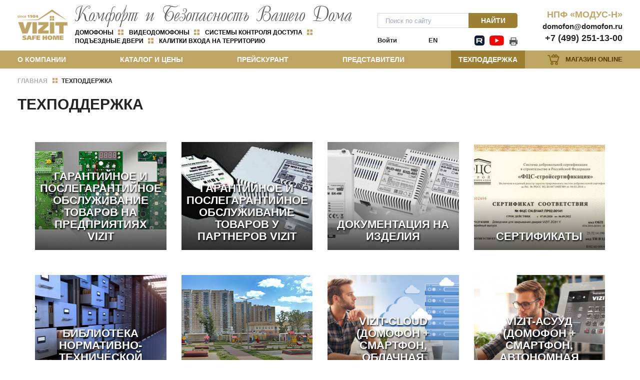

--- FILE ---
content_type: text/html; charset=UTF-8
request_url: https://domofon.ru/support/
body_size: 5799
content:
<!DOCTYPE html><html>
<head>
<meta name="viewport" content="width=device-width, initial-scale=1, shrink-to-fit=no">
<link rel="stylesheet" type="text/css" media="screen" href="/grid.css">
<link rel="shortcut icon" href="/favicon.ico" type="image/x-icon">
<title>Домофоны и видеодомофоны VIZIT. Системы контроля доступа. Металлические двери. ООО НПФ «МОДУС-Н»</title>
<base href="https://domofon.ru/">
<meta http-equiv="Content-type" content="text/html; charset=UTF-8">
<meta name="generator" content="ИнфоДизайн. Emerald CMS. www.infodesign.ru">
<link rel="stylesheet" href="/css.css?1.8" type="text/css">
<script type="text/javascript">
var prName="domofon";
var prefix = "/";
var refEdit = false;
			</script><script type="text/javascript" src="/jscore/popup.js?1.8"></script><link rel="stylesheet" type="text/css" href="/assets/css/css.css?1.8">
<link rel="stylesheet" type="text/css" href="/css/calc.css?1.8">
</head>
<body class="inner">
<div id="outer">
<div id="forMain"></div>
<div style="position: absolute;"></div>
<div id="divPopup" class="nodisplay"><div class="noice_room box2"><div class="window"><table><tr><td><div id="divPopupContent"></div></td></tr></table></div></div></div>
<header class="header"><div class="container header__top"><div class="row row-f">
<div class="logo col-xs-12 col-sm-6 col-md-6 col-lg-7">
<a href="/"><img src="/assets/img/logo.png" alt="Домофоны и видеодомофоны VIZIT"></a><span class="title"><img src="/assets/img/logo-text.png" alt="НПФ «МОДУС-Н»"><span class="title__item"><div class="absolute" style="z-index: 100;"></div><div><i>Домофоны </i> <i>Видеодомофоны</i> <i>Системы контроля доступа</i> <i>Подъездные двери</i> <i>Калитки входа на территорию</i></div>
</span></span>
</div>
<div class="header__profile col-md-3">
<div class="header__search"><form action="/search/" method="get">
<input name="s" type="text" placeholder="Поиск по сайту" value=""><button class="btn">Найти</button>
</form></div>
<div class="header__profile__item">
<div class="profile"><span class="popup-modal formOpener" data-mfp-src="#authorization">Войти</span></div>
<div class="lang"><a href="/enabout/">EN</a></div>
<div class="social">
<div class="absolute" style="z-index: 100;"></div><a></a>
<a   href="https://t.me/VIZITSafeHome" class="ico-tg" target="_blank"     ></a> <a> </a> <a> </a> <a> 
<a   class="ico-none"></a> <a> </a> <a> </a> <a> 
<a   href="http://rutube.ru/channel/26394194/" class="ico-rutube" target="_blank"      ></a></a> <a> </a> <a> </a> <a> 
<a   class="ico-none" ></a> <a> </a> <a> </a> <a> 
<a   href="https://www.youtube.com/channel/UCtyXSzGCSW-eIWDA4dvacAA" class="ico-youtube" target="_blank"      ></a></a> <a> </a> <a> </a> <a> 
<a   class="ico-none" ></a> <a> </a> <a> </a> <a> <a href="/support/?print=1" target="_blank" class="ico-print"></a>
</div>
</div>
</div>
<div class="header__contacts col-xs-12 col-md-3 col-lg-2">
<div class="absolute" style="z-index: 100;"></div><p><strong>НПФ «МОДУС-Н»</strong></p>
<p><a href="mailto:domofon@domofon.ru">domofon@domofon.ru</a></p>
<p><a href="tel:+74992511300">+7 (499) 251-13-00</a></p></div>
</div></div>
<div class="menuTop"><div class="container">
<div class="row row-f">
<div class="col-xs-12 col-md-9 col-lg-10">
<div class="line"><a href="/"><img src="/assets/img/logo-b.png" alt="Домофоны и видеодомофоны VIZIT"></a></div>
<span id="nav_dropdown"><span></span></span><ul class="nav_menu">
<li>
<a href="/about/">О компании</a><ul>
<li><a href="/contacts/">Контакты</a></li>
<li><a href="/news/">Новости</a></li>
</ul>
</li>
<li>
<a href="/production/">Каталог и цены</a><ul>
<li>
<a href="/production7/">Блоки вызова домофонов</a><ul>
<li><a href="/production25/">Блоки вызова домофонов малоабонентских</a></li>
<li><a href="/production26/">Блоки вызова домофонов многоабонентских</a></li>
</ul>
</li>
<li>
<a href="/production27/">Блоки управления и коммутации</a><ul>
<li><a href="/production271/">Блоки управления домофона серии 300, 400, 700</a></li>
<li><a href="/production710/">Блоки коммутации и видеоразветвители</a></li>
</ul>
</li>
<li><a href="/production75/">Блоки серии 500 Perimeter</a></li>
<li>
<a href="/production23/">Абонентские устройства</a><ul>
<li><a href="/production79/">Устройства квартирные переговорные</a></li>
<li><a href="/production78/">Мониторы видеодомофонов</a></li>
<li><a href="/production711/">Пульты консьержа домофонов многоабонентских</a></li>
<li><a href="/production232/">VIZIT-GSM (Домофон + телефон, GSM система)</a></li>
</ul>
</li>
<li>
<a href="/production24/">Устройства и программы для удаленного управления и связи</a><ul>
<li><a href="/production777/">УСТРОЙСТВА ПОДКЛЮЧЕНИЯ К СЕТИ ETHERNET, GSM</a></li>
<li><a href="/production245/">CИСТЕМЫ МОБИЛЬНЫХ АБОНЕНТОВ VIZIT:</a></li>
<li><a href="http://domofon.ru/production242/?r1234_id=783">ПО "Администратор VIZIT-700"</a></li>
<li><a href="/VIZIT-Online/">ВИЗИТ-ОнЛайн</a></li>
<li><a href="http://domofon.ru/production246/?r1314_id=779">ПО "Клиент ОСВ"</a></li>
<li><a href="http://domofon.ru/production241/?r1230_id=1775">ПО "VIZIT-Commander"</a></li>
<li><a href="/production243/">Лицензии на  программы для ЭВМ</a></li>
</ul>
</li>
<li>
<a href="/production5/">Телекамеры</a><ul>
<li><a href="/production53/">БВД-403СРО</a></li>
<li><a href="/production56/">VIZIT-С60BE</a></li>
<li><a href="/VIZIT_C70/">Модификации VIZIT-C70</a></li>
</ul>
</li>
<li>
<a href="/catalog2/">Контроллеры доступа</a><ul>
<li><a href="/catalog21/">Считыватели ключей доступа</a></li>
<li><a href="/catalog22/">Модификации VIZIT-KTM600</a></li>
<li><a href="/catalog26/?r1000_id=642">VIZIT-KTM601</a></li>
<li><a href="/catalog23/">Модификации VIZIT-KTM602</a></li>
<li><a href="/catalog24/?r969_id=612">VIZIT-KTM605</a></li>
<li><a href="/catalog29/">Блок управления KTM606</a></li>
<li><a href="/catalog28/">Модификации KTM608</a></li>
<li><a href="/catalog27/">Модификации КТМ685</a></li>
</ul>
</li>
<li>
<a href="/production4/">Электронные ключи-идентификаторы</a><ul>
<li><a href="/production41/">Модификации VIZIT-RF</a></li>
<li><a href="/production41/?r417_id=105">VIZIT-TM (Touch Memory)</a></li>
<li><a href="/production425/">VIZIT-RFM (13.56MHz)</a></li>
</ul>
</li>
<li>
<a href="/production8/">Блоки питания</a><ul>
<li><a href="/production81/">Модификации БПД18/12</a></li>
<li><a href="/production84/">БПД24/12</a></li>
<li><a href="/production787/?r749_id=350">19w/14.4v/EU</a></li>
<li><a href="/production82/?r415_id=104">БПД18W/18V/PL (БПД 19W/14.4v/EU 18B/1,0А)</a></li>
<li><a href="/production85/?r1039_id=703">БПД 18W/18V/WP</a></li>
<li><a href="/production86/">WM/12V/1.5A (12V/1.5A)</a></li>
<li><a href="/production87/">Блок питания на type-c (5V 3A)</a></li>
<li><a href="/production88/">Блок питания HDR-30-15MW</a></li>
</ul>
</li>
<li><a href="/production19/">Электромеханические защелки</a></li>
<li>
<a href="/production1/">Замки электромагнитные</a><ul>
<li><a href="/production116/">Модификации VIZIT-ML150</a></li>
<li><a href="/production114/">Замок электромагнитный ML180</a></li>
<li><a href="/production11/">VIZIT-ML240</a></li>
<li><a href="/production111/">VIZIT-ML245</a></li>
<li><a href="/production115/">Модификации VIZIT-ML250</a></li>
<li><a href="/production12/">Модификации VIZIT-ML300</a></li>
<li><a href="/production110/">Модификации VIZIT-ML305</a></li>
<li><a href="/production113/">VIZIT-ML370</a></li>
<li><a href="/production13/">Модификации VIZIT-ML400</a></li>
</ul>
</li>
<li>
<a href="/production28/">Кнопки выхода</a><ul><li><a href="/production31/">Модификации кнопок управления выходом EXIT</a></li></ul>
</li>
<li>
<a href="/production10/">Комплекты монтажные и аксессуары</a><ul>
<li><a href="/production61/">Боксы монтажные VIZIT</a></li>
<li><a href="/production1026/">Комплекты монтажные</a></li>
<li><a href="/production1024/">Кожух монтажный</a></li>
<li><a href="/production1015/">Прочие</a></li>
</ul>
</li>
<li>
<a href="/production14/">Дверные блоки VIZIT</a><ul>
<li><a href="/calculator/">Калькулятор ДСН / ДСНМЦ(2)</a></li>
<li><a href="/production143/">***</a></li>
</ul>
</li>
<li>
<a href="/production30/">Калитки стальные и стойки домофонные</a><ul>
<li><a href="/production223/">Калитки стальные</a></li>
<li><a href="/production224/">Стойки для домофонов и считывателей</a></li>
</ul>
</li>
<li>
<a href="/production16/">Доводчики дверные</a><ul>
<li><a href="/production168/?r879_id=588">VIZIT-DC503</a></li>
<li><a href="/production169/?r890_id=589">VIZIT-DC505</a></li>
<li><a href="/production1613/">VIZIT-DC303</a></li>
<li><a href="/production1611/">VIZIT-DC305</a></li>
<li><a href="/production1612/">Рычаг HOLD OPEN</a></li>
<li><a href="/production1610/?r1070_id=711">Рычаг-503 LONG</a></li>
</ul>
</li>
<li>
<a href="/production22/">Металлоконструкции</a><ul><li><a href="/production221/">Производственная мебель</a></li></ul>
</li>
<li>
<a href="/production15/">Запасные части и принадлежности</a><ul>
<li><a href="/production9/">Технологические приспособления</a></li>
<li><a href="/production151/">ЗИП для блоков вызова серий SM, N, M</a></li>
<li><a href="/production152/">ЗИП для блоков вызова и управления серии 300</a></li>
<li><a href="/production153/">ЗИП для блоков вызова и управления серии 400</a></li>
<li><a href="/production154/">ЗИП для блоков коммутации и видеоразветвителей</a></li>
<li><a href="/production155/">ЗИП для мониторов видеодомофонов</a></li>
<li><a href="/production156/">Модульные телекамеры для блоков вызова видеодомофонов</a></li>
<li><a href="/production157/">ЗИП для электромагнитных замков</a></li>
<li><a href="/production159/">ЗИП стекло</a></li>
</ul>
</li>
</ul>
</li>
<li>
<a href="https://domofon.ru/pricewo/">Прейскурант</a><ul>
<li><a href="/pricewo/">Документы</a></li>
<li><a href="/catalog/">On-line версия</a></li>
</ul>
</li>
<li>
<a href="/russia/">Представители</a><ul>
<li><a href="/russia/">Россия</a></li>
<li><a href="/eurounion/">Евросоюз</a></li>
<li><a href="/representative3/">Азербайджан</a></li>
<li><a href="/representative2/">Армения</a></li>
<li><a href="/representative9/">Беларусь</a></li>
<li><a href="/kazakhstan/">Казахстан</a></li>
<li><a href="/representative5/">Кыргызстан</a></li>
<li><a href="/representative4/">Молдова</a></li>
<li><a href="/uzbekistan/">Узбекистан</a></li>
<li><a href="/ukraine/">Украина</a></li>
<li><a href="/eurounion/">Другие страны</a></li>
<li><a href="/representative6/">Сервисные центры ТМ VIZIT</a></li>
<li><a href="/representative8/">Монтаж и обслуживание дверных блоков, калиток, домофонных стоек</a></li>
</ul>
</li>
<li class="act">
<a href="/support/">Техподдержка</a><ul>
<li><a href="/support12/">Гарантийное и послегарантийное обслуживание товаров, маркированных торговым знаком VIZIT, на предприятиях VIZIT</a></li>
<li><a href="/support13/">Гарантийное и послегарантийное обслуживание товаров, маркированных торговым знаком VIZIT, у партнеров</a></li>
<li><a href="/passports/">Документация на изделия</a></li>
<li><a href="/main12/">Сертификаты</a></li>
<li><a href="/docs/">Библиотека нормативно-технической документации</a></li>
<li><a href="https://vizit-group.com/support9/">Типовые проекты</a></li>
<li><a href="/support4/">Модернизация домофонов VIZIT в видеодомофоны</a></li>
<li><a href="/support7/">Домофоны VIZIT серии 500 для периметра придомовой территории</a></li>
<li><a href="/support6/">VIZIT-АСУУД (ДОМОФОН + СМАРТФОН)</a></li>
<li><a href="/support8/">Домофоны VIZIT серии 700</a></li>
<li><a href="/support10/">VIZIT-PRO (ДОМОФОН + ОБЛАЧНАЯ ПЛАТФОРМА РОСДОМОФОН)</a></li>
<li><a href="/support11/">БЕСПЛАТНАЯ ДОСТАВКА ДВЕРНЫХ БЛОКОВ VIZIT-ДСН/ДСНМЦ(2)</a></li>
</ul>
</li>
</ul>
</div>
<div class="shop col-md-3 col-lg-2"><a href="https://xn----htbkhngfbad7bt.xn--p1ai/" target="_blank">Магазин Online</a></div>
</div>
<span class="popup-modal formOpener profile" data-mfp-src="#authorization">Личный кабинет</span><a href="/enabout/" class="lang lang--eng">EN</a><span id="nav_search" class="search-ico"></span><div class="searchTop"><form action="/search/" method="get">
<input name="s" type="text" class="input" placeholder="Поиск по сайту" value=""><button>Найти</button><span class="close"></span>
</form></div>
</div></div></header><section id="body" class="container"><div class="navigator">
<span itemscope="" itemtype="http://data-vocabulary.org/Breadcrumb"><a href="/" itemprop="url"><span itemprop="title">Главная</span></a><i></i></span>Техподдержка</div>
<h1>Техподдержка</h1>
<div class="content">
<div class="leftalign"></div>
<section class="menuSection container"><div class="row row-f">
<div class="col-xs-6 col-sm-4 col-md-3 col-lg-3"><a href="../support12/" class="menuSection__item"><span class="image" style="background-image: url(/upload/2024-07-12/00f5687ad4e28055a3f84d85fd0aa290.jpg);"></span><span class="title">ГАРАНТИЙНОЕ И ПОСЛЕГАРАНТИЙНОЕ ОБСЛУЖИВАНИЕ ТОВАРОВ НА ПРЕДПРИЯТИЯХ VIZIT</span></a></div>
<div class="col-xs-6 col-sm-4 col-md-3 col-lg-3"><a href="../support13/" class="menuSection__item" target="_blank"><span class="image" style="background-image: url(/upload/2024-07-12/35af24049cea98bb95337e4ff118e3ac.jpg);"></span><span class="title">ГАРАНТИЙНОЕ И ПОСЛЕГАРАНТИЙНОЕ ОБСЛУЖИВАНИЕ ТОВАРОВ У ПАРТНЕРОВ VIZIT</span></a></div>
<div class="col-xs-6 col-sm-4 col-md-3 col-lg-3"><a href="http://domofon.ru/passports/" class="menuSection__item"><span class="image" style="background-image: url(/upload/2021-03-13/bba3a9bf17f048ffe5062a97d4640d83.jpg);"></span><span class="title">Документация на изделия</span></a></div>
<div class="col-xs-6 col-sm-4 col-md-3 col-lg-3"><a href="http://domofon.ru/main12/" class="menuSection__item"><span class="image" style="background-image: url(/upload/2021-03-13/c0efd3345c130379d34e52a2c2948bfa.jpg);"></span><span class="title">Сертификаты</span></a></div>
<div class="col-xs-6 col-sm-4 col-md-3 col-lg-3"><a href="http://domofon.ru/docs/" class="menuSection__item"><span class="image" style="background-image: url(/upload/2021-03-13/7bb3c7b96a9408c1ece6a58b84038f6f.jpg);"></span><span class="title">Библиотека нормативно-технической документации</span></a></div>
<div class="col-xs-6 col-sm-4 col-md-3 col-lg-3"><a href="https://vizit-group.com/support9/" class="menuSection__item" target="_blank"><span class="image" style="background-image: url(/upload/2021-03-24/2494e6bf0fa1edaf00c43ba9e3c771b3.jpg);"></span><span class="title">ТИПОВЫЕ ПРОЕКТЫ</span></a></div>
<div class="col-xs-6 col-sm-4 col-md-3 col-lg-3"><a href="../news51/" class="menuSection__item"><span class="image" style="background-image: url(/upload/2022-11-07/34327e6e173aee5e18cedabb0d69e720.jpg);"></span><span class="title">VIZIT-CLOUD (Домофон + Смартфон, облачная система)</span></a></div>
<div class="col-xs-6 col-sm-4 col-md-3 col-lg-3"><a href="../news52/" class="menuSection__item"><span class="image" style="background-image: url(/upload/2021-03-13/ac900c13d535f8e31072105dca827f30.jpg);"></span><span class="title">VIZIT-АСУУД (Домофон + Смартфон, автономная система)</span></a></div>
<div class="col-xs-6 col-sm-4 col-md-3 col-lg-3"><a href="../news53/" class="menuSection__item"><span class="image" style="background-image: url(/upload/2022-11-07/fdf1ae15d417f4060f23ffc7229dd79a.jpg);"></span><span class="title">VIZIT-GSM (Домофон + телефон, GSM система)</span></a></div>
<div class="col-xs-6 col-sm-4 col-md-3 col-lg-3"><a href="/support10/" class="menuSection__item"><span class="image" style="background-image: url(/upload/2022-06-27/a0bc2fdd501e598e6b2938f28eee1b2c.jpg);"></span><span class="title">ПРИЛОЖЕНИЯ ДЛЯ МОБИЛЬНЫХ АБОНЕНТОВ</span></a></div>
<div class="col-xs-6 col-sm-4 col-md-3 col-lg-3"><a href="http://domofon.ru/support7/" class="menuSection__item"><span class="image" style="background-image: url(/upload/2021-03-13/2858ea2c983b9245000c54a5f795425b.jpg);"></span><span class="title">Домофоны серии 500 для придомовой территории</span></a></div>
<div class="col-xs-6 col-sm-4 col-md-3 col-lg-3"><a href="http://domofon.ru/support8/" class="menuSection__item"><span class="image" style="background-image: url(/upload/2021-03-13/c80421a02b7a9dae3ad7d01b052868f9.jpg);"></span><span class="title">Домофоны VIZIT серии 700</span></a></div>
<div class="col-xs-6 col-sm-4 col-md-3 col-lg-3"><a href="../support11/" class="menuSection__item"><span class="image" style="background-image: url(/upload/2022-11-25/401cc8eada0d876c2e521a3e41fbebf4.jpg);"></span><span class="title">БЕСПЛАТНАЯ ДОСТАВКА ДВЕРНЫХ БЛОКОВ VIZIT</span></a></div>
</div></section>
</div></section><section class="resources container"><div class="row row-f">
<div class="col-xs-6 col-md-3"><a href="https://www.vizit-group.com/" class="resources__item" target="_blank"><img src="/upload/84475826283fd58ccc9483a8d0a36a2a.jpg" width="388" height="160" alt=""></a></div>
<div class="col-xs-6 col-md-3"><a href="https://www.donbass.dvizit.ru" class="resources__item" target="_blank"><img src="/upload/2020-11-10/a8e5847ae8a2aecae563ac2d8cb908a6.jpg" width="388" height="160" alt="www.dvizit.ru, Россия, Донецк VIZIT-ЦЕНТР Донбасс"></a></div>
<div class="col-xs-6 col-md-3"><a href="https://t.me/VIZITSafeHome" class="resources__item" target="_blank"><img src="/upload/2024-12-13/a2dcb2ddcbe1af5177dfbcf682c42925.png" width="388" height="160" alt="Официальный телеграмм-канал ТМ VIZIT"></a></div>
<div class="col-xs-6 col-md-3"><a href="https://t.me/VIZIT_techsupport" class="resources__item" target="_blank"><img src="/upload/2024-12-13/7119eafe16df654af9e505ff2425fe80.png" width="388" height="160" alt="Телеграмм-канал техподдержки ТМ VIZIT"></a></div>
</div></section><footer class="footer"><div class="container"><div class="row row-f">
<div class="logo col-xs-12 col-sm-12 col-md-6 col-lg-8">
<a href="/"><img src="/assets/img/logo-foot.png" alt="Домофоны и видеодомофоны VIZIT"></a><span class="title"><span class="title__item"><div class="absolute" style="z-index: 100;"></div><div><i>Домофоны </i> <i>Видеодомофоны</i> <i>Системы контроля доступа</i> <i>Подъездные двери</i> <i>Калитки входа на территорию</i></div>
</span></span>
</div>
<div class="copyright col-xs-12 col-sm-6 col-md-3 col-lg-2"><p>© НПФ «МОДУС-Н» 2026. Все права защищены</p></div>
<div class="copyright infodesign col-xs-12 col-sm-6 col-md-3 col-lg-2"><p>© 
													Разработка сайта 
														<a href="https://infodesign.ru" target="_blank">Создание сайта и дизайн
															«Инфодизайн»</a>, 2002-2026</p></div>
</div></div></footer><div id="toTop"></div>
</div>
<div id="authorization" class="mfp-hide form"><form method="post" action="/">
<input type="hidden" name="writemodule" value="Authorize"><input type="hidden" name="ref" value="29"><input type="hidden" name="retpath" value="/personal/"><input type="hidden" name="errpath" value="/login/?retpath=/support/"><div class="h1">Вход в личный кабинет</div>
<div class="formField"><input type="text" name="login" placeholder="Логин"></div>
<div class="formField"><input type="password" name="pass" placeholder="Пароль"></div>
<div class="formButton"><input type="submit" class="button" value="Войти"></div>
<p class="center"><a href="/register/">Регистрация</a> | <a href="/passrestore/">Забыли пароль?</a></p>
</form></div>
<script src="/assets/js/_bundle.js?1.8"></script><script type="text/javascript" src="/js/Subsys_JsHttpRequest.js"></script><script type="text/javascript" src="/js/catalog.js?1.8"></script><script type="text/javascript" src="/js/menu.js"></script><div style="position: absolute;"></div>
</body>
</html>


--- FILE ---
content_type: text/css
request_url: https://domofon.ru/css.css?1.8
body_size: 6308
content:
/*.head_right img.mar240 {margin-right:240px; }*/
/*.contacts { font:14px/22px Arial, Helvetica, sans-serif;*font:14px/12px Arial, Helvetica, sans-serif;-font:14px/12px Arial, Helvetica, sans-serif;  color:#000; display:inline;}*/
table.tableClass {
	border-top: 1px solid #A0A0A0;
	border-left: 1px solid #A0A0A0;
}

table.tableClass td,
table.tableClass th {
	border-bottom: 1px solid #A0A0A0;
	border-right: 1px solid #A0A0A0;
	padding: 4px;
}





.counter {
	margin: 7px 5px;
	float: left;
}



.foot_right .spanEditDel {
	left: 0;
	padding: 0 10px;
	position: absolute;
	top: -20px;
}






table {
	border-collapse: collapse;
	margin: 0;
	padding: 0;
}

.main {
	width: 100%;
}

.main td {
	vertical-align: top;
}

.leftCol {
	width: 250px;
}

.rightCol {
	width: 200px;
	padding-right: 10px;
}

/*
#leftnav li .m_a,
#leftnav li .m_a:hover {
	width: 9px;
	height: 9px;
	display: block;
	position: absolute;
	left: 6px;
	top: 6px;
	padding: 0;
	margin: 0;
}

#leftnav li li .m_a,
#leftnav li li .m_a:hover {
	left: 30px;
	top: 6px;
}

#leftnav li li li .m_a,
#leftnav li li li .m_a:hover {
	left: 55px;
	top: 7px;
}

#leftnav li li li span.m_a {
	display: none;
}

#leftnav {
	width: 250px;
	margin: 20px 0 10px 0;
	padding: 0;
}

#leftnav li,
#leftnav li li,
#leftnav li li li {
	padding: 0;
	margin: 0;
	list-style: none;
	position: relative;
}

#leftnav ul {
	margin: 0;
	padding: 0;
}

#leftnav li a {
	font: bold 11px Tahoma;
	color: #666666;
	text-decoration: none;
}

#leftnav li a {
	margin: 0;
	display: inline-block;
	width: 225px;
	padding: 4px 5px 4px 20px;
}

#leftnav li li a {
	padding-left: 45px;
	width: 200px;
}

#leftnav li li li a {
	padding: 0 5px 0 70px;
	width: 175px;
	line-height: 22px;
}

#leftnav li a.act,
#leftnav li a.act,
#leftnav li a:hover,
#leftnav li a:hover {
	background-color: #e3e4e4;
}

#leftnav li.docli a:hover,
#leftnav li.docli a.act {
	background: url(img/li3_bg.gif) repeat-x;
}
*/
.search {
	padding-top: 10px;
	margin-bottom: 35px;
}

.search h2 {
	font: 15px Arial, Helvetica, sans-serif;
	margin: 0 0 5px;
	padding: 0;
	color: #010101;
}

.search input {
	width: 189px;
	font: 12px Arial, Helvetica, sans-serif;
	padding: 2px 3px;
	border: 1px solid #d5d5d5;
}

.search p {
	margin: 5px 0;
}

input#searchSpec {
	color: #010101;
	font: 15px Arial, Helvetica, sans-serif;
	margin: 0 0 5px;
	padding: 0;
	border: none;
	text-align: left;
	background: none;
	cursor: pointer;
}

a {
	color: #986f17;
	text-decoration: none;
}

a:hover {
	color: #010101;
}

p {
	margin: 0 0 10px;
}

.content a {
	color: #986f17;
	text-decoration: underline;
}

.content a:hover {
	color: #010101;
	text-decoration: none;
}



.centerCol {
	padding: 0px 15px 0;
}




.content .goods_inner td {
	vertical-align: middle;
	padding: 5px;
}


.goods {
	margin-bottom: 25px;
}

.goods_inner {
	width: 100%;
}

.goods_inner td {
	vertical-align: top;
	text-align: center;
	width: 25%;
	padding: 0 3px;
}

.goods_inner td.height25 {
	height: 25px;
}

.goods_inner td a {
	display: block;
	cursor: pointer;
	text-align: center;
	font: 16px Arial, Helvetica, sans-serif;
	text-transform: uppercase;
	color: #010101;
}

.goods_inner td a img {
	margin-bottom: 5px;
}

.goods_inner td a:hover {
	color: #986f17;
}

.content td .spanEditDel a {
	display: inherit;
}

.txt .spanEditDel a {
	display: inherit;
	margin-right: 0px;
}



.calculator {
	background: url(img/calculator.gif) no-repeat;
	height: 33px;
	width: 33px;
	border: none;
	cursor: pointer;
}

.list_prod {
	text-align: center;
	margin: 10px 0 30px;
	width: 100%;
}

.list_prod table {
	margin: 0 auto;
}

.list_prod table td {
	vertical-align: middle;
}

.list_prod select,
#sel_prod {
	width: 200px;
}

.list_prod input,
.inp_15 {
	margin-left: 15px;
}

.table_price td.left {
	width: 95px;
	text-align: center;
	padding: 0;
}

.prices .condition {
	padding-left: 100px;
	text-align: left;
}

.description {
	width: auto;
	margin: 0 0 10px;
}

.txt {
	padding-left: 20px;
}

.description td {
	vertical-align: top;
}

.description table {
	width: auto;
	margin-bottom: 20px;
}

.description table td a {
	width: 90px;
	display: block;
	text-decoration: none;
	margin-right: 20px;
	color: #000;
	text-transform: uppercase;
}

.description table td a img {
	margin-bottom: 0px;
}

.description table td {
	font: 12px/13px Arial, Helvetica, sans-serif;
	text-transform: uppercase;
}

.description td ul {
	margin: 0 0 0 10px;
	padding: 0;
}

.description td ul li {
	list-style: none;
	margin: 0 0 3px;
	padding: 0;
}

/*#descrip_ul ul {
	margin: 0 0 10px 0px;
	padding: 0;
}

#descrip_ul ul li {
	list-style: none;
	background: url(img/li_discrip.gif) no-repeat left 6px;
	padding: 0 0 0 15px;
	margin: 0 0 5px;
}
*/
.nav_teh {
	color: #1a74ba;
	font: bold 11px Arial, Helvetica, sans-serif;
}



.banner_txt {
	position: relative;
	width: 192px;
	margin: 0 0 35px;
	background: #f3f3f3;
	border: 3px solid #d7d7d8;
}

.banner_txt .u1 {
	position: absolute;
	top: -3px;
	left: -3px;
	z-index: 2;
}

.banner_txt .u2 {
	position: absolute;
	top: -3px;
	right: -3px;
	z-index: 2;
}

.banner_txt .u3 {
	position: absolute;
	bottom: -3px;
	left: -3px;
	z-index: 2;
}

.banner_txt .u4 {
	position: absolute;
	bottom: -3px;
	right: -3px;
	z-index: 2;
}

.banner_txt .txt {
	padding: 10px 10px 0;
}



.button_adm {
	font: 14px Arial, Helvetica, sans-serif;
	color: #000;
	cursor: pointer;
	padding: 3px 10px 7px;
	background: url(img/btn_bg.gif) repeat-x;
	border: none;
}



.notice_btn input {
	font: 12px Arial, Helvetica, sans-serif;
	color: #000;
	cursor: pointer;
	width: auto;
	padding: 1px 0px 3px;
	width: 100%;
	background: url(img/notice_btn.gif) repeat-x;
	border: none;
}

.notice_btn {
	margin-bottom: 5px;
	height: 18px;
}

.content .button {
	text-decoration: none;
	color: #000;
}

/*form input,*/
#button,
#autoris_form table td input.button {
	width: 250px;
}



.divFormStar {
	/* "* - обязательные поля" */
	margin: 10px 0;
}

.star {
	color: #981010;
}


.form_answer select {
	width: 235px;
	background: #fcfcfc;
}

.form_answer form {
	width: 100%;
}




.numbr,
.table_price .numbr {
	width: 40px;
	padding: 1px 2px;
	text-align: center;
	background: #fff;
	border: 1px solid #cbcbcb;
	font-size: 12px;
}



#autorization {
	margin-bottom: 35px;
}

#autorization input {
	width: 85px;
	border: 1px solid #D5D5D5;
	font: 12px Arial, Helvetica, sans-serif;
	padding: 2px 3px;
}

.marg10 {
	margin-left: 10px;
}



.tab1,
.tab2 {
	width: auto;
}

.tab1 td {
	vertical-align: middle;
	padding: 0 5px 0 0;
	border: 0px;
	background: #fff;
}

.tab2 td {
	vertical-align: middle;
	padding: 2px 5px 2px 0;
	*padding: 1px 5px 1px 0;
}

.tab5 {
	width: 100%;
}

.tab5 td {
	vertical-align: middle;
	padding: 5px;
	background: #fff;
	border-bottom: 1px solid #D7D7D8;
}

.right_td,
.form_answer .tab2 td.right_td {
	padding-right: 0px;
}

.form_answer .tab2 th {
	vertical-align: middle;
	text-align: left;
	font: bold 16px Arial, Helvetica, sans-serif;
	padding: 5px 5px 5px 0;
	border-bottom: 1px solid #986F17;
}

.form_answer .tab2 td {
	font: 14px Arial, Helvetica, sans-serif;
	vertical-align: top;
	padding: 5px 10px 5px 0;
}

.tab2 td input {
	line-height: 12px;
}

.bottom10 {
	margin-bottom: 10px;
}

.bottom20 {
	margin-bottom: 20px;
}

select {
	border: 1px solid #a0a0a0;
	height: 22px;
	font: 12px Arial, Helvetica, sans-serif;
}

option {
	padding: 1px;
}

ol {
	margin: 10px 0;
	padding: 0;
}

ol li {
	list-style-type: decimal;
	list-style-position: inside;
	padding: 0 0 0 10px;
	margin: 0 0 5px;
}


#request {
	margin-bottom: 15px;
	float: left;
	padding: 0 25px;
	position: relative;
}

#request table {
	width: 100%;
}

#request table th {
	padding: 3px;
	text-align: center;
	color: #000;
	font: normal 12px Arial, Helvetica, sans-serif;
}

#request table th.border {
	border-bottom: 1px solid #000;
	border-top: 1px solid #000;
}

#request table th.end {
	border-bottom: 1px solid #000;
}

#request table td {
	padding: 2px;
	background: #d5cad8;
	border-bottom: 1px solid #fff;
	font: 12px Arial, Helvetica, sans-serif;
	color: #000;
}

#request table td.centr {
	text-align: center;
}

#request table th sup {
	font-size: 9px;
}

#request table caption {
	text-align: left;
}

#request table#blank td {
	border: none;
	background: none;
	padding: 0;
}

.request_info {
	padding-top: 15px;
	width: 230px;
}

.request_info a {
	width: 220px;
	height: 24px;
	display: block;
	text-decoration: none;
	margin-bottom: 2px;
	border: 1px solid #e3e3e3;
	padding: 4px 4px 4px 6px;
	background: #fafafa url(img/pdf_s.gif) no-repeat right center;
	font: bold 14px/24px Arial, Helvetica, sans-serif;
	color: #000;
}

.request_info a:hover {
	border: 1px solid #986f17;
}

#button {
	margin-left: 70px;
	*margin-left: 80px;
	margin-bottom: 20px;
}

.spisok {
	margin-bottom: 20px;
	margin-left: 25px;
}

.spisok span {
	font: 16px Arial, Helvetica, sans-serif;
	color: #986f17;
}

.spisok a {
	color: #000;
	text-decoration: underline;
	font-size: 12px;
}

.spisok a:hover {
	text-decoration: none;
}

.news {
	margin-bottom: 15px;
	font: 14px Arial, Helvetica, sans-serif;
	color: #000;
}

.news h4,
.news p {
	margin: 0 0 5px;
}

.news h4 a {
	font: bold 16px Arial, Helvetica, sans-serif;
	text-decoration: none;
	color: #000;
}

.news h4 a:hover {
	color: #986F17;
}



#clients {
	float: left;
	width: 230px;
	position: relative;
}

.client_name,
.manager_name {
	position: relative;
}

.client_name .window {
	background: #f3f3f3;
	height: 150px;
	overflow-y: scroll;
}

.manager_name .window {
	background: #f3f3f3;
	height: 175px;
	overflow-y: scroll;
}


.content .client_name a,
.content .manager_name a {
	display: block;
	font: 12px Arial, Helvetica, sans-serif;
	color: #000;
	padding: 1px 2px;
	text-decoration: none;
	border: 1px solid #f3f3f3;
}

.content .client_name a:hover,
.content .manager_name a:hover,
.content .client_name a.act,
.content .manager_name a.act {
	border: 1px solid #986f17;
	display: block;
	background: #f6f1dc;
}

.content .manager_name a.disabled {
	color: #a0a0a0;
}

.client_rang {
	position: relative;
	margin-bottom: 5px;
}

.client_rang a {
	display: block;
	background: #fff;
	text-decoration: none;
	color: #000;
	padding: 3px;
}

.client_rang .act {
	display: block;
	background: #f6f1dc;
	border: 1px solid #986F17
}


.regist_one {
	margin-top: 10px;
	width: 100%;
	margin-bottom: 30px;
}

.regist_one td {
	vertical-align: top;
	width: 50%;
}

.regist_two {
	margin-left: 245px;
}

#reg_form {
	font: 14px Arial, Helvetica, sans-serif;
	color: #000;
	margin: 0;
}

#reg_form select {
	width: 50px;
}

#reg_form .button {
	margin-top: 20px;
}

#reg_form select[name="distributor"] {
	width: 98%;
}

.regist_one .tab2 {
	width: 100%;
}

.regist_one .tab2 td input {
	width: 98%;
}

.info {
	margin-bottom: 35px;
}

.info table {
	width: 200px;
	height: 86px;
	background: url(img/window.gif) no-repeat top center;
}

.info table td {
	vertical-align: middle;
	font: 12px/18px Arial, Helvetica, sans-serif;
	color: #000;
	text-align: center;
}

.agreement {
	margin: 1px 10px 10px 8px;
	-margin: 1px 10px 7px 8px;
	*margin: 1px 10px 8px 8px;
	position: relative;
}

.agreement .window {
	position: relative;
	overflow-y: scroll;
	padding: 5px 10px 10px;
	background: #fff;
	height: 310px;
	*height: 305px;
}

.agreement .window p {
	margin: 0px;
}

.agreement input {
	margin-left: 3px;
	border: 1px solid #d7d7d8;
}



.reg_btn {
	text-align: center;
	width: 100%;
}

.reg_btn table {
	width: auto;
	margin: 0 auto;
	text-align: left;
}

.reg_btn table td {
	vertical-align: middle;
	padding: 5px;
	font-size: 14px;
}

.reg_btn table td img {
	border: 1px solid #000;
}

.reg_btn table td input {
	text-align: center;
}

.reg_btn table td input.vvod {
	padding: 4px 0;
	width: 100%;
}

.room1,
.room2 {
	width: 100%;
}

.room1 td,
.room2 td {
	vertical-align: top;
}

.room1 .left,
.room2 .right {
	width: 35%;
	text-align: left;
}

.room1 .right {
	width: 60%;
	text-align: left;
	padding-left: 10px;
}

.room2 .left {
	width: 60%;
	text-align: left;
	padding-right: 10px;
}

.room2 {
	margin-bottom: 20px;
}

/*
.client_room {	
	height: auto;
	position: relative;
	margin-bottom: 10px;
}

.client_room .window {
	height: auto;
	font-size: 12px;
	background: #f3f3f3;
	overflow: hidden;
	width: auto;
	padding: 5px 0 5px;
}

.client_room .window p {
	margin: 0px 5px 0px;
}
*/

.content .nav_change {
	text-decoration: underline;
	position: relative;
	z-index: 3;
	color: #000;
	font: 11px Arial, Helvetica, sans-serif;
	display: block;
	float: right;
	margin-right: 8px;
}

.room1 h4,
.room2 h4,
#clients h4,
.room3 h4,
.groups h4,
.discounts h4,
.regist_two h4,
.message_archive h4 {
	color: #BD8F13;
	font-size: 11px;
	margin: 0 0 3px;
	padding-left: 3px;
}

.history {
	position: relative;
	margin-bottom: 10px;
}

.history .window {
	position: relative;
	background: #fff;
	/*height:246px;*/
	border: none;
	overflow: auto;
	overflow-y: scroll;
	overflow-x: hidden;
	padding: 0px;
	width: auto;
}

.message_client .history .window {
	height: 245px;
}

.message_manager .history .window {
	height: 272px;
}

.message_manager_tomain .history .window {
	height: 258px;
}

.message_mainmanager .history .window {
	height: 260px;
}

.message_mainmanager_c .history .window {
	height: 445px;
}

.message_archive .history .window {
	height: 500px;
}

.history .window table {
	width: 100%;
	border-collapse: collapse;
	margin: 0;
	padding: 0;
}

.history .window table td {
	padding: 5px;
	font: 12px Arial, Helvetica, sans-serif;
	border-bottom: 1px solid #d7d7d8;
}

.row2 {
	background: #f3f3f3;
}

.history .window table td span {
	font: bold 10px Arial, Helvetica, sans-serif;
	color: #000;
}


.client_txt {
	height: 86px;
	position: relative;
}

.client_txt .window {
	height: 86px;
	*height: 84px;
	position: relative;
	background: #fff;
	border: none;
	border-bottom: none;
}

.client_txt .window textarea {
	height: 86px;
	*height: 84px;
	position: relative;
	margin: 0;
	/*overflow:hidden; overflow-y:scroll;*/
	background: #fff;
	border: none;
	width: 100%;
}

.formFieldString input,
.formField input {
	width: 250px;
}

.room_btn {
	background: url(img/room_btn.gif) repeat-x top;
	height: 23px;
}

.room_bottom_right {
	font: 12px Arial, Helvetica, sans-serif;
	padding: 3px 10px 0 12px;
	width: auto;
	margin: 0;
	display: block;
	text-decoration: none;
	cursor: pointer;
	color: #000;
	border: none;
	background: url(img/rm_btn_line.gif) no-repeat left top;
	float: right;
}

.room_bottom_center {
	font: 12px Arial, Helvetica, sans-serif;
	padding: 3px 0px 3px 0px;
	margin: 0;
	display: block;
	text-decoration: none;
	cursor: pointer;
	color: #000;
	border: none;
	text-align: center;
	background: none;
	width: 100%;

}

.room_bottom_left {
	font: 12px Arial, Helvetica, sans-serif;
	padding: 3px 10px 0 12px;
	width: auto;
	margin: 0;
	border: none;
	background: none;
	display: block;
	text-decoration: none;
	cursor: pointer;
	color: #000;
	float: left;
}

.content .room_bottom_left,
.content .room_bottom_right,
.content .order_history a {
	text-decoration: none;
	cursor: pointer;
	color: #000;
}

.content .room_bottom_left:hover,
.content .room_bottom_right:hover,
.content .order_history a:hover,
.content a.nav_change:hover {
	color: #BD8F13;
}

.order_history {
	height: 290px;
	position: relative;
	margin-bottom: 0px;
	width: auto;
}

.order_history .window {
	height: 290px;
	position: relative;
	background: #fff;
	border: none;
	overflow: auto;
	overflow-y: scroll;
	overflow-x: hidden;
	padding: 0px;
	width: auto;

}



.box1 {
	/*-moz-border-radius: 3px 3px 0px 0px;
	 -webkit-border-top-right-radius:3px;
	 -webkit-border-top-left-radius:3px;	 
	 behavior: url(ie-css3.htc);
	 border-radius:3px 3px 0 0;*/
	background: #d7d7d8;
	padding: 2px 2px 0;
	position: relative;
}

.box2 {
	/* -moz-border-radius: 3px;
	 -webkit-border-radius:3px;
	 behavior: url(ie-css3.htc);
	 border-radius:3px;*/
	background: #dac386;
	padding: 2px;
	position: relative;
}

.box3 {
	/*-moz-border-radius: 0 0 3px 3px;
	 -webkit-border-bottom-right-radius:3px;
	 -webkit-border-bottom-left-radius:3px;
	 behavior: url(ie-css3.htc);
	 border-radius:3px 3px 0 0;*/
	background: #d7d7d8;
	padding: 2px;
	position: relative;
}

/**/
.order_history a {
	display: block;
	padding: 10px 15px;
	background: #f3f3f3;
	border: 1px solid #d7d7d8;
	width: auto;
}

.order_history a:hover,
.order_history a.current {
	color: #BD8F13;
	display: block;
	padding: 10px 15px;
	background: #fbf8ee;
	border: 1px solid #dac386;
}


.notification {
	position: relative;
	height: 86px;
}

.notification .window {
	height: 86px;
	position: relative;
	border: none;
	overflow: hidden;
	background: #fff;
	padding: 0px;
	width: auto;
}

.notification .window table {
	height: 86px;
	width: 100%;
}

.notification .window table td {
	vertical-align: middle;
	text-align: center;
}

.notification .window textarea {
	background: none repeat scroll 0 0 #FFFFFF;
	border: medium none;
	height: 86px;
	margin: 0;
	position: relative;
	width: 100%;
}

.purchaseInfo_client .notification {
	margin-bottom: 10px;
}

.addNotify {
	position: absolute;
	z-index: 100;
}

.info_room,
.noice_room {
	/*height:161px;*/
	height: auto;
	position: relative;
}

.info_room .window {
	/*height:155px;*/
	height: auto;
	font-size: 12px;
	background: #f3f3f3;
	border: none;
	overflow: hidden;
	width: auto;
	padding-top: 5px;
	padding-bottom: 5px;
}

.noice_room .window p {
	margin: 0px;
	padding: 0 5px 0px;
}

.info_room .window div {
	margin: 3px 5px;
}

.room2 .room_bottom_left,
.room2 .room_bottom_right {
	width: 35%;
	text-align: center;
	padding: 3px 5px 0px 7px;
}

.list_prod_room {
	margin: 10px 0 0;
	float: right;
	padding-right: 81px;
}

.list_prod_room table {
	border-collapse: collapse;
}

.list_prod_room table td {
	padding-bottom: 10px;
}

.list_prod_room select,
.list_prod select {
	width: 200px;
}

.m_left10 {
	margin-left: 10px;
}

.noice_room .window {
	/*height:155px;*/
	height: auto;
	font-size: 12px;
	background: #fbf8ee;
	overflow: hidden;
	width: auto;
	padding-top: 5px;
	padding-bottom: 5px;
}

.noice_room .window table {
	height: 80px;
}

.noice_room .window table td {
	vertical-align: middle;
	text-align: center;
	padding: 5px;
}

.noice_room .window table td .button {
	margin-top: 5px;
}

.room3 {
	width: 100%;
}

.room3 td {
	vertical-align: top;
	width: 50%;
}

.pad_right10 {
	padding-right: 10px;
}

.mention {
	border-top: 1px solid #d7d7d8;
	border-right: 1px solid #d7d7d8;
	border-left: 1px solid #d7d7d8;
	padding: 2px 0 2px 2px;
	-padding: 2px 0 2px 0px;
}

.mention textarea {
	border: none;
	width: 100%;
	-width: 95%;
	*width: 99%;
	height: 55px;
	*height: 52px;
	-height: 50px;
	*border: 1px solid #fff;
	margin: 0;
	padding: 0;
	font: 12px Arial, Helvetica, sans-serif;
}

.reminder_manager .mention textarea {
	height: 155px;
	*height: 152px;
}

/*#block4 { margin-top:5px;}*/
.notify_mainmanager_c .mention textarea {
	width: 100%;
	-width: 95%;
	/*height:162px;*/
	height: 172px;
	*height: 170px;
	-height: 40px;
	border: none;
	margin: 0;
}

.notify_mainmanager .mention textarea {
	height: 133px;
	*height: 131px;
	width: 100%;
	-width: 95%;
	border: none;
	margin: 0;
}

.notify_manager table td,
.notify_mainmanager table td,
.notify_mainmanager_c table td {
	vertical-align: middle;
	text-align: center;
}

.notify_mainmanager_c .mention textarea {
	height: 182px;
	*height: 180px;
}

.notify_manager .mention textarea {
	-height: 48px;
}

.nav_3 {
	margin-bottom: 5px;
	font-size: 11px;
}

.groups {
	margin-bottom: 15px;
	padding-right: 50px;
}

.groups table {
	width: 100%;
}

.groups table td {
	vertical-align: bottom;
}

.groups .span-70p select {
	width: 100%;
	text-align: center;
	margin-left: 0;
}

.groups .span-70p h4 {
	padding: 0;
}

.groups h4 {
	padding-left: 15px;
}

.groups select {
	width: 70px;
	margin-left: 15px;
}

.groups input,
.groups input[type="text"] {
	margin-left: 15px;
	border: 1px solid #A0A0A0;
	padding: 1px 2px 2px;
	font-size: 14px;
}

.groups input.button {
	padding: 2px 15px 3px;
	border: none;
	background: url(img/btn_bg.gif) repeat-x bottom;
}

.groups .divFormButton input.button {
	margin-left: 0px;
}

.groups option,
.list_manager option {
	text-align: left;
}

.first {
	display: none;
	text-align: center;
}


#btn_big {
	background: url(img/btn_5.gif) repeat-x;
	border: none;
	color: #000000;
	cursor: pointer;
	text-align: center;
	padding: 6px 0 7px;
	font: 14px Arial, Helvetica, sans-serif;
	width: 100%;
}

.list_manager select {
	width: 100%;
	text-align: center;
	margin-left: 0;
	font: 12px Arial, Helvetica, sans-serif;
}

.doc_search {
	margin: 50px 0 0;
	text-align: center;
}

.doc_search table {
	width: auto;
	margin: 0 auto;
}

.doc_search table td {
	vertical-align: middle;
	padding-bottom: 10px;
	text-align: left;
}

.doc_search table td select {
	width: 400px;
}


.represent_inner {
	margin-bottom: 20px;
}

.represent_inner h3 {
	text-transform: uppercase;
	font-size: 14px;
	color: #bd8f13;
	margin: 0 0 10px;
}

.represent_inner table {
	width: 100%;
}

.represent_inner table td {
	vertical-align: middle;
	padding: 0 10px;
	background: url(img/price_tdBg.gif) repeat-x;
	height: 53px;
	font: 14px Arial, Helvetica, sans-serif;
	color: #000;
	border-bottom: 5px solid #fff;
	border-right: 2px solid #fff;
	width: 25%;
}

.represent_inner table td a {
	color: #000;
	font: 14px Arial, Helvetica, sans-serif;
}






/* Admin Links (please don't edit it!) */


.adminDivCreate {
	margin-bottom: 10px;
	color: #666;
}

.adminEditDelText {
	margin: 0;
	padding: 0;
	margin-bottom: 10px;
}

.spanEditDel {
	padding: 0px 10px 0px;
}

.spanEditDel img,
#mainContent .spanEditDel img {
	vertical-align: middle;
	margin: 0px 3px 0px;
	border: 0;
}

.divAddModule {
	margin: 0 0 10px 0;
}

.divMoveForm {
	margin: 15px 0 25px;
}

.divMoveForm form {
	padding: 0;
	margin: 0;
}

.adminDivFormText {
	border: 1px dotted #676767;
	padding: 10px;
}

.spanSort {
	padding: 0px 10px 0px;
}

.spanSort input.inactive,
.spanSort input.active,
.spanSort input.error {
	border: 1px solid #ccc;
	width: 50px;
	height: 20px;
	padding: 0 0 0 15px;
	background: #fff url(adminimg/sort_inactive.png) no-repeat left;
	color: #000;
}

.spanSort input.active {
	background: url(adminimg/sort_active.png) no-repeat left;
}

.spanSort input.error {
	background: url(adminimg/sort_error.png) no-repeat left;
}

/* Forms (please don't edit it!) */

.divForm {
	/* Вся форма */
	margin-bottom: 20px;
}

.divForm .divFormButton {
	/* Submit button */
	margin-top: 10px;
}

.divForm .divFormStar {
	/* "* - обязательные поля" */
	margin: 10pt 0;
}

.divListErrors {
	/* Error list */
	margin: 10pt 0;
}

.divListErrorsHead {
	font-weight: bold;
	padding: 0;
	margin: 0;
	margin-bottom: 10pt;
}

.divListErrors .divError {
	color: #FF0000;
	margin: 3pt 0;
	padding-left: 10pt;
}

.divListErrors .desc {
	font-size: 90%;
	color: #333333;
}

.formField {
	/* Form element */
	margin-bottom: 6pt;
}

.divForm form table td {
	padding-bottom: 5px;
}

input[type="text"],
input[type="email"],
input[type="password"],
input[type="number"] {
	border: 1px solid #D5D5D5;
	font: 12px Arial, Helvetica, sans-serif;
	padding: 4px 2px;
}


.formField select,
.formField input,
.formField textarea {
	/* Form elements */
	font-family: Verdana, Arial, Sans-Serif;
	border: 1px solid #D5D5D5;
	font-size: 10pt;
	margin-top: 1pt;
}

.formField textarea {
	width: 99%;
}

.formField label {
	margin-left: 4pt;
}

.formField textarea.mono {
	font-size: 11pt;
	font-family: "Courier New", Courier, monospace;
}

.formFieldLeft {
	padding-right: 20px;
}

.formFieldRight select {
	width: 50px;
}

.formFieldRight select[name="distributor"] {
	width: 250px;
}

.formFieldRight input {
	font: 12px Arial, Helvetica, sans-serif;
	padding: 4px 2px;
	box-sizing: border-box;
}

.divFormStruct {
	padding-top: 6px;
}

.divFormStruct ul li {
	list-style-type: none;
}

.divFormStruct .inactive {
	font-weight: bold;
	/*margin-left: 25px;*/
}


/* Paging */

.disabledArrow {
	color: #AAA
}

/* Search */

.searchResultsHead {
	margin-top: 8pt;
	font-size: 12pt;
}

.searchResultsCount {
	margin: 10pt 0;
}

/* Users */

.userTable td,
.userTable th {
	padding: 3px 5px;
}

.userTable th {
	font-size: 10pt;
}

/* Articles */
.tdArtListItem {
	padding: 0px 0px 15px 0px;
}

.divArtListTitle {
	font-weight: bold;
	text-align: left;
}

.divArtListDate,
.divArtDate {
	color: #848484;
	font-size: 8pt;
}

.divArtListPreview {
	text-align: justify;
}

.divArtTitle {
	font-weight: bold;
	font-size: 12pt;
}

.divArtBack {
	text-align: right;
}

/* News */
.divNewsListItem,
.divNewsMainListItem {
	padding: 0px 0px 15px 0px;
}

.divNewsListTitle,
.divNewsMainListTitle {
	font-weight: bold;
	text-align: left;
}

.divNewsListDate,
.divNewsMainListDate,
.divNewsDate {
	color: #010101;
	font-weight: bold;
	font-size: 9pt;
}

.divNewsListPreview,
.divNewsMainListPreview {
	text-align: justify;
}

.divNewsTitle {
	font-weight: bold;
	font-size: 12pt;
}

.divNewsBack {
	text-align: right;
	margin: 10px;
}

/* Contacts */
.divContactsListItem,
.divContactsMainListItem {
	padding: 0px 0px 15px 0px;
}

.divContactsListTitle,
.divContactsMainListTitle {
	font-weight: bold;
	text-align: left;
}

.divContactsListDate,
.divContactsMainListDate,
.divContactsDate {
	color: #444444;
	font-size: 10pt;
}

.divContactsListPreview,
.divContactsMainListPreview {
	text-align: justify;
}

.divContacts {
	width: 100%;
}

.tableContacts {
	border-top: 1px solid #285B86;
	border-right: 1px solid #285B86;
}

.tableContacts td,
.tableContacts th {
	border-left: 1px solid #285B86;
	border-bottom: 1px solid #285B86;
	text-align: left;
	padding: 3px 5px;
}

.divContactsBack {
	text-align: right;
}


#groupEditor {
	padding: 0px 0px 20px 0px;
	background: #e9e9e4;
	border: 2px solid #82827F;
	width: 420px;
	z-index: 2;
}

#groupEditor .closeImg {
	text-align: right;
}

#groupEditor .mainDiv {
	margin: 20px 20px 0px 20px;
}

#groupEditor table {
	margin: 15px 0px 0px 0px;
}

#groupEditor .fieldGroupEditor {
	padding: 5px;
}

#groupEditor .fieldGroupEditor input {
	width: 250px;
}

#groupEditor .submitGroupEditor {
	padding: 5px;
	text-align: center;
}

#groupEditor .error {
	font-size: 11px;
	font-weight: bold;
	color: #E00000;
}

#groupEditor .info {
	font-size: 11px;
	font-weight: bold;
	color: #00AF00;
}

.groupItem {
	border-bottom: 1px solid #CCCCCC;
	margin-bottom: 15px;
	padding-bottom: 5px;
}

.groupTitle {
	font-weight: bold;
	margin-bottom: 5px;
}

.clientBlock {
	margin-left: 20px;
}

.clientItem {
	margin-bottom: 5px;
}

.clientListTitle {
	font-weight: bold;
	margin-bottom: 5px;
}

.clientListTitle a {
	padding-left: 10px;
}

.clientListDate {
	padding-right: 5px;
}

.catalogSection {
	margin-bottom: 30px;
}

.catalogText {
	margin-bottom: 30px;
}

.catalogItem {
	text-align: center;
}

.goodItem {
	text-align: center;
	margin: 5px;
}

.goodPreview {
	text-align: justify;
}

.orderButton {
	background: url(img/buttonBgrMedium.gif) no-repeat;
	height: 25px;
	padding: 0px;
	padding-bottom: 4px;
	vertical-align: middle;
	text-align: center;
	width: 71px;
	border: 0;
	color: #fff;
}

.cartButton {
	border: 0;
	height: 25px;
	background: url(img/buttonBgrBig.gif) no-repeat;
	margin: 5px 0 2px 10px;
	padding: 3px 0 5px 0;
	width: 120px;
	color: #fff;
}

.smallButton {
	border: 0;
	color: #fff;
	background: url(img/buttonBgrSmall.gif) no-repeat;
	height: 25px;
	width: 30px;
	font-weight: bold;
	position: relative;
	top: -3px;
	padding: 3px 0 6px 0;
}

.smallFont {
	font-size: 8pt;
}

#calendar {
	position: absolute;
	background: #fff;
}

table.calendar {
	border: none;
	width: 200px
}

tr.calendar {
	cursor: default;
	font: 11px;
	font-family: arial;
	text-align: center;
	height: 11px
}

th.calendar {
	font: 11px;
	font-family: arial;
	text-align: center;
	height: 20px;
	border: 1px solid gray;
	height: 16px;
	background: #BBBBBB;
}

td.calendar {
	border: 1px dotted silver;
	background: #DFDFDF;
}

td.calendar_today {
	border: 1px dotted silver;
	background: #FFCC00;
}

table.calendar_active {
	background: #3399FF;
}

table.calendar_button_0_1 {
	font: 11px;
	font-family: arial;
	text-align: center;
	border: 1px solid gray;
	height: 16px;
	background: #3399FF;
}

table.calendar_button_0_2 {
	font: 11px;
	font-family: arial;
	text-align: center;
	background: #3399FF;
	border-top: 1px solid gray;
	border-bottom: 1px solid gray
}

table.calendar_button_1_2 {
	font: 11px;
	font-family: arial;
	text-align: center;
	background: #FFCC00;
	border-top: 1px solid gray;
	border-bottom: 1px solid gray
}

table.calendar_button_1_1 {
	font: 11px;
	font-family: arial;
	text-align: center;
	border: 1px solid gray;
	height: 16px;
	background: #FFCC00;
}


#divPopup {
	/*position: absolute;*/
	background: #F5F6EA;
	margin-bottom: 10px;
}

/*width: 230px;*/
#divPopup table {
	width: 100%;
}

tr.lightUp td {
	background: #ECECEC;
	cursor: pointer;
}

/* .catalogTree {margin-left: 20px;} */
.switcher {
	font-size: 16px;
	margin: 0 5px 0 0;
	text-decoration: none;
}

.goodPreview {
	padding: 10px;
	width: 250px;
	z-index: 200;
	background: url(img/grey_fon.png) repeat transparent;
	background-color: none;
	border: 1px solid #bdbdbd;
	position: absolute;
}

.listBlock {
	width: 300px;
	background: #cccccc;
	margin-bottom: 10px;
	padding: 5px;
}

.faqName {
	padding-left: 10px;
	font-weight: bold;
}

.faqQuestion {
	margin-bottom: 10px;
	font-size: 14px;
	padding-top: 5px;
}

.divYears {
	margin-bottom: 25px;
	font: 14px Arial, Helvetica, sans-serif;
	color: #000;
}

.displayblock {
	display: block;
}

.nodisplay {
	display: none;
}

.tab_1 {
	width: 70%;
}

.tab_1 td {
	vertical-align: middle;
	padding-bottom: 5px;
}

.content ul {
	margin: 10px 0 10px 20px;
	padding: 0;
}

.content ul li {
	margin: 0 0 5px;
	padding: 0;
	list-style-position: inside;
	list-style-type: disc;
	font-size: 14px;
}

.content ul ul {
	margin: 5px 0 5px 20px;
	padding: 0;
}

.content ul li li {
	font-size: 13px;
}

.content ul li li li {
	font-size: 12px;
}

.words {
	margin-bottom: 25px;
}

.small {
	font-size: 11px;
	color: #666;
}

.words_small {
	font: 11px Arial, Helvetica, sans-serif;
}

.faqtxt {
	margin: 15px 0;
}

.hr {
	border-bottom: 1px solid #ccc;
}

.tab_contacts {
	margin: 5px 0;
	width: auto;
	margin: 0 auto;
}

.tab_contacts td {
	vertical-align: middle;
	padding: 5px;
}


#autoris_form {
	text-align: center;
}

#autoris_form table {
	width: auto;
	margin: 0 auto;
}

#autoris_form table td {
	vertical-align: middle;
	padding: 2px 5px;
}

#autoris_form .button {
	width: 100%;
	padding: 3px 15px 4px;
	font-size: 14px;
	border: none;
	margin-bottom: 5px;
}

#autoris_form table td input {
	width: 250px;
	text-align: center;
	border: 1px solid #D5D5D5;
	font: 12px Arial, Helvetica, sans-serif;
	padding: 4px 0px;
	width: 250px;
	background: url(img/activenon.gif) no-repeat left center;
}

#autoris_form table td a {
	margin: 0 10px;
}

.tab3 {
	width: auto;
	margin: 0 auto;
}

.tab3 td {
	vertical-align: middle;
	padding: 5px;
}

.search_input {
	width: 400px;
	padding: 2px 2px;
}


.divArtListSource,
.divArtListSourceLink {
	font-size: 12px;
}

a.button {
	box-sizing: border-box;
	display: block;
	padding: 6px 0;
	text-align: center;
	width: 100%;
}

--- FILE ---
content_type: text/css
request_url: https://domofon.ru/assets/css/css.css?1.8
body_size: 45518
content:
@font-face{font-family:"rouble";src:url("../fonts/rub/rouble.eot");src:url("../fonts/rub/rouble.eot?#iefix") format("embedded-opentype"),url("../fonts/rub/rouble.woff") format("woff"),url("../fonts/rub/rouble.otf") format("otf"),url("../fonts/rub/rouble.ttf") format("truetype");font-weight:normal;font-style:normal}.rub{font-family:"rouble" !important;display:inline-block;text-transform:none !important;font-style:normal;margin-left:2px}.rub:before{content:"a"}.rub i{display:none}.usd{font-family:"Open Sans",sans-serif !important;display:inline-block;text-transform:none !important;font-style:normal;margin-left:2px}.usd:before{content:"$"}.usd i{display:none}.eur{font-family:"Open Sans",sans-serif !important;display:inline-block;text-transform:none !important;font-style:normal;margin-left:2px}.eur:before{content:"€"}.eur i{display:none}.uah{font-family:"Open Sans",sans-serif !important;display:inline-block;text-transform:none !important;font-style:normal;margin-left:2px}.uah:before{content:"₴"}.uah i{display:none}/*! normalize.css v3.0.0 | MIT License | git.io/normalize */html{font-family:sans-serif;-ms-text-size-adjust:100%;-webkit-text-size-adjust:100%}body{margin:0}article,aside,details,figcaption,figure,footer,header,hgroup,main,nav,section,summary{display:block}audio,canvas,progress,video{display:inline-block;vertical-align:baseline}audio:not([controls]){display:none;height:0}[hidden],template{display:none}a{background:rgba(0,0,0,0)}a:active,a:hover{outline:0}abbr[title]{border-bottom:1px dotted}b,strong{font-weight:bold}dfn{font-style:italic}h1{font-size:2em;margin:.67em 0}mark{background:#ff0;color:#000}small{font-size:80%}sub,sup{font-size:75%;line-height:0;position:relative;vertical-align:baseline}sup{top:-0.5em}sub{bottom:-0.25em}img{border:0}svg:not(:root){overflow:hidden}figure{margin:1em 40px}hr{box-sizing:content-box;height:0}pre{overflow:auto}code,kbd,pre,samp{font-family:monospace,monospace;font-size:1em}button,input,optgroup,select,textarea{color:inherit;font:inherit;margin:0}button{overflow:visible}button,select{text-transform:none}button,html input[type=button],input[type=reset],input[type=submit]{-webkit-appearance:button;cursor:pointer}button[disabled],html input[disabled]{cursor:default}button::-moz-focus-inner,input::-moz-focus-inner{border:0;padding:0}input{line-height:normal}input[type=checkbox],input[type=radio]{box-sizing:border-box;padding:0}input[type=number]::-webkit-inner-spin-button,input[type=number]::-webkit-outer-spin-button{height:auto}input[type=search]{-webkit-appearance:textfield;box-sizing:content-box}input[type=search]::-webkit-search-cancel-button,input[type=search]::-webkit-search-decoration{-webkit-appearance:none}fieldset{border:1px solid silver;margin:0 2px;padding:.35em .625em .75em}legend{border:0;padding:0}textarea{overflow:auto}optgroup{font-weight:bold}table{border-collapse:collapse;border-spacing:0}td,th{padding:0}/*!
 * Bootstrap v3.3.7 (http://getbootstrap.com)
 * Copyright 2011-2016 Twitter, Inc.
 * Licensed under MIT (https://github.com/twbs/bootstrap/blob/master/LICENSE)
 */.container-fluid{margin-right:auto;margin-left:auto;padding-left:15px;padding-right:15px}.container-fluid:before,.container-fluid:after{content:" ";display:table}.container-fluid:after{clear:both}.row{margin-left:-15px;margin-right:-15px}.row:before,.row:after{content:" ";display:table}.row:after{clear:both}.col-xs-1,.col-sm-1,.col-md-1,.col-lg-1,.col-xs-2,.col-sm-2,.col-md-2,.col-lg-2,.col-xs-3,.col-sm-3,.col-md-3,.col-lg-3,.col-xs-4,.col-sm-4,.col-md-4,.col-lg-4,.col-xs-5,.col-sm-5,.col-md-5,.col-lg-5,.col-xs-6,.col-sm-6,.col-md-6,.col-lg-6,.col-xs-7,.col-sm-7,.col-md-7,.col-lg-7,.col-xs-8,.col-sm-8,.col-md-8,.col-lg-8,.col-xs-9,.col-sm-9,.col-md-9,.col-lg-9,.col-xs-10,.col-sm-10,.col-md-10,.col-lg-10,.col-xs-11,.col-sm-11,.col-md-11,.col-lg-11,.col-xs-12,.col-sm-12,.col-md-12,.col-lg-12{min-height:1px;padding-left:15px;padding-right:15px}.col-xs-1,.col-xs-2,.col-xs-3,.col-xs-4,.col-xs-5,.col-xs-6,.col-xs-7,.col-xs-8,.col-xs-9,.col-xs-10,.col-xs-11,.col-xs-12{float:left}.col-xs-1{width:8.3333333333%}.col-xs-2{width:16.6666666667%}.col-xs-3{width:25%}.col-xs-4{width:33.3333333333%}.col-xs-5{width:41.6666666667%}.col-xs-6{width:50%}.col-xs-7{width:58.3333333333%}.col-xs-8{width:66.6666666667%}.col-xs-9{width:75%}.col-xs-10{width:83.3333333333%}.col-xs-11{width:91.6666666667%}.col-xs-12{width:100%}.col-xs-pull-0{right:auto}.col-xs-pull-1{right:8.3333333333%}.col-xs-pull-2{right:16.6666666667%}.col-xs-pull-3{right:25%}.col-xs-pull-4{right:33.3333333333%}.col-xs-pull-5{right:41.6666666667%}.col-xs-pull-6{right:50%}.col-xs-pull-7{right:58.3333333333%}.col-xs-pull-8{right:66.6666666667%}.col-xs-pull-9{right:75%}.col-xs-pull-10{right:83.3333333333%}.col-xs-pull-11{right:91.6666666667%}.col-xs-pull-12{right:100%}.col-xs-push-0{left:auto}.col-xs-push-1{left:8.3333333333%}.col-xs-push-2{left:16.6666666667%}.col-xs-push-3{left:25%}.col-xs-push-4{left:33.3333333333%}.col-xs-push-5{left:41.6666666667%}.col-xs-push-6{left:50%}.col-xs-push-7{left:58.3333333333%}.col-xs-push-8{left:66.6666666667%}.col-xs-push-9{left:75%}.col-xs-push-10{left:83.3333333333%}.col-xs-push-11{left:91.6666666667%}.col-xs-push-12{left:100%}.col-xs-offset-0{margin-left:0%}.col-xs-offset-1{margin-left:8.3333333333%}.col-xs-offset-2{margin-left:16.6666666667%}.col-xs-offset-3{margin-left:25%}.col-xs-offset-4{margin-left:33.3333333333%}.col-xs-offset-5{margin-left:41.6666666667%}.col-xs-offset-6{margin-left:50%}.col-xs-offset-7{margin-left:58.3333333333%}.col-xs-offset-8{margin-left:66.6666666667%}.col-xs-offset-9{margin-left:75%}.col-xs-offset-10{margin-left:83.3333333333%}.col-xs-offset-11{margin-left:91.6666666667%}.col-xs-offset-12{margin-left:100%}.col-xs-offset-right-0{margin-right:0%}.col-xs-offset-right-1{margin-right:8.3333333333%}.col-xs-offset-right-2{margin-right:16.6666666667%}.col-xs-offset-right-3{margin-right:25%}.col-xs-offset-right-4{margin-right:33.3333333333%}.col-xs-offset-right-5{margin-right:41.6666666667%}.col-xs-offset-right-6{margin-right:50%}.col-xs-offset-right-7{margin-right:58.3333333333%}.col-xs-offset-right-8{margin-right:66.6666666667%}.col-xs-offset-right-9{margin-right:75%}.col-xs-offset-right-10{margin-right:83.3333333333%}.col-xs-offset-right-11{margin-right:91.6666666667%}.col-xs-offset-right-12{margin-right:100%}@media(min-width: 768px){.col-sm-1,.col-sm-2,.col-sm-3,.col-sm-4,.col-sm-5,.col-sm-6,.col-sm-7,.col-sm-8,.col-sm-9,.col-sm-10,.col-sm-11,.col-sm-12{float:left}.col-sm-1{width:8.3333333333%}.col-sm-2{width:16.6666666667%}.col-sm-3{width:25%}.col-sm-4{width:33.3333333333%}.col-sm-5{width:41.6666666667%}.col-sm-6{width:50%}.col-sm-7{width:58.3333333333%}.col-sm-8{width:66.6666666667%}.col-sm-9{width:75%}.col-sm-10{width:83.3333333333%}.col-sm-11{width:91.6666666667%}.col-sm-12{width:100%}.col-sm-pull-0{right:auto}.col-sm-pull-1{right:8.3333333333%}.col-sm-pull-2{right:16.6666666667%}.col-sm-pull-3{right:25%}.col-sm-pull-4{right:33.3333333333%}.col-sm-pull-5{right:41.6666666667%}.col-sm-pull-6{right:50%}.col-sm-pull-7{right:58.3333333333%}.col-sm-pull-8{right:66.6666666667%}.col-sm-pull-9{right:75%}.col-sm-pull-10{right:83.3333333333%}.col-sm-pull-11{right:91.6666666667%}.col-sm-pull-12{right:100%}.col-sm-push-0{left:auto}.col-sm-push-1{left:8.3333333333%}.col-sm-push-2{left:16.6666666667%}.col-sm-push-3{left:25%}.col-sm-push-4{left:33.3333333333%}.col-sm-push-5{left:41.6666666667%}.col-sm-push-6{left:50%}.col-sm-push-7{left:58.3333333333%}.col-sm-push-8{left:66.6666666667%}.col-sm-push-9{left:75%}.col-sm-push-10{left:83.3333333333%}.col-sm-push-11{left:91.6666666667%}.col-sm-push-12{left:100%}.col-sm-offset-0{margin-left:0%}.col-sm-offset-1{margin-left:8.3333333333%}.col-sm-offset-2{margin-left:16.6666666667%}.col-sm-offset-3{margin-left:25%}.col-sm-offset-4{margin-left:33.3333333333%}.col-sm-offset-5{margin-left:41.6666666667%}.col-sm-offset-6{margin-left:50%}.col-sm-offset-7{margin-left:58.3333333333%}.col-sm-offset-8{margin-left:66.6666666667%}.col-sm-offset-9{margin-left:75%}.col-sm-offset-10{margin-left:83.3333333333%}.col-sm-offset-11{margin-left:91.6666666667%}.col-sm-offset-12{margin-left:100%}.col-sm-offset-right-0{margin-right:0%}.col-sm-offset-right-1{margin-right:8.3333333333%}.col-sm-offset-right-2{margin-right:16.6666666667%}.col-sm-offset-right-3{margin-right:25%}.col-sm-offset-right-4{margin-right:33.3333333333%}.col-sm-offset-right-5{margin-right:41.6666666667%}.col-sm-offset-right-6{margin-right:50%}.col-sm-offset-right-7{margin-right:58.3333333333%}.col-sm-offset-right-8{margin-right:66.6666666667%}.col-sm-offset-right-9{margin-right:75%}.col-sm-offset-right-10{margin-right:83.3333333333%}.col-sm-offset-right-11{margin-right:91.6666666667%}.col-sm-offset-right-12{margin-right:100%}}@media(min-width: 992px){.col-md-1,.col-md-2,.col-md-3,.col-md-4,.col-md-5,.col-md-6,.col-md-7,.col-md-8,.col-md-9,.col-md-10,.col-md-11,.col-md-12{float:left}.col-md-1{width:8.3333333333%}.col-md-2{width:16.6666666667%}.col-md-3{width:25%}.col-md-4{width:33.3333333333%}.col-md-5{width:41.6666666667%}.col-md-6{width:50%}.col-md-7{width:58.3333333333%}.col-md-8{width:66.6666666667%}.col-md-9{width:75%}.col-md-10{width:83.3333333333%}.col-md-11{width:91.6666666667%}.col-md-12{width:100%}.col-md-pull-0{right:auto}.col-md-pull-1{right:8.3333333333%}.col-md-pull-2{right:16.6666666667%}.col-md-pull-3{right:25%}.col-md-pull-4{right:33.3333333333%}.col-md-pull-5{right:41.6666666667%}.col-md-pull-6{right:50%}.col-md-pull-7{right:58.3333333333%}.col-md-pull-8{right:66.6666666667%}.col-md-pull-9{right:75%}.col-md-pull-10{right:83.3333333333%}.col-md-pull-11{right:91.6666666667%}.col-md-pull-12{right:100%}.col-md-push-0{left:auto}.col-md-push-1{left:8.3333333333%}.col-md-push-2{left:16.6666666667%}.col-md-push-3{left:25%}.col-md-push-4{left:33.3333333333%}.col-md-push-5{left:41.6666666667%}.col-md-push-6{left:50%}.col-md-push-7{left:58.3333333333%}.col-md-push-8{left:66.6666666667%}.col-md-push-9{left:75%}.col-md-push-10{left:83.3333333333%}.col-md-push-11{left:91.6666666667%}.col-md-push-12{left:100%}.col-md-offset-0{margin-left:0%}.col-md-offset-1{margin-left:8.3333333333%}.col-md-offset-2{margin-left:16.6666666667%}.col-md-offset-3{margin-left:25%}.col-md-offset-4{margin-left:33.3333333333%}.col-md-offset-5{margin-left:41.6666666667%}.col-md-offset-6{margin-left:50%}.col-md-offset-7{margin-left:58.3333333333%}.col-md-offset-8{margin-left:66.6666666667%}.col-md-offset-9{margin-left:75%}.col-md-offset-10{margin-left:83.3333333333%}.col-md-offset-11{margin-left:91.6666666667%}.col-md-offset-12{margin-left:100%}.col-md-offset-right-0{margin-right:0%}.col-md-offset-right-1{margin-right:8.3333333333%}.col-md-offset-right-2{margin-right:16.6666666667%}.col-md-offset-right-3{margin-right:25%}.col-md-offset-right-4{margin-right:33.3333333333%}.col-md-offset-right-5{margin-right:41.6666666667%}.col-md-offset-right-6{margin-right:50%}.col-md-offset-right-7{margin-right:58.3333333333%}.col-md-offset-right-8{margin-right:66.6666666667%}.col-md-offset-right-9{margin-right:75%}.col-md-offset-right-10{margin-right:83.3333333333%}.col-md-offset-right-11{margin-right:91.6666666667%}.col-md-offset-right-12{margin-right:100%}}@media(min-width: 1400px){.col-lg-1,.col-lg-2,.col-lg-3,.col-lg-4,.col-lg-5,.col-lg-6,.col-lg-7,.col-lg-8,.col-lg-9,.col-lg-10,.col-lg-11,.col-lg-12{float:left}.col-lg-1{width:8.3333333333%}.col-lg-2{width:16.6666666667%}.col-lg-3{width:25%}.col-lg-4{width:33.3333333333%}.col-lg-5{width:41.6666666667%}.col-lg-6{width:50%}.col-lg-7{width:58.3333333333%}.col-lg-8{width:66.6666666667%}.col-lg-9{width:75%}.col-lg-10{width:83.3333333333%}.col-lg-11{width:91.6666666667%}.col-lg-12{width:100%}.col-lg-pull-0{right:auto}.col-lg-pull-1{right:8.3333333333%}.col-lg-pull-2{right:16.6666666667%}.col-lg-pull-3{right:25%}.col-lg-pull-4{right:33.3333333333%}.col-lg-pull-5{right:41.6666666667%}.col-lg-pull-6{right:50%}.col-lg-pull-7{right:58.3333333333%}.col-lg-pull-8{right:66.6666666667%}.col-lg-pull-9{right:75%}.col-lg-pull-10{right:83.3333333333%}.col-lg-pull-11{right:91.6666666667%}.col-lg-pull-12{right:100%}.col-lg-push-0{left:auto}.col-lg-push-1{left:8.3333333333%}.col-lg-push-2{left:16.6666666667%}.col-lg-push-3{left:25%}.col-lg-push-4{left:33.3333333333%}.col-lg-push-5{left:41.6666666667%}.col-lg-push-6{left:50%}.col-lg-push-7{left:58.3333333333%}.col-lg-push-8{left:66.6666666667%}.col-lg-push-9{left:75%}.col-lg-push-10{left:83.3333333333%}.col-lg-push-11{left:91.6666666667%}.col-lg-push-12{left:100%}.col-lg-offset-0{margin-left:0%}.col-lg-offset-1{margin-left:8.3333333333%}.col-lg-offset-2{margin-left:16.6666666667%}.col-lg-offset-3{margin-left:25%}.col-lg-offset-4{margin-left:33.3333333333%}.col-lg-offset-5{margin-left:41.6666666667%}.col-lg-offset-6{margin-left:50%}.col-lg-offset-7{margin-left:58.3333333333%}.col-lg-offset-8{margin-left:66.6666666667%}.col-lg-offset-9{margin-left:75%}.col-lg-offset-10{margin-left:83.3333333333%}.col-lg-offset-11{margin-left:91.6666666667%}.col-lg-offset-12{margin-left:100%}.col-lg-offset-right-0{margin-right:0%}.col-lg-offset-right-1{margin-right:8.3333333333%}.col-lg-offset-right-2{margin-right:16.6666666667%}.col-lg-offset-right-3{margin-right:25%}.col-lg-offset-right-4{margin-right:33.3333333333%}.col-lg-offset-right-5{margin-right:41.6666666667%}.col-lg-offset-right-6{margin-right:50%}.col-lg-offset-right-7{margin-right:58.3333333333%}.col-lg-offset-right-8{margin-right:66.6666666667%}.col-lg-offset-right-9{margin-right:75%}.col-lg-offset-right-10{margin-right:83.3333333333%}.col-lg-offset-right-11{margin-right:91.6666666667%}.col-lg-offset-right-12{margin-right:100%}}.visible-xs{display:none !important}.visible-sm{display:none !important}.visible-md{display:none !important}.visible-lg{display:none !important}.visible-xs-block,.visible-xs-inline,.visible-xs-inline-block,.visible-sm-block,.visible-sm-inline,.visible-sm-inline-block,.visible-md-block,.visible-md-inline,.visible-md-inline-block,.visible-lg-block,.visible-lg-inline,.visible-lg-inline-block{display:none !important}@media(max-width: 767px){.visible-xs{display:block !important}table.visible-xs{display:table !important}tr.visible-xs{display:table-row !important}th.visible-xs,td.visible-xs{display:table-cell !important}}@media(max-width: 767px){.visible-xs-block{display:block !important}}@media(max-width: 767px){.visible-xs-inline{display:inline !important}}@media(max-width: 767px){.visible-xs-inline-block{display:inline-block !important}}@media(min-width: 768px)and (max-width: 991px){.visible-sm{display:block !important}table.visible-sm{display:table !important}tr.visible-sm{display:table-row !important}th.visible-sm,td.visible-sm{display:table-cell !important}}@media(min-width: 768px)and (max-width: 991px){.visible-sm-block{display:block !important}}@media(min-width: 768px)and (max-width: 991px){.visible-sm-inline{display:inline !important}}@media(min-width: 768px)and (max-width: 991px){.visible-sm-inline-block{display:inline-block !important}}@media(min-width: 992px)and (max-width: 1399px){.visible-md{display:block !important}table.visible-md{display:table !important}tr.visible-md{display:table-row !important}th.visible-md,td.visible-md{display:table-cell !important}}@media(min-width: 992px)and (max-width: 1399px){.visible-md-block{display:block !important}}@media(min-width: 992px)and (max-width: 1399px){.visible-md-inline{display:inline !important}}@media(min-width: 992px)and (max-width: 1399px){.visible-md-inline-block{display:inline-block !important}}@media(min-width: 1400px){.visible-lg{display:block !important}table.visible-lg{display:table !important}tr.visible-lg{display:table-row !important}th.visible-lg,td.visible-lg{display:table-cell !important}}@media(min-width: 1400px){.visible-lg-block{display:block !important}}@media(min-width: 1400px){.visible-lg-inline{display:inline !important}}@media(min-width: 1400px){.visible-lg-inline-block{display:inline-block !important}}@media(max-width: 767px){.hidden-xs{display:none !important}}@media(min-width: 768px)and (max-width: 991px){.hidden-sm{display:none !important}}@media(min-width: 992px)and (max-width: 1399px){.hidden-md{display:none !important}}@media(min-width: 1400px){.hidden-lg{display:none !important}}.visible-print{display:none !important}@media print{.visible-print{display:block !important}table.visible-print{display:table !important}tr.visible-print{display:table-row !important}th.visible-print,td.visible-print{display:table-cell !important}}.visible-print-block{display:none !important}@media print{.visible-print-block{display:block !important}}.visible-print-inline{display:none !important}@media print{.visible-print-inline{display:inline !important}}.visible-print-inline-block{display:none !important}@media print{.visible-print-inline-block{display:inline-block !important}}@media print{.hidden-print{display:none !important}}.mfp-bg{top:0;left:0;width:100%;height:100%;z-index:1042;overflow:hidden;position:fixed;background:#262626;opacity:.85}.mfp-wrap{top:0;left:0;width:100%;height:100%;z-index:1043;position:fixed;outline:none !important;-webkit-backface-visibility:hidden}.mfp-container{text-align:center;position:absolute;width:100%;height:100%;left:0;top:0;padding:0 8px;box-sizing:border-box}.mfp-container:before{content:"";display:inline-block;height:100%;vertical-align:middle}.mfp-align-top .mfp-container:before{display:none}.mfp-content{position:relative;display:inline-block;vertical-align:middle;margin:20px auto;text-align:left;z-index:1045;max-width:100%}.mfp-content h3,.mfp-content .h3{color:#242424;margin:0px 0 30px;position:relative;text-transform:uppercase;font-weight:500;font-size:24px;line-height:26px;font-family:"Open Sans",sans-serif;color:#242424}@media(max-width: 992px){.mfp-content h3,.mfp-content .h3{font-weight:500;font-size:22px;line-height:24px;font-family:"Open Sans",sans-serif}}@media(max-width: 700px){.mfp-content h3,.mfp-content .h3{font-weight:500;font-size:20px;line-height:22px;font-family:"Open Sans",sans-serif}}.mfp-inline-holder .mfp-content,.mfp-ajax-holder .mfp-content{cursor:auto}.mfp-ajax-cur{cursor:progress}.mfp-zoom-out-cur,.mfp-zoom-out-cur .mfp-image-holder .mfp-close{cursor:zoom-out}.mfp-zoom{cursor:pointer;cursor:zoom-in}.mfp-auto-cursor .mfp-content{cursor:auto}.mfp-close,.mfp-arrow,.mfp-preloader,.mfp-counter{-webkit-user-select:none;-moz-user-select:none;user-select:none}.mfp-loading.mfp-figure{display:none}.mfp-hide{display:none !important}.mfp-preloader{color:#ccc;position:absolute;top:50%;width:auto;text-align:center;margin-top:-0.8em;left:8px;right:8px;z-index:1044}.mfp-preloader a{color:#ccc}.mfp-preloader a:hover{color:#fff}.mfp-s-ready .mfp-preloader{display:none}.mfp-s-error .mfp-content{display:none}button.mfp-close,button.mfp-arrow{overflow:visible;cursor:pointer;border:0;-webkit-appearance:none;display:block;outline:none;padding:0;z-index:1046;box-shadow:none;touch-action:manipulation}button::-moz-focus-inner{padding:0;border:0}.mfp-close-btn-in .mfp-close{color:#333}.mfp-counter{position:absolute;top:0;right:0;color:#ccc;font-size:12px;line-height:18px;white-space:nowrap}.mfp-arrow{position:absolute;margin:0;top:calc(50% - 26px);margin-top:0;padding:0;width:54px;height:54px;background:rgba(255,255,255,.7)}.mfp-arrow:active{margin-top:0px}.mfp-arrow:hover,.mfp-arrow:focus{background:#fff}.mfp-arrow:before{display:block;position:absolute;content:"";background-image:url(../img/icons/svg/arrow-blk.svg);background-repeat:no-repeat;background-position:center;width:23px;height:19px;text-indent:0;top:calc(50% - 10px);left:calc(50% - 11px)}.mfp-arrow:hover{background:#f1f8fc}.mfp-arrow-left{left:0}.mfp-arrow-left:before{transform:rotate(180deg)}.mfp-arrow-right{right:0}.mfp-iframe-holder{padding-top:40px;padding-bottom:40px}.mfp-iframe-holder .mfp-content{line-height:0;width:100%;max-width:900px}.mfp-iframe-holder .mfp-close{top:-40px}.mfp-iframe-scaler{width:100%;height:0;overflow:hidden;padding-top:56.25%}.mfp-iframe-scaler iframe{position:absolute;display:block;top:0;left:0;width:100%;height:100%;box-shadow:0px 2px 4px rgba(0,0,0,.5);background:#000}img.mfp-img{width:auto;max-width:100%;height:auto;display:block;line-height:0;box-sizing:border-box;padding:40px 0 40px;margin:0 auto;max-height:90vh !important}.mfp-figure{line-height:0}.mfp-figure:after{content:"";position:absolute;left:0;top:40px;bottom:40px;display:block;right:0;width:auto;height:auto;z-index:-1;box-shadow:0px 2px 4px rgba(0,0,0,.5);background:#444}.mfp-figure small{color:#bdbdbd;display:block;font-size:12px;line-height:14px}.mfp-figure figure{margin:0}.mfp-with-pager .mfp-content{margin:20px auto 150px;height:calc(100vh - 20px - 150px)}@media(max-width: 1180px){.mfp-with-pager .mfp-content{margin:15px auto 100px;height:calc(100vh - 15px - 100px)}}@media(max-width: 700px){.mfp-with-pager .mfp-content{margin:15px auto 65px;height:calc(100vh - 15px - 65px)}}.mfp-with-pager .mfp-content .mfp-figure{display:flex;align-items:center;align-content:center;height:100%;position:relative}.mfp-with-pager .mfp-content .mfp-figure:after{background:none;box-shadow:none}.mfp-with-pager img.mfp-img{padding-bottom:150px;max-height:calc(100vh - 150px) !important}@media(max-width: 1180px){.mfp-with-pager img.mfp-img{max-height:calc(100vh - 100px) !important;padding-bottom:100px}}@media(max-width: 700px){.mfp-with-pager img.mfp-img{max-height:calc(100vh - 65px) !important;padding-bottom:65px}}.mfp-with-pager .mfp-bottom-bar{background:none;text-align:center;margin-top:0px;height:150px;display:flex;align-items:center;align-content:center;top:auto;bottom:0}@media(max-width: 1180px){.mfp-with-pager .mfp-bottom-bar{height:100px}}@media(max-width: 700px){.mfp-with-pager .mfp-bottom-bar{height:65px}}.mfp-with-pager .mfp-bottom-bar .mfp-title{display:none}.mfp-with-pager .mfp-bottom-bar .mfp-counter{color:#fff;font-weight:400;font-size:24px;line-height:24px;font-family:"Open Sans",sans-serif;position:relative;top:auto;left:auto;right:auto;margin:0 auto}@media(max-width: 1180px){.mfp-with-pager .mfp-bottom-bar .mfp-counter{font-weight:400;font-size:20px;line-height:20px;font-family:"Open Sans",sans-serif}}@media(max-width: 700px){.mfp-with-pager .mfp-bottom-bar .mfp-counter{font-weight:400;font-size:16px;line-height:16px;font-family:"Open Sans",sans-serif}}.mfp-with-pager .mfp-bottom-bar .mfp-counter span{display:inline-block;position:relative;font-weight:300;font-size:48px;line-height:24px;font-family:"Open Sans",sans-serif;margin-left:15px}@media(max-width: 1180px){.mfp-with-pager .mfp-bottom-bar .mfp-counter span{font-weight:300;font-size:40px;line-height:20px;font-family:"Open Sans",sans-serif}}@media(max-width: 700px){.mfp-with-pager .mfp-bottom-bar .mfp-counter span{font-weight:300;font-size:30px;line-height:16px;font-family:"Open Sans",sans-serif}}.mfp-with-pager .mfp-bottom-bar .mfp-counter span:before{display:block;position:absolute;content:"";width:1px;height:40px;transform:rotate(10deg);background:#fff;color:#fff;left:-10px;top:-7px}@media(max-width: 1180px){.mfp-with-pager .mfp-bottom-bar .mfp-counter span:before{height:35px}}@media(max-width: 700px){.mfp-with-pager .mfp-bottom-bar .mfp-counter span:before{height:25px;top:-5px}}.mfp-with-pager .mfp-pager{position:absolute;text-align:center;left:0;bottom:30px;width:100%;display:flex;justify-content:center;cursor:auto}@media(max-width: 992px){.mfp-with-pager .mfp-pager{justify-content:flex-start}}@media(max-width: 1180px){.mfp-with-pager .mfp-pager{bottom:20px}}@media(max-width: 700px){.mfp-with-pager .mfp-pager{bottom:15px}}.mfp-with-pager .mfp-pager .mfp-page{width:120px;height:120px;background-position:center;background-repeat:no-repeat;background-size:cover;margin:0 8px;position:relative;cursor:pointer;flex:0 0 120px}@media(max-width: 1180px){.mfp-with-pager .mfp-pager .mfp-page{flex:0 0 80px;height:80px}}@media(max-width: 700px){.mfp-with-pager .mfp-pager .mfp-page{flex:0 0 50px;height:50px}}.mfp-with-pager .mfp-pager .mfp-page:before{border:5px solid #a8d5ff;top:-5px;left:-5px;right:-5px;bottom:-5px;display:block;position:absolute;content:"";opacity:0}@media(max-width: 700px){.mfp-with-pager .mfp-pager .mfp-page:before{border:2px solid #a8d5ff;top:-2px;left:-2px;right:-2px;bottom:-2px}}.mfp-with-pager .mfp-pager .mfp-page.active:before{opacity:1}.mfp-bottom-bar{margin-top:-40px;position:absolute;background:rgba(255,255,255,.7);top:100%;left:0;width:100%;cursor:auto}.mfp-img-group .mfp-image-holder .mfp-bottom-bar{display:none !important}.mfp-text-group .mfp-container .mfp-content .mfp-text{position:relative;margin-right:15px}@media(max-width: 1180px){.mfp-text-group .mfp-container .mfp-content .mfp-text{margin:0 5px}}.mfp-title{text-align:left;font-weight:300;font-size:24px;line-height:28px;font-family:"Open Sans",sans-serif;padding:15px 36px 15px 15px;color:#000;word-wrap:break-word;padding-right:36px}@media(max-width: 992px){.mfp-title{font-weight:300;font-size:18px;line-height:22px;font-family:"Open Sans",sans-serif;padding:10px 36px 10px 10px}}.mfp-text{width:1140px;box-sizing:border-box;font-weight:400;font-size:16px;line-height:26px;font-family:"Open Sans",sans-serif;color:#fff;padding:0 !important}@media(max-width: 1180px){.mfp-text{width:960px}}@media(max-width: 992px){.mfp-text{width:auto;padding:15px !important}}.mfp-text a{color:#fff}.mfp-text a:hover{color:#fff}.mfp-text a[href^="tel:"]{color:#fff;text-decoration:none}.mfp-text h2,.mfp-text .title{color:#fff;margin:0px 0 30px;display:block;font-weight:400;font-size:36px;line-height:36px;font-family:"Open Sans",sans-serif}@media(max-width: 992px){.mfp-text h2,.mfp-text .title{font-weight:400;font-size:30px;line-height:30px;font-family:"Open Sans",sans-serif}}@media(max-width: 700px){.mfp-text h2,.mfp-text .title{font-weight:400;font-size:24px;line-height:24px;font-family:"Open Sans",sans-serif}}.mfp-text p{margin:0 0 15px}.mfp-text .image{margin:0 0 30px}.mfp-text .image img{display:block;margin:auto}.mfp-text .text{display:flex;align-items:flex-start;flex-wrap:wrap}.mfp-text .text .doctor{flex:0 0 280px;margin-right:15px}@media(max-width: 992px){.mfp-text .text .doctor{flex:0 0 100%;margin:0 0 15px}}.mfp-text .text .doctor__image{width:54px}.mfp-text .text .doctor__text{color:#fff;font-weight:400;font-size:14px;line-height:16px;font-family:"Open Sans",sans-serif}.mfp-text .text .doctor__text strong{color:#fff;font-weight:400;font-size:20px;line-height:22px;font-family:"Open Sans",sans-serif}.mfp-text .text__item{flex:1 1}.mfp-image-holder .mfp-content,.mfp-img-examples .mfp-content{max-width:100%}.mfp-image-holder .mfp-close,.mfp-image-holder button.mfp-close,.mfp-img-examples .mfp-close,.mfp-img-examples button.mfp-close{background:#fff;top:0px;right:0;position:fixed;width:48px;height:48px;transition:all .25s ease}@media(max-width: 700px){.mfp-image-holder .mfp-close,.mfp-image-holder button.mfp-close,.mfp-img-examples .mfp-close,.mfp-img-examples button.mfp-close{width:32px;height:32px}}.mfp-image-holder .mfp-close:before,.mfp-image-holder button.mfp-close:before,.mfp-img-examples .mfp-close:before,.mfp-img-examples button.mfp-close:before{display:block;position:absolute;content:"";width:24px;height:24px;background-image:url("data:image/svg+xml,%3Csvg width='24' height='24' viewBox='0 0 24 24' fill='none' xmlns='http://www.w3.org/2000/svg'%3E%3Cpath d='M5.77581 18.2787L18.4019 5.65332M5.62671 5.74852L18.2528 18.3746L5.62671 5.74852Z' stroke='%23403D3D' stroke-linecap='square'/%3E%3C/svg%3E");background-repeat:no-repeat;left:calc(50% - 12px);top:calc(50% - 12px)}.mfp-image-holder .mfp-close:hover,.mfp-image-holder button.mfp-close:hover,.mfp-img-examples .mfp-close:hover,.mfp-img-examples button.mfp-close:hover{background:#054377;opacity:1}.mfp-image-holder .mfp-close:hover:before,.mfp-image-holder button.mfp-close:hover:before,.mfp-img-examples .mfp-close:hover:before,.mfp-img-examples button.mfp-close:hover:before{background-image:url("data:image/svg+xml,%3Csvg width='24' height='24' viewBox='0 0 24 24' fill='none' xmlns='http://www.w3.org/2000/svg'%3E%3Cpath d='M5.77581 18.2787L18.4019 5.65332M5.62671 5.74852L18.2528 18.3746L5.62671 5.74852Z' stroke='%23ffffff' stroke-linecap='square'/%3E%3C/svg%3E")}.mfp-gallery .mfp-image-holder .mfp-figure{cursor:pointer}@media screen and (max-width: 800px)and (orientation: landscape),screen and (max-height: 300px){.mfp-img-mobile .mfp-image-holder{padding-left:0;padding-right:0}.mfp-img-mobile img.mfp-img{padding:0}.mfp-img-mobile .mfp-figure:after{top:0;bottom:0}.mfp-img-mobile .mfp-figure small{display:inline;margin-left:5px}.mfp-img-mobile .mfp-bottom-bar{background:rgba(0,0,0,.6);bottom:0;margin:0;top:auto;padding:3px 5px;position:fixed;box-sizing:border-box}.mfp-img-mobile .mfp-bottom-bar:empty{padding:0}.mfp-img-mobile .mfp-counter{right:5px;top:3px}.mfp-img-mobile .mfp-close{top:0;right:0;width:35px;height:35px;line-height:35px;background:rgba(0,0,0,.6);position:fixed;text-align:center;padding:0}}@media all and (max-width: 900px){.mfp-arrow{transform:scale(0.75)}.mfp-arrow-left{transform-origin:0}.mfp-arrow-right{transform-origin:100%}.mfp-container{padding-left:6px;padding-right:6px}}.mfp-header{bottom:100%;top:auto !important;font-weight:400;font-size:36px;line-height:36px;font-family:"Open Sans",sans-serif;color:#fff;margin-bottom:20px;font-size:36px !important}@media(max-width: 992px){.mfp-header{font-weight:400;font-size:28px;line-height:28px;font-family:"Open Sans",sans-serif;font-size:26px !important}}@media(max-width: 700px){.mfp-header{font-weight:400;font-size:22px;line-height:22px;font-family:"Open Sans",sans-serif;font-size:22px !important}}.adminPanel{background:#000;color:#000;height:40px;display:flex;padding:0 15px;justify-content:space-between;align-items:center;align-content:center;font-weight:400;font-size:12px;line-height:16px;font-family:"Open Sans",sans-serif;color:#000;z-index:30;position:relative}.adminPanel .divEdit{color:#fff}.adminPanel .divEdit a{color:#9d7f32}.adminPanel .divEdit a:hover{color:#fff}.adminPanel .divModuleRights{position:relative}.adminPanel .divModuleRights a{cursor:pointer;color:#fff}.adminPanel .divModuleRights a:hover{color:#9d7f32}.adminPanel .divModuleRights .moduleRightsContainer{position:absolute;top:100%;left:0;background:#fff;box-shadow:1px 2px 3px rgba(0,0,0,.3)}.adminPanel .field{text-align:center}.adminPanel .field .button{height:32px;font-weight:600;font-size:14px;line-height:32px;font-family:"Open Sans",sans-serif}div.divModuleRights div.title{width:100%;text-align:center;font-weight:bold}div.divModuleRights div.title a{cursor:pointer}div.divModuleRights div.module{padding:4px;margin:5px 2px;border:1px solid #000}div.module div.role{clear:both;padding:3px 0 3px 0}.metaEditBlock a{color:#9d7f32}.metaEditBlock a:hover{color:#fff}.metaEdit{margin-top:10px;position:absolute;z-index:1000;padding:10px;background-color:#f3f3f3;width:450px;box-shadow:1px 2px 3px rgba(0,0,0,.3)}.metaEdit .field{margin-bottom:10px}.metaEdit input.visibleInput,.metaEdit textarea.visibleInput{width:100%;box-sizing:border-box}.metaRed{font-weight:normal;color:red}.metaGreen{font-weight:normal;color:#090}.adminEditDelText{background:#f3f3f3;color:#555;padding:10px;font-weight:400;font-size:13px;line-height:16px;font-family:"Open Sans",sans-serif;margin:0 0 10px}body{-webkit-backface-visibility:hidden}.animated{-webkit-animation-duration:1s;-webkit-animation-fill-mode:both;animation-duration:1s;animation-fill-mode:both}.animated.hinge{animation-duration:2s}@keyframes flash{0%,50%,100%{opacity:1}25%,75%{opacity:0}}.animated.flash{animation-name:flash}@keyframes shake{0%,100%{transform:translateX(0)}10%,30%,50%,70%,90%{transform:translateX(-10px)}20%,40%,60%,80%{transform:translateX(10px)}}.animated.shake{animation-name:shake}@keyframes bounce{0%,20%,50%,80%,100%{transform:translateY(0)}40%{transform:translateY(-30px)}60%{transform:translateY(-15px)}}.animated.bounce{animation-name:bounce}@keyframes tada{0%{transform:scale(1)}10%,20%{transform:scale(0.9) rotate(-3deg)}30%,50%,70%,90%{transform:scale(1.1) rotate(3deg)}40%,60%,80%{transform:scale(1.1) rotate(-3deg)}100%{transform:scale(1) rotate(0)}}.animated.tada{animation-name:tada}@keyframes swing{20%{transform:rotate(15deg)}40%{transform:rotate(-10deg)}60%{transform:rotate(5deg)}80%{transform:rotate(-5deg)}100%{transform:rotate(0deg)}}.animated.swing{-webkit-transform-origin:top center;-webkit-animation-name:swing;transform-origin:top center;animation-name:swing}@keyframes wobble{0%{transform:translateX(0%)}15%{transform:translateX(-25%) rotate(-5deg)}30%{transform:translateX(20%) rotate(3deg)}45%{transform:translateX(-15%) rotate(-3deg)}60%{transform:translateX(10%) rotate(2deg)}75%{transform:translateX(-5%) rotate(-1deg)}100%{transform:translateX(0%)}}.animated.wobble{animation-name:wobble}@keyframes pulse{0%{transform:scale(1)}50%{transform:scale(1.1)}100%{transform:scale(1)}}.animated.pulse{animation-name:pulse}@keyframes flip{0%{transform:perspective(400px) translateZ(0) rotateY(0) scale(1);animation-timing-function:ease-out}40%{transform:perspective(400px) translateZ(150px) rotateY(170deg) scale(1);animation-timing-function:ease-out}50%{transform:perspective(400px) translateZ(150px) rotateY(190deg) scale(1);animation-timing-function:ease-in}80%{transform:perspective(400px) translateZ(0) rotateY(360deg) scale(0.95);animation-timing-function:ease-in}100%{transform:perspective(400px) translateZ(0) rotateY(360deg) scale(1);animation-timing-function:ease-in}}.animated.flip{-webkit-backface-visibility:visible !important;-webkit-animation-name:flip;backface-visibility:visible !important;animation-name:flip}@keyframes flipInX{0%{transform:perspective(400px) rotateX(90deg);opacity:0}40%{transform:perspective(400px) rotateX(-10deg)}70%{transform:perspective(400px) rotateX(10deg)}100%{transform:perspective(400px) rotateX(0deg);opacity:1}}.animated.flipInX{-webkit-backface-visibility:visible !important;-webkit-animation-name:flipInX;backface-visibility:visible !important;animation-name:flipInX}@keyframes flipOutX{0%{transform:perspective(400px) rotateX(0deg);opacity:1}100%{transform:perspective(400px) rotateX(90deg);opacity:0}}.animated.flipOutX{-webkit-animation-name:flipOutX;-webkit-backface-visibility:visible !important;animation-name:flipOutX;backface-visibility:visible !important}@keyframes flipInY{0%{transform:perspective(400px) rotateY(90deg);opacity:0}40%{transform:perspective(400px) rotateY(-10deg)}70%{transform:perspective(400px) rotateY(10deg)}100%{transform:perspective(400px) rotateY(0deg);opacity:1}}.animated.flipInY{-webkit-backface-visibility:visible !important;-webkit-animation-name:flipInY;backface-visibility:visible !important;animation-name:flipInY}@keyframes flipOutY{0%{transform:perspective(400px) rotateY(0deg);opacity:1}100%{transform:perspective(400px) rotateY(90deg);opacity:0}}.animated.flipOutY{-webkit-backface-visibility:visible !important;-webkit-animation-name:flipOutY;backface-visibility:visible !important;animation-name:flipOutY}@keyframes fadeIn{0%{opacity:0}100%{opacity:1}}.animated.fadeIn{animation-name:fadeIn}@keyframes fadeInUp{0%{opacity:0;transform:translateY(120px)}100%{opacity:1;transform:translateY(0)}}.animated.fadeInUp{animation-name:fadeInUp}@keyframes fadeInDown{0%{opacity:0;transform:translateY(-120px)}100%{opacity:1;transform:translateY(0)}}.animated.fadeInDown{animation-name:fadeInDown}@keyframes fadeInLeft{0%{opacity:0;transform:translateX(-200px)}100%{opacity:1;transform:translateX(0)}}.animated.fadeInLeft{animation-name:fadeInLeft}@keyframes fadeInRight{0%{opacity:0;transform:translateX(200px)}100%{opacity:1;transform:translateX(0)}}.animated.fadeInRight{animation-name:fadeInRight}@keyframes fadeInUpBig{0%{opacity:0;transform:translateY(2000px)}100%{opacity:1;transform:translateY(0)}}.animated.fadeInUpBig{animation-name:fadeInUpBig}@keyframes fadeInDownBig{0%{opacity:0;transform:translateY(-2000px)}100%{opacity:1;transform:translateY(0)}}.animated.fadeInDownBig{animation-name:fadeInDownBig}@keyframes fadeInLeftBig{0%{opacity:0;transform:translateX(-2000px)}100%{opacity:1;transform:translateX(0)}}.animated.fadeInLeftBig{animation-name:fadeInLeftBig}@keyframes fadeInRightBig{0%{opacity:0;transform:translateX(2000px)}100%{opacity:1;transform:translateX(0)}}.animated.fadeInRightBig{animation-name:fadeInRightBig}@keyframes fadeOut{0%{opacity:1}100%{opacity:0}}.animated.fadeOut{animation-name:fadeOut}@keyframes fadeOutUp{0%{opacity:1;transform:translateY(0)}100%{opacity:0;transform:translateY(-20px)}}.animated.fadeOutUp{animation-name:fadeOutUp}@keyframes fadeOutDown{0%{opacity:1;transform:translateY(0)}100%{opacity:0;transform:translateY(20px)}}.animated.fadeOutDown{animation-name:fadeOutDown}@keyframes fadeOutLeft{0%{opacity:1;transform:translateX(0)}100%{opacity:0;transform:translateX(-20px)}}.animated.fadeOutLeft{animation-name:fadeOutLeft}@keyframes fadeOutRight{0%{opacity:1;transform:translateX(0)}100%{opacity:0;transform:translateX(20px)}}.animated.fadeOutRight{animation-name:fadeOutRight}@keyframes fadeOutUpBig{0%{opacity:1;transform:translateY(0)}100%{opacity:0;transform:translateY(-2000px)}}.animated.fadeOutUpBig{animation-name:fadeOutUpBig}@keyframes fadeOutDownBig{0%{opacity:1;transform:translateY(0)}100%{opacity:0;transform:translateY(2000px)}}.animated.fadeOutDownBig{animation-name:fadeOutDownBig}@keyframes fadeOutLeftBig{0%{opacity:1;transform:translateX(0)}100%{opacity:0;transform:translateX(-2000px)}}.animated.fadeOutLeftBig{animation-name:fadeOutLeftBig}@keyframes fadeOutRightBig{0%{opacity:1;transform:translateX(0)}100%{opacity:0;transform:translateX(2000px)}}.animated.fadeOutRightBig{animation-name:fadeOutRightBig}@keyframes bounceIn{0%{opacity:0;transform:scale(0.3)}50%{opacity:1;transform:scale(1.05)}70%{transform:scale(0.9)}100%{transform:scale(1)}}@keyframes slideInDown{0%{opacity:0;transform:translateY(-2000px)}100%{transform:translateY(0)}}.slideInDown{animation-name:slideInDown}@keyframes slideInLeft{0%{opacity:0;transform:translateX(-2000px)}100%{transform:translateX(0)}}.slideInLeft{animation-name:slideInLeft}@keyframes slideInRight{0%{opacity:0;transform:translateX(2000px)}100%{transform:translateX(0)}}.slideInRight{animation-name:slideInRight}@keyframes slideOutLeft{0%{transform:translateX(0)}100%{opacity:0;transform:translateX(-2000px)}}.slideOutLeft{animation-name:slideOutLeft}@keyframes slideOutRight{0%{transform:translateX(0)}100%{opacity:0;transform:translateX(2000px)}}.slideOutRight{animation-name:slideOutRight}@keyframes slideOutUp{0%{transform:translateY(0)}100%{opacity:0;transform:translateY(-2000px)}}.slideOutUp{animation-name:slideOutUp}.animated.bounceIn{animation-name:bounceIn}@keyframes bounceInUp{0%{opacity:0;transform:translateY(2000px)}60%{opacity:1;transform:translateY(-30px)}80%{transform:translateY(10px)}100%{transform:translateY(0)}}.animated.bounceInUp{animation-name:bounceInUp}@keyframes bounceInDown{0%{opacity:0;transform:translateY(-2000px)}60%{opacity:1;transform:translateY(30px)}80%{transform:translateY(-10px)}100%{transform:translateY(0)}}.animated.bounceInDown{animation-name:bounceInDown}@keyframes bounceInLeft{0%{opacity:0;transform:translateX(-2000px)}60%{opacity:1;transform:translateX(30px)}80%{transform:translateX(-10px)}100%{transform:translateX(0)}}.animated.bounceInLeft{animation-name:bounceInLeft}@keyframes bounceInRight{0%{opacity:0;transform:translateX(2000px)}60%{opacity:1;transform:translateX(-30px)}80%{transform:translateX(10px)}100%{transform:translateX(0)}}.animated.bounceInRight{animation-name:bounceInRight}@keyframes bounceOut{0%{transform:scale(1)}25%{transform:scale(0.95)}50%{opacity:1;transform:scale(1.1)}100%{opacity:0;transform:scale(0.3)}}.animated.bounceOut{animation-name:bounceOut}@keyframes bounceOutUp{0%{transform:translateY(0)}20%{opacity:1;transform:translateY(20px)}100%{opacity:0;transform:translateY(-2000px)}}.animated.bounceOutUp{animation-name:bounceOutUp}@keyframes bounceOutDown{0%{transform:translateY(0)}20%{opacity:1;transform:translateY(-20px)}100%{opacity:0;transform:translateY(2000px)}}.animated.bounceOutDown{animation-name:bounceOutDown}@keyframes bounceOutLeft{0%{transform:translateX(0)}20%{opacity:1;transform:translateX(20px)}100%{opacity:0;transform:translateX(-2000px)}}.animated.bounceOutLeft{animation-name:bounceOutLeft}@keyframes bounceOutRight{0%{transform:translateX(0)}20%{opacity:1;transform:translateX(-20px)}100%{opacity:0;transform:translateX(2000px)}}.animated.bounceOutRight{animation-name:bounceOutRight}@keyframes rotateIn{0%{transform-origin:center center;transform:rotate(-200deg);opacity:0}100%{transform-origin:center center;transform:rotate(0);opacity:1}}.animated.rotateIn{animation-name:rotateIn}@keyframes rotateInUpLeft{0%{transform-origin:left bottom;transform:rotate(90deg);opacity:0}100%{transform-origin:left bottom;transform:rotate(0);opacity:1}}.animated.rotateInUpLeft{animation-name:rotateInUpLeft}@keyframes rotateInDownLeft{0%{transform-origin:left bottom;transform:rotate(-90deg);opacity:0}100%{transform-origin:left bottom;transform:rotate(0);opacity:1}}.animated.rotateInDownLeft{animation-name:rotateInDownLeft}@keyframes rotateInUpRight{0%{transform-origin:right bottom;transform:rotate(-90deg);opacity:0}100%{transform-origin:right bottom;transform:rotate(0);opacity:1}}.animated.rotateInUpRight{animation-name:rotateInUpRight}@keyframes rotateInDownRight{0%{transform-origin:right bottom;transform:rotate(90deg);opacity:0}100%{transform-origin:right bottom;transform:rotate(0);opacity:1}}.animated.rotateInDownRight{animation-name:rotateInDownRight}@keyframes rotateOut{0%{transform-origin:center center;transform:rotate(0);opacity:1}100%{transform-origin:center center;transform:rotate(200deg);opacity:0}}.animated.rotateOut{animation-name:rotateOut}@keyframes rotateOutUpLeft{0%{transform-origin:left bottom;transform:rotate(0);opacity:1}100%{transform-origin:left bottom;transform:rotate(-90deg);opacity:0}}.animated.rotateOutUpLeft{animation-name:rotateOutUpLeft}@keyframes rotateOutDownLeft{0%{transform-origin:left bottom;transform:rotate(0);opacity:1}100%{transform-origin:left bottom;transform:rotate(90deg);opacity:0}}.animated.rotateOutDownLeft{animation-name:rotateOutDownLeft}@keyframes rotateOutUpRight{0%{transform-origin:right bottom;transform:rotate(0);opacity:1}100%{transform-origin:right bottom;transform:rotate(90deg);opacity:0}}.animated.rotateOutUpRight{animation-name:rotateOutUpRight}@keyframes rotateOutDownRight{0%{transform-origin:right bottom;transform:rotate(0);opacity:1}100%{transform-origin:right bottom;transform:rotate(-90deg);opacity:0}}.animated.rotateOutDownRight{animation-name:rotateOutDownRight}@keyframes hinge{0%{transform:rotate(0);transform-origin:top left;animation-timing-function:ease-in-out}20%,60%{transform:rotate(80deg);transform-origin:top left;animation-timing-function:ease-in-out}40%{transform:rotate(60deg);transform-origin:top left;animation-timing-function:ease-in-out}80%{transform:rotate(60deg) translateY(0);opacity:1;transform-origin:top left;animation-timing-function:ease-in-out}100%{transform:translateY(700px);opacity:0}}.animated.hinge{animation-name:hinge}@keyframes rollIn{0%{opacity:0;transform:translateX(-100%) rotate(-120deg)}100%{opacity:1;transform:translateX(0px) rotate(0deg)}}.animated.rollIn{animation-name:rollIn}@keyframes rollOut{0%{opacity:1;transform:translateX(0px) rotate(0deg)}100%{opacity:0;transform:translateX(100%) rotate(120deg)}}.animated.rollOut{animation-name:rollOut}@keyframes lightSpeedIn{0%{transform:translateX(100%) skewX(-30deg);opacity:0}60%{transform:translateX(-20%) skewX(30deg);opacity:1}80%{transform:translateX(0%) skewX(-15deg);opacity:1}100%{transform:translateX(0%) skewX(0deg);opacity:1}}.animated.lightSpeedIn{animation-name:lightSpeedIn;animation-timing-function:ease-out}.animated.lightSpeedIn{animation-duration:.5s}@keyframes lightSpeedOut{0%{transform:translateX(0%) skewX(0deg);opacity:1}100%{transform:translateX(100%) skewX(-30deg);opacity:0}}.animated.lightSpeedOut{animation-name:lightSpeedOut;animation-timing-function:ease-in}.animated.lightSpeedOut{animation-duration:.25s}@keyframes slideInDown{from{transform:translate3d(0, -100%, 0);visibility:visible}to{transform:translate3d(0, 0, 0)}}.slideInDown{animation-name:slideInDown}@keyframes slideInLeft{from{transform:translate3d(-100%, 0, 0);visibility:visible}to{transform:translate3d(0, 0, 0)}}.slideInLeft{animation-name:slideInLeft}@keyframes slideInRight{from{transform:translate3d(100%, 0, 0);visibility:visible}to{transform:translate3d(0, 0, 0)}}.slideInRight{animation-name:slideInRight}@keyframes slideInUp{from{transform:translate3d(0, 100%, 0);visibility:visible}to{transform:translate3d(0, 0, 0)}}.slideInUp{animation-name:slideInUp}@keyframes slideOutDown{from{transform:translate3d(0, 0, 0)}to{visibility:hidden;transform:translate3d(0, 100%, 0)}}.slideOutDown{animation-name:slideOutDown}@keyframes slideOutLeft{from{transform:translate3d(0, 0, 0)}to{visibility:hidden;transform:translate3d(-100%, 0, 0)}}.slideOutLeft{animation-name:slideOutLeft}@keyframes slideOutRight{from{transform:translate3d(0, 0, 0)}to{visibility:hidden;transform:translate3d(100%, 0, 0)}}.slideOutRight{animation-name:slideOutRight}@keyframes slideOutUp{from{transform:translate3d(0, 0, 0)}to{visibility:hidden;transform:translate3d(0, -100%, 0)}}.slideOutUp{animation-name:slideOutUp}@keyframes zoomIn{from{opacity:0;transform:scale3d(0.3, 0.3, 0.3)}50%{opacity:1}}.zoomIn{animation-name:zoomIn}@keyframes zoomInDown{from{opacity:0;transform:scale3d(0.1, 0.1, 0.1) translate3d(0, -1000px, 0);animation-timing-function:cubic-bezier(0.55, 0.055, 0.675, 0.19)}60%{opacity:1;transform:scale3d(0.475, 0.475, 0.475) translate3d(0, 60px, 0);animation-timing-function:cubic-bezier(0.175, 0.885, 0.32, 1)}}.zoomInDown{animation-name:zoomInDown}@keyframes zoomInLeft{from{opacity:0;transform:scale3d(0.1, 0.1, 0.1) translate3d(-1000px, 0, 0);animation-timing-function:cubic-bezier(0.55, 0.055, 0.675, 0.19)}60%{opacity:1;transform:scale3d(0.475, 0.475, 0.475) translate3d(10px, 0, 0);animation-timing-function:cubic-bezier(0.175, 0.885, 0.32, 1)}}.zoomInLeft{animation-name:zoomInLeft}@keyframes zoomInRight{from{opacity:0;transform:scale3d(0.1, 0.1, 0.1) translate3d(1000px, 0, 0);animation-timing-function:cubic-bezier(0.55, 0.055, 0.675, 0.19)}60%{opacity:1;transform:scale3d(0.475, 0.475, 0.475) translate3d(-10px, 0, 0);animation-timing-function:cubic-bezier(0.175, 0.885, 0.32, 1)}}.zoomInRight{animation-name:zoomInRight}@keyframes zoomInUp{from{opacity:0;transform:scale3d(0.1, 0.1, 0.1) translate3d(0, 1000px, 0);animation-timing-function:cubic-bezier(0.55, 0.055, 0.675, 0.19)}60%{opacity:1;transform:scale3d(0.475, 0.475, 0.475) translate3d(0, -60px, 0);animation-timing-function:cubic-bezier(0.175, 0.885, 0.32, 1)}}.zoomInUp{animation-name:zoomInUp}@keyframes zoomOut{from{opacity:1}50%{opacity:0;transform:scale3d(0.3, 0.3, 0.3)}to{opacity:0}}.zoomOut{animation-name:zoomOut}@keyframes zoomOutDown{40%{opacity:1;transform:scale3d(0.475, 0.475, 0.475) translate3d(0, -60px, 0);animation-timing-function:cubic-bezier(0.55, 0.055, 0.675, 0.19)}to{opacity:0;transform:scale3d(0.1, 0.1, 0.1) translate3d(0, 2000px, 0);transform-origin:center bottom;animation-timing-function:cubic-bezier(0.175, 0.885, 0.32, 1)}}.zoomOutDown{animation-name:zoomOutDown}@keyframes zoomOutLeft{40%{opacity:1;transform:scale3d(0.475, 0.475, 0.475) translate3d(42px, 0, 0)}to{opacity:0;transform:scale(0.1) translate3d(-2000px, 0, 0);transform-origin:left center}}.zoomOutLeft{animation-name:zoomOutLeft}@keyframes zoomOutRight{40%{opacity:1;transform:scale3d(0.475, 0.475, 0.475) translate3d(-42px, 0, 0)}to{opacity:0;transform:scale(0.1) translate3d(2000px, 0, 0);transform-origin:right center}}.zoomOutRight{animation-name:zoomOutRight}@keyframes zoomOutUp{40%{opacity:1;transform:scale3d(0.475, 0.475, 0.475) translate3d(0, 60px, 0);animation-timing-function:cubic-bezier(0.55, 0.055, 0.675, 0.19)}to{opacity:0;transform:scale3d(0.1, 0.1, 0.1) translate3d(0, -2000px, 0);transform-origin:center bottom;animation-timing-function:cubic-bezier(0.175, 0.885, 0.32, 1)}}.zoomOutUp{animation-name:zoomOutUp}.sequentialChild>*{opacity:0}.sequentialChild>*:nth-child(1){animation-delay:300ms;animation-duration:300ms;animation-name:fadeIn;animation-fill-mode:forwards;animation-direction:normal;animation-timing-function:ease-in-out}.sequentialChild>*:nth-child(2){animation-delay:600ms;animation-duration:300ms;animation-name:fadeIn;animation-fill-mode:forwards;animation-direction:normal;animation-timing-function:ease-in-out}.sequentialChild>*:nth-child(3){animation-delay:900ms;animation-duration:300ms;animation-name:fadeIn;animation-fill-mode:forwards;animation-direction:normal;animation-timing-function:ease-in-out}.sequentialChild>*:nth-child(4){animation-delay:1200ms;animation-duration:300ms;animation-name:fadeIn;animation-fill-mode:forwards;animation-direction:normal;animation-timing-function:ease-in-out}.sequentialChild>*:nth-child(5){animation-delay:1500ms;animation-duration:300ms;animation-name:fadeIn;animation-fill-mode:forwards;animation-direction:normal;animation-timing-function:ease-in-out}.sequentialChild>*:nth-child(6){animation-delay:1800ms;animation-duration:300ms;animation-name:fadeIn;animation-fill-mode:forwards;animation-direction:normal;animation-timing-function:ease-in-out}.sequentialChild>*:nth-child(7){animation-delay:2100ms;animation-duration:300ms;animation-name:fadeIn;animation-fill-mode:forwards;animation-direction:normal;animation-timing-function:ease-in-out}.sequentialChild>*:nth-child(8){animation-delay:2400ms;animation-duration:300ms;animation-name:fadeIn;animation-fill-mode:forwards;animation-direction:normal;animation-timing-function:ease-in-out}.sequentialChild>*:nth-child(9){animation-delay:2700ms;animation-duration:300ms;animation-name:fadeIn;animation-fill-mode:forwards;animation-direction:normal;animation-timing-function:ease-in-out}.sequentialChild>*:nth-child(10){animation-delay:3000ms;animation-duration:300ms;animation-name:fadeIn;animation-fill-mode:forwards;animation-direction:normal;animation-timing-function:ease-in-out}.sequentialChild>*:nth-child(11){animation-delay:3300ms;animation-duration:300ms;animation-name:fadeIn;animation-fill-mode:forwards;animation-direction:normal;animation-timing-function:ease-in-out}.sequentialChild>*:nth-child(12){animation-delay:3600ms;animation-duration:300ms;animation-name:fadeIn;animation-fill-mode:forwards;animation-direction:normal;animation-timing-function:ease-in-out}.sequentialChild>*:nth-child(13){animation-delay:3900ms;animation-duration:300ms;animation-name:fadeIn;animation-fill-mode:forwards;animation-direction:normal;animation-timing-function:ease-in-out}.sequentialChild>*:nth-child(14){animation-delay:4200ms;animation-duration:300ms;animation-name:fadeIn;animation-fill-mode:forwards;animation-direction:normal;animation-timing-function:ease-in-out}.sequentialChild>*:nth-child(15){animation-delay:4500ms;animation-duration:300ms;animation-name:fadeIn;animation-fill-mode:forwards;animation-direction:normal;animation-timing-function:ease-in-out}.sequentialChild>*:nth-child(16){animation-delay:4800ms;animation-duration:300ms;animation-name:fadeIn;animation-fill-mode:forwards;animation-direction:normal;animation-timing-function:ease-in-out}.sequentialChild>*:nth-child(17){animation-delay:5100ms;animation-duration:300ms;animation-name:fadeIn;animation-fill-mode:forwards;animation-direction:normal;animation-timing-function:ease-in-out}.sequentialChild>*:nth-child(18){animation-delay:5400ms;animation-duration:300ms;animation-name:fadeIn;animation-fill-mode:forwards;animation-direction:normal;animation-timing-function:ease-in-out}.sequentialChild>*:nth-child(19){animation-delay:5700ms;animation-duration:300ms;animation-name:fadeIn;animation-fill-mode:forwards;animation-direction:normal;animation-timing-function:ease-in-out}.sequentialChild>*:nth-child(20){animation-delay:6000ms;animation-duration:300ms;animation-name:fadeIn;animation-fill-mode:forwards;animation-direction:normal;animation-timing-function:ease-in-out}.sequentialChild>*:nth-child(21){animation-delay:6300ms;animation-duration:300ms;animation-name:fadeIn;animation-fill-mode:forwards;animation-direction:normal;animation-timing-function:ease-in-out}.sequentialChild>*:nth-child(22){animation-delay:6600ms;animation-duration:300ms;animation-name:fadeIn;animation-fill-mode:forwards;animation-direction:normal;animation-timing-function:ease-in-out}.sequentialChild>*:nth-child(23){animation-delay:6900ms;animation-duration:300ms;animation-name:fadeIn;animation-fill-mode:forwards;animation-direction:normal;animation-timing-function:ease-in-out}.sequentialChild>*:nth-child(24){animation-delay:7200ms;animation-duration:300ms;animation-name:fadeIn;animation-fill-mode:forwards;animation-direction:normal;animation-timing-function:ease-in-out}.sequentialChild>*:nth-child(25){animation-delay:7500ms;animation-duration:300ms;animation-name:fadeIn;animation-fill-mode:forwards;animation-direction:normal;animation-timing-function:ease-in-out}.sequentialChild>*:nth-child(26){animation-delay:7800ms;animation-duration:300ms;animation-name:fadeIn;animation-fill-mode:forwards;animation-direction:normal;animation-timing-function:ease-in-out}.sequentialChild>*:nth-child(27){animation-delay:8100ms;animation-duration:300ms;animation-name:fadeIn;animation-fill-mode:forwards;animation-direction:normal;animation-timing-function:ease-in-out}.sequentialChild>*:nth-child(28){animation-delay:8400ms;animation-duration:300ms;animation-name:fadeIn;animation-fill-mode:forwards;animation-direction:normal;animation-timing-function:ease-in-out}.sequentialChild>*:nth-child(29){animation-delay:8700ms;animation-duration:300ms;animation-name:fadeIn;animation-fill-mode:forwards;animation-direction:normal;animation-timing-function:ease-in-out}.sequentialChild>*:nth-child(30){animation-delay:9000ms;animation-duration:300ms;animation-name:fadeIn;animation-fill-mode:forwards;animation-direction:normal;animation-timing-function:ease-in-out}html,body{min-height:100%;overflow-x:hidden;overflow-y:scroll;-webkit-overflow-scrolling:touch}@media(max-width: 992px){html,body{min-height:inherit}}@media print{html,body{min-height:inherit}}html{height:100%}@media print{html{height:auto}}body{background:#fff;color:#000;overflow:hidden;font:normal 16px "Open Sans",sans-serif}body.stopScroll{position:fixed;overflow:hidden;width:100%}*:hover,*:active,*:focus{outline:none;outline:0}#outer{overflow:hidden}.container{margin:0 64px;padding:0 22px}@media(max-width: 1600px){.container{padding:0 15px}}@media(max-width: 1400px){.container{margin:0 20px}}.container:after{display:block;position:absolute;content:"";position:relative;clear:both}@media(max-width: 992px){.container{margin:0 auto}}#body{background:#fff}@media(max-width: 992px){#body{height:auto !important}}#body.container{background:none;min-height:400px}@media(max-width: 992px){#body.container{min-height:inherit}}.page:before,.page:after{display:none}.page .leftmenu{float:left;position:relative;z-index:1;width:292px;margin-right:44px;margin-bottom:30px}@media(max-width: 1600px){.page .leftmenu{margin-right:30px;width:292px}}@media(max-width: 992px){.page .leftmenu{display:none}}#divForMain{left:auto !important;right:0 !important;bottom:0 !important;top:auto !important;position:fixed !important;width:auto !important}@media(max-width: 992px){#divForMain{left:0 !important}}#divForMain p{padding:0;margin:0}#divForMain table img{max-width:calc(50vw - 64px);max-height:calc(50vh - 64px);display:block;margin:0;padding:0;width:auto !important;height:auto !important}@media(max-width: 992px){#divForMain table img{max-width:100%;max-height:100%}}.header{z-index:11;position:relative}@media(max-width: 992px){.header{background:#fff}}.header__top .row{align-items:flex-end;align-content:flex-end;padding:10px 0}@media(max-width: 992px){.header__top .row{align-items:center;align-content:center}}.header .logo{padding-bottom:3px !important;display:flex}@media(max-width: 1400px){.header .logo{flex:1 1}}@media(max-width: 992px){.header .logo{position:relative;z-index:2;width:auto}}@media(max-width: 700px){.header .logo{flex:1 1 100%;margin:0 0 15px}}.header .logo img{display:block}@media(max-width: 480px){.header .logo img{margin:0 auto}}@media(max-width: 480px){.header .logo{flex-wrap:wrap}}.header .logo a{flex:0 0 auto;margin-right:22px}@media(max-width: 1600px){.header .logo a{margin-right:15px;align-items:center;align-content:center;display:flex}}.header .logo a img{display:block}@media(max-width: 480px){.header .logo a{flex:1 1 100%;margin:0 0 5px;text-align:center}}.header .logo .title{flex:1 1}@media(max-width: 480px){.header .logo .title{text-align:center;justify-content:center}}.header .logo .title img{display:block}@media(max-width: 480px){.header .logo .title img{display:none}}.header .logo .title__item{font-weight:700;font-size:12px;line-height:12px;font-family:"Open Sans",sans-serif;display:block}@media(max-width: 1600px){.header .logo .title__item{margin-top:0}}@media(max-width: 1180px){.header .logo .title__item{font-weight:700;font-size:11px;line-height:11px;font-family:"Open Sans",sans-serif}}.header .logo .title__item i{display:inline-block;font-style:normal;position:relative;margin-right:28px;text-transform:uppercase;margin-top:5px}@media(max-width: 1600px){.header .logo .title__item i{margin-top:5px}}.header .logo .title__item i:last-child{margin:0}@media(max-width: 1600px){.header .logo .title__item i:last-child{margin:5px 0 0}}.header .logo .title__item i:last-child:after{display:none}.header .logo .title__item i:after{display:block;position:absolute;content:"";width:11px;height:11px;background:url(../img/icons/ico-cubs.png) no-repeat;left:100%;top:0;margin-left:9px}@media(max-width: 992px){.header__profile{display:none}}.header__profile__item{display:flex;justify-content:space-between;margin-top:15px;align-items:center;align-content:center;font-weight:600;font-size:13px;line-height:18px;font-family:"Open Sans",sans-serif;color:#9d7f32}.header__profile__item a,.header__profile__item span{color:#242424;text-decoration:none;cursor:pointer}.header__profile__item a:hover,.header__profile__item span:hover{color:#9d7f32;text-decoration:none}.header__profile__item form{display:inline-flex;margin:0;padding:0}@media(max-width: 1600px){.header__profile__item form{position:relative}}@media(max-width: 1600px){.header__profile__item form:before{display:block;position:absolute;content:"";background-image:url(../img/icons/exit.png);background-repeat:no-repeat;background-position:center;width:18px;height:18px;left:0;top:0;background-size:18px auto;transition:all .25s ease}}@media(max-width: 1600px){.header__profile__item form:after{display:block;position:absolute;content:"";background-image:url(../img/icons/exit.png);background-repeat:no-repeat;background-position:center;width:18px;height:18px;left:0;top:0;background-size:18px auto;filter:invert(48%) sepia(71%) saturate(382%) hue-rotate(5deg) brightness(90%) contrast(89%);opacity:0;transition:all .25s ease}}.header__profile__item form:hover{color:#9d7f32}.header__profile__item form:hover:before{opacity:0}.header__profile__item form:hover:after{opacity:1}.header__profile__item form .exit{border:none;background:none;cursor:pointer;color:#242424;font-weight:600;font-size:13px;line-height:12px;font-family:"Open Sans",sans-serif;padding:0;transition:all .25s ease}@media(max-width: 1600px){.header__profile__item form .exit{position:relative;width:18px;height:18px;text-indent:-9999px;overflow:hidden;z-index:2}}.header__profile__item form .exit:hover{color:#9d7f32}.header__search form{margin:0;position:relative}.header__search form input[type=text]{height:30px !important;padding-right:105px !important;font-weight:400;font-size:13px;line-height:16px;font-family:"Open Sans",sans-serif;border-radius:0 5px 5px 0}.header__search form .btn{height:30px;font-weight:700;font-size:14px;line-height:30px;font-family:"Open Sans",sans-serif;padding:0;width:98px;position:absolute;right:0;top:0;border-radius:0 5px 5px 0}.header__contacts{font-weight:600;font-size:15px;line-height:18px;font-family:"Open Sans",sans-serif;text-align:right}@media(max-width: 1400px){.header__contacts{flex:0 0 210px}}@media(max-width: 700px){.header__contacts{margin:0 auto;text-align:center}}.header__contacts p{margin:0 0 5px}.header__contacts p strong{font-weight:900;font-size:22px;line-height:22px;font-family:"Open Sans",sans-serif;color:#bea564;text-transform:uppercase}@media(max-width: 1600px){.header__contacts p strong{font-weight:900;font-size:20px;line-height:20px;font-family:"Open Sans",sans-serif}}@media(max-width: 1400px){.header__contacts p strong{font-weight:900;font-size:18px;line-height:18px;font-family:"Open Sans",sans-serif}}.header__contacts a{color:#242424;text-decoration:none}.header__contacts a:hover{color:#9d7f32;text-decoration:none}.header__contacts a[href^="tel:"]{font-weight:600;font-size:18px;line-height:18px;font-family:"Open Sans",sans-serif;color:#242424}.header__contacts a[href^="tel:"]:hover{color:#242424}.searchTop{opacity:0;position:absolute;top:36px;right:0;left:0;transition:all .6s ease;background:#fff;box-sizing:border-box;box-shadow:1px 2px 3px rgba(0,0,0,.3)}.searchTop.nav_active{z-index:6}.searchTop form{margin:0 auto;padding:10px 15px}@media(max-width: 992px){.searchTop form{position:relative}}.searchTop form input[type=text],.searchTop form .input{background:none;padding-right:65px;height:34px;border-radius:0 5px 5px 0}.searchTop form button{position:absolute;height:34px;width:80px;padding:0;border:none;padding:0;display:block;right:15px;font-weight:700;font-size:14px;line-height:34px;font-family:"Open Sans",sans-serif;top:10px}.searchTop form .close{background-image:url("data:image/svg+xml,%3Csvg width='20' height='20' xmlns='http://www.w3.org/2000/svg' viewBox='0 0 20 20'%3E%3Cpath fill='%23545454' fill-rule='evenodd' d='M9.546 8.839L18.385 0l.707.707-8.839 8.839 8.839 8.839-.707.707-8.84-8.839-8.838 8.839L0 18.385l8.839-8.84L0 .708.707 0l8.839 8.839z'%3E%3C/path%3E%3C/svg%3E");background-position:center;background-repeat:no-repeat;width:20px;height:20px;display:block;position:absolute;right:-22px;top:0px;transform:scale(0.7);cursor:pointer;transition:all .25s ease}@media(max-width: 992px){.searchTop form .close{width:30px;height:40px;top:100%;right:0;transform:scale(1);background-image:url("data:image/svg+xml,%3Csvg width='20' height='20' xmlns='http://www.w3.org/2000/svg' viewBox='0 0 20 20'%3E%3Cpath fill='%23ffffff' fill-rule='evenodd' d='M9.546 8.839L18.385 0l.707.707-8.839 8.839 8.839 8.839-.707.707-8.84-8.839-8.838 8.839L0 18.385l8.839-8.84L0 .708.707 0l8.839 8.839z'%3E%3C/path%3E%3C/svg%3E")}}.searchTop form .close:hover{opacity:.8}.searchTop.nav-active{transform:translate(0, 0);z-index:50;opacity:1}.footer{color:#555;font-weight:400;font-size:14px;line-height:20px;font-family:"Open Sans",sans-serif;padding-top:25px;padding-bottom:25px;position:relative;background:#e8e8e8}.footer .container{position:relative}.footer .container .row{align-items:center;align-content:center}.footer a{text-decoration:none;color:#555}.footer a:hover{text-decoration:none;color:#000}.footer .copyright{order:0}@media(max-width: 700px){.footer .copyright{text-align:center}}.footer .copyright p{margin:0}.footer .copyright.infodesign{text-align:right;order:3}@media(max-width: 700px){.footer .copyright.infodesign{text-align:center;margin-top:10px}}.footer .logo{text-align:center;order:1}@media(max-width: 992px){.footer .logo{order:0;margin-bottom:15px}}.footer .logo .title{display:block;text-align:center;margin-top:15px}.footer .logo .title a{display:inline-block}.footer .logo .title a img{display:block}.footer .logo .title__item{font-weight:700;font-size:14px;line-height:14px;font-family:"Open Sans",sans-serif;margin-top:10px;color:#242424}.footer .logo .title__item i{display:inline-block;font-style:normal;position:relative;margin-right:28px;text-transform:uppercase}.footer .logo .title__item i:last-child{margin:0}.footer .logo .title__item i:last-child:after{display:none}.footer .logo .title__item i:after{display:block;position:absolute;content:"";width:13px;height:12px;background:url(../img/icons/ico-cubs-f.png) no-repeat;left:100%;top:1px;margin-left:9px}.navigator{font-weight:600;font-size:12px;line-height:14px;font-family:"Open Sans",sans-serif;display:block;color:#242424;margin:18px 0 25px;position:relative;text-transform:uppercase}.navigator a{color:#acacac;text-decoration:none}.navigator a:hover{color:#242424;text-decoration:none}.navigator i{width:28px;display:inline-block;text-align:center;position:relative}.navigator i:before{display:block;position:absolute;content:"";top:-10px;left:10px;width:10px;height:10px;background:url(../img/icons/ico-cubs.png) no-repeat;background-size:10px 10px}.back{clear:both;font-weight:400;font-size:20px;line-height:24px;font-family:"Open Sans",sans-serif;text-align:right;margin:15px 0 0}@media(max-width: 992px){.back{font-weight:400;font-size:16px;line-height:20px;font-family:"Open Sans",sans-serif}}@media(max-width: 700px){.back{font-weight:400;font-size:14px;line-height:18px;font-family:"Open Sans",sans-serif}}.back a{display:inline-block;position:relative;text-decoration:none !important}.back a:before{content:"←";margin-right:5px;display:inline-block;transition:all .25s ease;font-size:28px}@media(max-width: 992px){.back a:before{font-size:22px}}.back a span{text-transform:uppercase}.social{width:98px;justify-content:space-between;display:flex;align-items:flex-end;align-content:flex-end}.social a{background-repeat:no-repeat;background-position:center}.social a.ico-vk{width:24px;height:14px;background-image:url(../img/icons/social/vk.png)}.social a.ico-youtube{width:29px;height:20px;background-image:url(../img/icons/social/youtube.svg);background-size:100%}.social a.ico-rutube{width:20px;height:20px;background-image:url(../img/icons/social/rutube.svg);background-size:100%}.social a.ico-print{width:16px;height:16px;background-image:url(../img/icons/ico-print.png)}.social a:hover{opacity:.7}#nav_search{position:absolute;width:20px;height:20px;cursor:pointer;background:url(../img/icons/lupa.png) no-repeat;right:280px;top:7px;display:none}@media(max-width: 992px){#nav_search{display:block}}@media(max-width: 480px){#nav_search{right:90px}}#nav_search.active:before{display:block;position:absolute;content:"";top:0;right:0;bottom:0;left:0;position:fixed}#nav_dropdown{display:none;z-index:1}@media(max-width: 992px){#nav_dropdown{position:absolute;left:13px;top:5px;display:block;padding-left:35px;padding-top:4px;height:35px;z-index:15;box-sizing:border-box}}#nav_dropdown i{width:31px;height:33px;position:absolute;background:#fff url(../img/icons/menu.png) no-repeat;top:0;right:0;z-index:1;display:block}#nav_dropdown:hover{color:#000}#nav_dropdown:hover span{width:23px;transition:all .25s ease}#nav_dropdown.active{z-index:52;left:auto;right:5px;top:12px;position:fixed}#nav_dropdown.active i{display:none}#nav_dropdown.active span{width:20px}#nav_dropdown.active span:before,#nav_dropdown.active span:after{background:#242424;width:23px;height:2px}#nav_dropdown span{width:23px;margin:0 15px 0 0;display:inline-block;vertical-align:middle;z-index:1}.c-hamburger,#nav_dropdown{display:none;-webkit-appearance:none;-moz-appearance:none;appearance:none;box-shadow:none;border-radius:0;border:none;cursor:pointer;transition:background .3s}@media(max-width: 992px){.c-hamburger,#nav_dropdown{display:block}}.c-hamburger:focus,#nav_dropdown:focus{outline:none}.c-hamburger span,#nav_dropdown span{display:block;position:absolute;top:12px;left:5px;right:5px;height:2px;background:#000}.main .c-hamburger span,.main #nav_dropdown span{background:#000}.main.stickTop .c-hamburger span,.main.stickTop #nav_dropdown span{background:#000}.c-hamburger span::before,.c-hamburger span::after,#nav_dropdown span::before,#nav_dropdown span::after{position:absolute;display:block;left:0;width:23px;height:2px;background-color:#000;content:""}.main .c-hamburger span::before,.main .c-hamburger span::after,.main #nav_dropdown span::before,.main #nav_dropdown span::after{background-color:#000}.main.stickTop .c-hamburger span::before,.main.stickTop .c-hamburger span::after,.main.stickTop #nav_dropdown span::before,.main.stickTop #nav_dropdown span::after{background-color:#000}.c-hamburger span::before,#nav_dropdown span::before{top:-7px}.c-hamburger span::after,#nav_dropdown span::after{bottom:-7px}.c-hamburger--htx,#nav_dropdown{background:none}.c-hamburger--htx span,#nav_dropdown span{transition:background 0s .3s}.c-hamburger--htx span::before,.c-hamburger--htx span::after,#nav_dropdown span::before,#nav_dropdown span::after{transition-duration:.3s,.3s;transition-delay:.3s,0s}.c-hamburger--htx span::before,#nav_dropdown span::before{transition-property:top,transform}.c-hamburger--htx span::after,#nav_dropdown span::after{transition-property:bottom,transform}.c-hamburger--htx.is-active span,#nav_dropdown.active span{background:none}.stickTop .c-hamburger--htx.is-active span,.stickTop #nav_dropdown.active span{background:none}.c-hamburger--htx.is-active span::before,#nav_dropdown.active span::before{top:0px;transform:rotate(45deg);background:#000}.main .c-hamburger--htx.is-active span::before,.main #nav_dropdown.active span::before{background:#000}.c-hamburger--htx.is-active span::after,#nav_dropdown.active span::after{bottom:0;transform:rotate(-45deg);background:#000}.main .c-hamburger--htx.is-active span::after,.main #nav_dropdown.active span::after{background:#000}.c-hamburger--htx.is-active span::before,.c-hamburger--htx.is-active span::after,#nav_dropdown.active span::before,#nav_dropdown.active span::after{transition-delay:0s,.3s}.dropdown-menu-active{position:fixed;overflow:hidden;width:100%}.dropdown-menu-active #nav_back{left:0}.dropdown-menu-active .line{transform:translateY(0)}.dropdown-menu-active .header{z-index:100}.line{height:48px;width:100%;left:0;top:0;transform:translateY(-120%);display:block;position:absolute;content:"";position:fixed;align-items:center;align-content:center;transition:all .7s linear;box-shadow:1px 2px 3px rgba(0,0,0,.3);display:none;background:#bea564}@media(max-width: 992px){.line{display:flex;z-index:51}}.line img{height:40px;margin-left:15px}.stickTop .header{padding-bottom:36px}.stickTop .menuTop{position:fixed;top:0;left:0;right:0;box-shadow:1px 2px 3px rgba(0,0,0,.2);z-index:12}.menuTop{background:#bea564;height:36px}@media(max-width: 992px){.menuTop{position:relative}}.menuTop .lang,.menuTop .profile,.menuTop .searchTop{display:none}@media(max-width: 992px){.menuTop .searchTop{display:block}}.menuTop .profile{width:19px;height:22px;text-indent:-9999px;overflow:hidden;position:absolute;right:240px;top:7px;cursor:pointer;background:url(../img/icons/profile.png) no-repeat}@media(max-width: 992px){.menuTop .profile{display:block}}@media(max-width: 480px){.menuTop .profile{right:55px}}.menuTop .lang{width:18px;height:12px;text-indent:-9999px;overflow:hidden;position:absolute;top:10px;right:320px;border:2px solid #9d7f32}.menuTop .lang--eng{background:url(../img/icons/lang-en.png) no-repeat}.menuTop .lang--ru{background:url(../img/icons/lang-ru.png) no-repeat}@media(max-width: 992px){.menuTop .lang{display:block}}@media(max-width: 480px){.menuTop .lang{right:130px}}@media(max-width: 1400px){.menuTop .col-xs-12{flex:1 1}}.menuTop .shop{text-align:right}@media(max-width: 1400px){.menuTop .shop{flex:0 0 210px}}.menuTop .shop p{margin:0}.menuTop .shop a{display:inline-block;text-decoration:none;text-transform:uppercase;font-weight:600;font-size:16px;line-height:36px;font-family:"Open Sans",sans-serif;height:36px;text-align:center;cursor:pointer;color:#513a00;position:relative;padding-left:36px}@media(max-width: 1600px){.menuTop .shop a{font-weight:600;font-size:14px;line-height:36px;font-family:"Open Sans",sans-serif}}@media(max-width: 1400px){.menuTop .shop a{font-weight:600;font-size:13px;line-height:36px;font-family:"Open Sans",sans-serif}}@media(max-width: 480px){.menuTop .shop a{width:24px;overflow:hidden;text-indent:-9999px}}.menuTop .shop a:before{display:block;position:absolute;content:"";width:24px;height:22px;top:calc(50% - 11px);left:0;transition:all .25s ease;background:url(../img/icons/ico-cart.png)}@media(max-width: 480px){.menuTop .shop a:before{left:auto;right:0}}.menuTop .shop a:after{display:block;position:absolute;content:"";width:24px;height:22px;top:calc(50% - 11px);left:0;background:url(../img/icons/ico-cart.png);opacity:0;transition:all .25s ease;filter:invert(91%) sepia(52%) saturate(2%) hue-rotate(62deg) brightness(125%) contrast(151%)}@media(max-width: 480px){.menuTop .shop a:after{left:auto;right:0}}.menuTop .shop a:hover{color:#fff}.menuTop .shop a:hover:before{opacity:0}.menuTop .shop a:hover:after{opacity:1}ul.nav_menu{margin:0 -22px;display:flex;justify-content:space-between;padding:0;list-style:none;position:relative;box-sizing:border-box;z-index:1}@media(max-width: 1600px){ul.nav_menu{margin:0 -15px -20px}}@media(max-width: 1180px){ul.nav_menu{margin:0 -10px -20px}}@media(max-width: 992px){ul.nav_menu{flex-wrap:wrap;margin:0}}@media(max-width: 992px){ul.nav_menu{display:block;transform:translateX(-120%);transition:all .4s linear;background:#bea564;margin:0;position:fixed;top:0px;flex-wrap:wrap;height:calc(var(--vh, 1vh)*100);overflow:hidden;overflow-y:auto;box-sizing:border-box;left:0px;right:0px;padding:0;padding-top:60px;padding-bottom:15px;border:none;bottom:0;width:100%}}ul.nav_menu.nav-active{z-index:50;transform:translateX(0)}ul.nav_menu.nav-active .clicked{z-index:50}ul.nav_menu.nav-active .clicked>a,ul.nav_menu.nav-active .clicked>span{color:#fff;background:#9d7f32}ul.nav_menu.nav-active .clicked ul{z-index:60;display:block;margin:0;background:#fff;padding-bottom:10px}ul.nav_menu.nav-active .clicked ul ul{display:none;margin:10px 20px 10px 30px;padding:0}ul.nav_menu.nav-active .clicked ul .clicked>a,ul.nav_menu.nav-active .clicked ul .clicked>span{color:#9d7f32;background:none;font-weight:700}ul.nav_menu.nav-active .clicked ul .clicked>a.sub:before,ul.nav_menu.nav-active .clicked ul .clicked>span.sub:before{transform:rotate(90deg);transition:all .25s ease}ul.nav_menu.nav-active .clicked ul .clicked ul{display:block}ul.nav_menu li{list-style:none;position:relative}@media(max-width: 992px){ul.nav_menu li{width:100%}}@media(max-width: 992px){ul.nav_menu li:last-child{border:none}}ul.nav_menu li a,ul.nav_menu li span{display:block;text-decoration:none;color:#fff;text-transform:uppercase;font-weight:600;font-size:16px;line-height:36px;font-family:"Open Sans",sans-serif;padding:0 22px;height:36px;text-align:center;cursor:pointer;transition:all .3s ease;position:relative}@media(max-width: 1600px){ul.nav_menu li a,ul.nav_menu li span{padding:0px 15px}}@media(max-width: 1400px){ul.nav_menu li a,ul.nav_menu li span{font-weight:600;font-size:14px;line-height:36px;font-family:"Open Sans",sans-serif}}@media(max-width: 1180px){ul.nav_menu li a,ul.nav_menu li span{padding:0px 10px}}@media(max-width: 992px){ul.nav_menu li a,ul.nav_menu li span{padding:12px 20px;text-align:left;height:auto;display:block;font-weight:600;font-size:16px;line-height:22px;font-family:"Open Sans",sans-serif;color:#fff}}ul.nav_menu li ul{width:380px;background:#e8e8e8;left:-9999px;top:100%;position:absolute;margin:0;padding:0;text-align:left;box-shadow:1px 2px 3px rgba(0,0,0,.3)}@media(max-width: 1600px){ul.nav_menu li ul{width:300px}}@media(max-width: 1180px){ul.nav_menu li ul{width:220px}}@media(max-width: 992px){ul.nav_menu li ul{position:relative;width:auto;left:auto;top:auto;border:none;margin:10px 0 10px 30px;display:none;box-shadow:none;background:none}}ul.nav_menu li ul{margin:0;padding:0}ul.nav_menu li ul li{list-style:none;margin:0;padding:0}ul.nav_menu li ul li a,ul.nav_menu li ul li span{display:block;padding:8px 22px;height:auto;font-weight:700;font-size:11px;line-height:11px;font-family:"Open Sans",sans-serif;letter-spacing:.05em;text-align:left;text-transform:none;color:#242424;text-transform:uppercase;min-width:inherit !important}@media(max-width: 1600px){ul.nav_menu li ul li a,ul.nav_menu li ul li span{padding:4px 8px}}@media(max-width: 992px){ul.nav_menu li ul li a,ul.nav_menu li ul li span{color:#242424;padding:4px 8px}}ul.nav_menu li ul li a.sub,ul.nav_menu li ul li span.sub{position:relative}ul.nav_menu li ul li a.sub:before,ul.nav_menu li ul li span.sub:before{display:block;position:absolute;content:"";width:8px;height:16px;right:10px;top:calc(50% - 8px);background:url(../img/icons/arrow-s.png) no-repeat;background-size:8px auto}@media(max-width: 992px){ul.nav_menu li ul li a.sub:before,ul.nav_menu li ul li span.sub:before{filter:invert(47%) sepia(79%) saturate(363%) hue-rotate(5deg) brightness(91%) contrast(86%);right:20px}}ul.nav_menu li ul li ul{left:-9999px;top:0;background:#e8e8e8}@media(max-width: 992px){ul.nav_menu li ul li ul{left:auto;top:auto}}@media(max-width: 992px){ul.nav_menu li ul li ul li{border-bottom:1px solid #bea564}}ul.nav_menu li ul li:nth-of-type(n+6):last-child ul{top:unset;bottom:0}ul.nav_menu li:hover>a,ul.nav_menu li:hover>span{color:#fff;text-decoration:none;background:#9d7f32}@media(max-width: 992px){ul.nav_menu li:hover>a,ul.nav_menu li:hover>span{color:#9d7f32;background:none}}ul.nav_menu li.act>a,ul.nav_menu li.act>span{color:#fff;text-decoration:none;background:#9d7f32}@media(max-width: 992px){ul.nav_menu li.act>a,ul.nav_menu li.act>span{background:#9d7f32}}ul.nav_menu li:last-child:hover ul ul{left:-9999px;top:0}@media(max-width: 992px){ul.nav_menu li:last-child:hover ul ul{left:auto;top:auto}}ul.nav_menu li:last-child:hover ul li:hover ul{left:auto;right:100%}@media(max-width: 992px){ul.nav_menu li:last-child:hover ul li:hover ul{left:auto;top:auto;right:auto}}ul.nav_menu li:hover ul{left:0}@media(max-width: 992px){ul.nav_menu li:hover ul{left:auto}}ul.nav_menu li:hover ul ul{left:-9999px;top:0}@media(max-width: 992px){ul.nav_menu li:hover ul ul{left:auto;top:auto}}ul.nav_menu li:hover ul li a,ul.nav_menu li:hover ul li span{color:#242424;background:none}@media(max-width: 992px){ul.nav_menu li:hover ul li a,ul.nav_menu li:hover ul li span{color:#242424}}ul.nav_menu li:hover ul li:hover a,ul.nav_menu li:hover ul li:hover span{color:#000;text-decoration:none;background:#fff}@media(max-width: 992px){ul.nav_menu li:hover ul li:hover a,ul.nav_menu li:hover ul li:hover span{color:#242424;background:none}}ul.nav_menu li:hover ul li:hover ul{left:100%}@media(max-width: 992px){ul.nav_menu li:hover ul li:hover ul{left:auto;top:auto}}ul.nav_menu li:hover ul li:hover ul li a,ul.nav_menu li:hover ul li:hover ul li span{background:none;color:#242424}ul.nav_menu li:hover ul li:hover ul li:hover a{color:#000;text-decoration:none;background:#fff}@media(max-width: 992px){ul.nav_menu li:hover ul li:hover ul li:hover a{color:#242424;background:none}}.menuSection{margin-top:80px;margin-bottom:30px}@media(max-width: 1400px){.menuSection{margin-top:60px;margin-bottom:20px}}@media(max-width: 992px){.menuSection{margin-top:40px;margin-bottom:10px}}@media(max-width: 1180px){.menuSection .col-md-3{width:33.3333%}}@media(max-width: 440px){.menuSection .col-xs-6{width:100%}}.menuSection__item{height:216px;display:block;position:relative;overflow:hidden;margin:0 0 50px}@media(max-width: 992px){.menuSection__item{margin:0 0 30px}}.menuSection__item:before{display:block;position:absolute;content:"";background:rgba(0,0,0,0);background:linear-gradient(180deg, rgba(0, 0, 0, 0) 0%, rgba(0, 0, 0, 0) 51%, rgba(0, 0, 0, 0.66) 100%);left:0;top:0;right:0;bottom:0;z-index:2;transition:all .25s ease}.menuSection__item .image{top:0;left:0;right:0;bottom:0;z-index:1;transition:all .6s ease;background-repeat:no-repeat;background-position:center;background-size:cover;display:block;position:absolute}.menuSection__item .title{position:absolute;left:0;bottom:15px;right:0;text-align:center;text-transform:uppercase;transition:all .25s ease;color:#fff;font-weight:700;font-size:24px;line-height:26px;font-family:"Open Sans",sans-serif;text-shadow:1px 2px 3px #000;box-sizing:border-box;padding:0 10px;z-index:2}@media(max-width: 1400px){.menuSection__item .title{font-weight:700;font-size:22px;line-height:24px;font-family:"Open Sans",sans-serif}}@media(max-width: 992px){.menuSection__item .title{font-weight:700;font-size:18px;line-height:20px;font-family:"Open Sans",sans-serif}}.menuSection__item:hover:before{opacity:.5}.menuSection__item:hover .image{transform:scale(1.2)}.catalogMenu{margin:0;padding:0;list-style:none}.catalogMenu li{margin:0;padding:0;border-bottom:1px solid #fff;position:relative}.catalogMenu li a{display:flex;height:38px;background:#e9e9e9;font-weight:600;font-size:20px;line-height:24px;font-family:"Open Sans",sans-serif;color:#000;align-items:center;align-content:center;padding-left:58px;position:relative;text-transform:uppercase}@media(max-width: 992px){.catalogMenu li a{font-weight:600;font-size:18px;line-height:22px;font-family:"Open Sans",sans-serif;padding:2px 30px 2px 58px}}@media(max-width: 700px){.catalogMenu li a{font-weight:600;font-size:16px;line-height:20px;font-family:"Open Sans",sans-serif}}.catalogMenu li a:before,.catalogMenu li a:after{display:block;position:absolute;content:"";left:20px;top:calc(50% - 9px);width:18px;height:18px;transition:all .25s ease}.catalogMenu li a:before{background:url(../img/icons/menu-ico.png) no-repeat}.catalogMenu li a:after{background:url(../img/icons/menu-act.png) no-repeat;opacity:0}.catalogMenu li a i{width:55px;height:38px;z-index:2;right:0;top:0;display:block;position:absolute;font-style:normal}.catalogMenu li a i:before{display:block;position:absolute;content:"";content:"+";color:#acadad;opacity:.5;font-weight:900;font-size:34px;line-height:0px;font-family:"Open Sans",sans-serif;right:20px;display:flex;top:17px;align-items:center;align-content:center;transition:all .25s ease}.catalogMenu li a i:after{display:block;position:absolute;content:"";content:"-";color:#ddd4b5;opacity:.5;font-weight:900;font-size:34px;line-height:0px;font-family:"Open Sans",sans-serif;right:20px;display:flex;top:16px;align-items:center;align-content:center;opacity:0;transition:all .25s ease}.catalogMenu li.clicked a{color:#fff;background:#bea564}.catalogMenu li.clicked a:before{opacity:0}.catalogMenu li.clicked a:after{opacity:1}.catalogMenu li.clicked a i:after{opacity:1}.catalogMenu li.clicked a i:before{opacity:0}.catalogMenu li.clicked ul li.card{margin:0 0 10px;font-weight:600;font-size:16px;line-height:18px;font-family:"Open Sans",sans-serif}.catalogMenu li.clicked ul li.card a:before{display:block;position:absolute;content:"";width:9px;height:9px;left:0;top:6px;background:#acadad;transition:all .25s ease;opacity:1}.catalogMenu li.clicked ul li.card a i{display:none}.catalogMenu li.clicked ul li.card:hover a:before{background:#ddd4b5}.catalogMenu li.clicked ul li a{color:#000;background:none}.catalogMenu li.clicked ul li a i{width:13px;height:13px;background:#868786;left:0;right:auto;top:5px}.catalogMenu li.clicked ul li a i:before{width:7px;height:3px;top:5px;left:3px;right:auto;background:#fff;content:"";opacity:1}.catalogMenu li.clicked ul li a i:after{height:7px;width:3px;top:3px;left:5px;background:#fff;opacity:1;content:""}.catalogMenu li.clicked ul li.clicked a i{background:#b3a062}.catalogMenu li.clicked ul li.clicked a i:before{opacity:1}.catalogMenu li.clicked ul li.clicked a i:after{transform:rotate(90deg);opacity:0}.catalogMenu li.clicked ul li.clicked ul li a i{background:#868786}.catalogMenu li.clicked ul li.clicked ul li a i:before{opacity:1}.catalogMenu li.clicked ul li.clicked ul li a i:after{transform:rotate(0deg);opacity:1}.catalogMenu li.clicked ul li.clicked ul li.clicked a i{background:#b3a062}.catalogMenu li.clicked ul li.clicked ul li.clicked a i:before{opacity:1}.catalogMenu li.clicked ul li.clicked ul li.clicked a i:after{transform:rotate(90deg);opacity:0}.catalogMenu li:hover a{color:#fff;background:#bea564;text-decoration:none}.catalogMenu li:hover a:after{opacity:1}.catalogMenu li:hover a:before{opacity:0}.catalogMenu li:hover i:before{color:#ddd4b5}.catalogMenu li:hover ul li a{color:#000;background:none}.catalogMenu li ul{margin:0;padding:0;margin-left:58px;margin-top:20px;margin-bottom:5px;display:none;list-style:none}.catalogMenu li ul.displayblock{display:block}.catalogMenu li ul.nodisplay{display:none}.catalogMenu li ul li{margin:0 0 15px;text-transform:none}@media(max-width: 992px){.catalogMenu li ul li{margin:0 0 10px}}.catalogMenu li ul li a{background:none;font-weight:600;font-size:18px;line-height:22px;font-family:"Open Sans",sans-serif;color:#000;text-transform:none;height:auto;padding-left:20px}@media(max-width: 992px){.catalogMenu li ul li a{font-weight:600;font-size:16px;line-height:20px;font-family:"Open Sans",sans-serif}}@media(max-width: 700px){.catalogMenu li ul li a{font-weight:600;font-size:14px;line-height:18px;font-family:"Open Sans",sans-serif}}.catalogMenu li ul li a:before,.catalogMenu li ul li a:after{display:none}.catalogMenu li ul li a.act{background:none;color:#000}.catalogMenu li ul li ul{margin-left:20px}.catalogMenu li ul li ul li{margin:0 0 10px;font-weight:600;font-size:16px;line-height:18px;font-family:"Open Sans",sans-serif}.formField input[type=text],.formField input[type=password],.formField input[type=phone],.formField input[type=tel],.formField input[type=email],.formField textarea,.formField .input,.searchText input[type=text],.searchText input[type=password],.searchText input[type=phone],.searchText input[type=tel],.searchText input[type=email],.searchText textarea,.searchText .input,.header__search input[type=text],.header__search input[type=password],.header__search input[type=phone],.header__search input[type=tel],.header__search input[type=email],.header__search textarea,.header__search .input,.searchTop input[type=text],.searchTop input[type=password],.searchTop input[type=phone],.searchTop input[type=tel],.searchTop input[type=email],.searchTop textarea,.searchTop .input{border:1px solid #cdd8de;height:30px;font-weight:400;font-size:14px;line-height:18px;font-family:"Open Sans",sans-serif;color:#000;padding:0px 15px;width:100%;background:#fff;box-sizing:border-box;transition:all .25s ease;margin:0;border-radius:2px;display:inline-block}.formField input[type=text]::-webkit-input-placeholder,.formField input[type=password]::-webkit-input-placeholder,.formField input[type=phone]::-webkit-input-placeholder,.formField input[type=tel]::-webkit-input-placeholder,.formField input[type=email]::-webkit-input-placeholder,.formField textarea::-webkit-input-placeholder,.formField .input::-webkit-input-placeholder,.searchText input[type=text]::-webkit-input-placeholder,.searchText input[type=password]::-webkit-input-placeholder,.searchText input[type=phone]::-webkit-input-placeholder,.searchText input[type=tel]::-webkit-input-placeholder,.searchText input[type=email]::-webkit-input-placeholder,.searchText textarea::-webkit-input-placeholder,.searchText .input::-webkit-input-placeholder,.header__search input[type=text]::-webkit-input-placeholder,.header__search input[type=password]::-webkit-input-placeholder,.header__search input[type=phone]::-webkit-input-placeholder,.header__search input[type=tel]::-webkit-input-placeholder,.header__search input[type=email]::-webkit-input-placeholder,.header__search textarea::-webkit-input-placeholder,.header__search .input::-webkit-input-placeholder,.searchTop input[type=text]::-webkit-input-placeholder,.searchTop input[type=password]::-webkit-input-placeholder,.searchTop input[type=phone]::-webkit-input-placeholder,.searchTop input[type=tel]::-webkit-input-placeholder,.searchTop input[type=email]::-webkit-input-placeholder,.searchTop textarea::-webkit-input-placeholder,.searchTop .input::-webkit-input-placeholder{color:#a1a7bf;opacity:1}.formField input[type=text]::-moz-placeholder,.formField input[type=password]::-moz-placeholder,.formField input[type=phone]::-moz-placeholder,.formField input[type=tel]::-moz-placeholder,.formField input[type=email]::-moz-placeholder,.formField textarea::-moz-placeholder,.formField .input::-moz-placeholder,.searchText input[type=text]::-moz-placeholder,.searchText input[type=password]::-moz-placeholder,.searchText input[type=phone]::-moz-placeholder,.searchText input[type=tel]::-moz-placeholder,.searchText input[type=email]::-moz-placeholder,.searchText textarea::-moz-placeholder,.searchText .input::-moz-placeholder,.header__search input[type=text]::-moz-placeholder,.header__search input[type=password]::-moz-placeholder,.header__search input[type=phone]::-moz-placeholder,.header__search input[type=tel]::-moz-placeholder,.header__search input[type=email]::-moz-placeholder,.header__search textarea::-moz-placeholder,.header__search .input::-moz-placeholder,.searchTop input[type=text]::-moz-placeholder,.searchTop input[type=password]::-moz-placeholder,.searchTop input[type=phone]::-moz-placeholder,.searchTop input[type=tel]::-moz-placeholder,.searchTop input[type=email]::-moz-placeholder,.searchTop textarea::-moz-placeholder,.searchTop .input::-moz-placeholder{color:#a1a7bf;opacity:1}.formField input[type=text]:-moz-placeholder,.formField input[type=password]:-moz-placeholder,.formField input[type=phone]:-moz-placeholder,.formField input[type=tel]:-moz-placeholder,.formField input[type=email]:-moz-placeholder,.formField textarea:-moz-placeholder,.formField .input:-moz-placeholder,.searchText input[type=text]:-moz-placeholder,.searchText input[type=password]:-moz-placeholder,.searchText input[type=phone]:-moz-placeholder,.searchText input[type=tel]:-moz-placeholder,.searchText input[type=email]:-moz-placeholder,.searchText textarea:-moz-placeholder,.searchText .input:-moz-placeholder,.header__search input[type=text]:-moz-placeholder,.header__search input[type=password]:-moz-placeholder,.header__search input[type=phone]:-moz-placeholder,.header__search input[type=tel]:-moz-placeholder,.header__search input[type=email]:-moz-placeholder,.header__search textarea:-moz-placeholder,.header__search .input:-moz-placeholder,.searchTop input[type=text]:-moz-placeholder,.searchTop input[type=password]:-moz-placeholder,.searchTop input[type=phone]:-moz-placeholder,.searchTop input[type=tel]:-moz-placeholder,.searchTop input[type=email]:-moz-placeholder,.searchTop textarea:-moz-placeholder,.searchTop .input:-moz-placeholder{color:#a1a7bf;opacity:1}.formField input[type=text]:-ms-input-placeholder,.formField input[type=password]:-ms-input-placeholder,.formField input[type=phone]:-ms-input-placeholder,.formField input[type=tel]:-ms-input-placeholder,.formField input[type=email]:-ms-input-placeholder,.formField textarea:-ms-input-placeholder,.formField .input:-ms-input-placeholder,.searchText input[type=text]:-ms-input-placeholder,.searchText input[type=password]:-ms-input-placeholder,.searchText input[type=phone]:-ms-input-placeholder,.searchText input[type=tel]:-ms-input-placeholder,.searchText input[type=email]:-ms-input-placeholder,.searchText textarea:-ms-input-placeholder,.searchText .input:-ms-input-placeholder,.header__search input[type=text]:-ms-input-placeholder,.header__search input[type=password]:-ms-input-placeholder,.header__search input[type=phone]:-ms-input-placeholder,.header__search input[type=tel]:-ms-input-placeholder,.header__search input[type=email]:-ms-input-placeholder,.header__search textarea:-ms-input-placeholder,.header__search .input:-ms-input-placeholder,.searchTop input[type=text]:-ms-input-placeholder,.searchTop input[type=password]:-ms-input-placeholder,.searchTop input[type=phone]:-ms-input-placeholder,.searchTop input[type=tel]:-ms-input-placeholder,.searchTop input[type=email]:-ms-input-placeholder,.searchTop textarea:-ms-input-placeholder,.searchTop .input:-ms-input-placeholder{color:#a1a7bf;opacity:1}.formField input[type=text]:focus,.formField input[type=password]:focus,.formField input[type=phone]:focus,.formField input[type=tel]:focus,.formField input[type=email]:focus,.formField textarea:focus,.formField .input:focus,.searchText input[type=text]:focus,.searchText input[type=password]:focus,.searchText input[type=phone]:focus,.searchText input[type=tel]:focus,.searchText input[type=email]:focus,.searchText textarea:focus,.searchText .input:focus,.header__search input[type=text]:focus,.header__search input[type=password]:focus,.header__search input[type=phone]:focus,.header__search input[type=tel]:focus,.header__search input[type=email]:focus,.header__search textarea:focus,.header__search .input:focus,.searchTop input[type=text]:focus,.searchTop input[type=password]:focus,.searchTop input[type=phone]:focus,.searchTop input[type=tel]:focus,.searchTop input[type=email]:focus,.searchTop textarea:focus,.searchTop .input:focus{box-shadow:inset 1px 2px 2px #ccc;color:#000;outline:none !important;outline:0 !important}.formField input[type=text]:required,.formField input[type=password]:required,.formField input[type=phone]:required,.formField input[type=tel]:required,.formField input[type=email]:required,.formField textarea:required,.formField .input:required,.searchText input[type=text]:required,.searchText input[type=password]:required,.searchText input[type=phone]:required,.searchText input[type=tel]:required,.searchText input[type=email]:required,.searchText textarea:required,.searchText .input:required,.header__search input[type=text]:required,.header__search input[type=password]:required,.header__search input[type=phone]:required,.header__search input[type=tel]:required,.header__search input[type=email]:required,.header__search textarea:required,.header__search .input:required,.searchTop input[type=text]:required,.searchTop input[type=password]:required,.searchTop input[type=phone]:required,.searchTop input[type=tel]:required,.searchTop input[type=email]:required,.searchTop textarea:required,.searchTop .input:required{outline:none !important;outline:0 !important;box-shadow:none !important}.formField textarea{height:158px;padding:10px 15px;line-height:normal}@media(max-width: 992px){.formField textarea{height:120px}}.formField.valid input[type=text]:valid,.formField.valid input[type=password]:valid,.formField.valid input[type=phone]:valid,.formField.valid input[type=tel]:valid,.formField.valid input[type=email]:valid,.formField.valid textarea:valid,.formField.valid .input:valid{border-color:#06e278;background:#fff url(../img/icons/valid.png) no-repeat right top}.formField.valid input[type=text]:invalid,.formField.valid input[type=password]:invalid,.formField.valid input[type=phone]:invalid,.formField.valid input[type=tel]:invalid,.formField.valid input[type=email]:invalid,.formField.valid textarea:invalid,.formField.valid .input:invalid{border-color:#cd0000;background:#fff url(../img/icons/invalid.png) no-repeat right top}.formField.valid input[type=text]:invalid+.error,.formField.valid input[type=password]:invalid+.error,.formField.valid input[type=phone]:invalid+.error,.formField.valid input[type=tel]:invalid+.error,.formField.valid input[type=email]:invalid+.error,.formField.valid textarea:invalid+.error,.formField.valid .input:invalid+.error{color:#cd0000;font-weight:400;font-size:12px;line-height:20px;font-family:"Open Sans",sans-serif;display:block}.formField.invalid input[type=text]:invalid,.formField.invalid input[type=password]:invalid,.formField.invalid input[type=phone]:invalid,.formField.invalid input[type=tel]:invalid,.formField.invalid input[type=email]:invalid,.formField.invalid textarea:invalid,.formField.invalid .input:invalid{border-color:#cd0000;background:#fff url(../img/icons/invalid.png) no-repeat right top}.formField.invalid input[type=text]:valid,.formField.invalid input[type=password]:valid,.formField.invalid input[type=phone]:valid,.formField.invalid input[type=tel]:valid,.formField.invalid input[type=email]:valid,.formField.invalid textarea:valid,.formField.invalid .input:valid{border-color:#06e278;background:#fff url(../img/icons/valid.png) no-repeat right top}.formField .error{display:none}.formButton input[type=submit],.formButton input[type=button],.formButton button,.formField button,.formButton .btn,.formField .btn,.btn,.content-search input[type=submit],.searchTop button,.doc_search .button,.field .button{display:inline-block;box-sizing:border-box;height:50px;font-weight:700;font-size:20px;line-height:50px;font-family:"Open Sans",sans-serif;color:#fff !important;padding:0px 20px;border:none;cursor:pointer;text-decoration:none !important;background:#9d7f32;text-align:center;text-transform:uppercase;opacity:1;position:relative;z-index:0;transition:all .25s ease;box-sizing:border-box;border-radius:2px}@media(max-width: 700px){.formButton input[type=submit],.formButton input[type=button],.formButton button,.formField button,.formButton .btn,.formField .btn,.btn,.content-search input[type=submit],.searchTop button,.doc_search .button,.field .button{height:40px;line-height:40px;font-size:14px}}.formButton input[type=submit]:hover,.formButton input[type=button]:hover,.formButton button:hover,.formField button:hover,.formButton .btn:hover,.formField .btn:hover,.btn:hover,.content-search input[type=submit]:hover,.searchTop button:hover,.doc_search .button:hover,.field .button:hover{color:#fff !important;text-decoration:none;background:#000}.formButton input[type=submit].btn-darkblue,.formButton input[type=button].btn-darkblue,.formButton button.btn-darkblue,.formField button.btn-darkblue,.formButton .btn.btn-darkblue,.formField .btn.btn-darkblue,.btn.btn-darkblue,.content-search input[type=submit].btn-darkblue,.searchTop button.btn-darkblue,.doc_search .button.btn-darkblue,.field .button.btn-darkblue{background:#9d7f32}.formButton input[type=submit].btn-darkblue:hover,.formButton input[type=button].btn-darkblue:hover,.formButton button.btn-darkblue:hover,.formField button.btn-darkblue:hover,.formButton .btn.btn-darkblue:hover,.formField .btn.btn-darkblue:hover,.btn.btn-darkblue:hover,.content-search input[type=submit].btn-darkblue:hover,.searchTop button.btn-darkblue:hover,.doc_search .button.btn-darkblue:hover,.field .button.btn-darkblue:hover{background:#6dc13a}.formButton input[type=submit].btn-arrow:after,.formButton input[type=button].btn-arrow:after,.formButton button.btn-arrow:after,.formField button.btn-arrow:after,.formButton .btn.btn-arrow:after,.formField .btn.btn-arrow:after,.btn.btn-arrow:after,.content-search input[type=submit].btn-arrow:after,.searchTop button.btn-arrow:after,.doc_search .button.btn-arrow:after,.field .button.btn-arrow:after{content:"";width:8px;height:12px;background-image:url("data:image/svg+xml,%3Csvg width='8' height='12' viewBox='0 0 8 12' fill='none' xmlns='http://www.w3.org/2000/svg'%3E%3Cpath fill-rule='evenodd' clip-rule='evenodd' d='M2 0L0.589996 1.41L5.17 6L0.589996 10.59L2 12L8 6L2 0Z' fill='white'/%3E%3C/svg%3E");display:inline-block;vertical-align:middle;margin-left:10px;margin-bottom:2px}.formButton input[type=submit].btn-blue,.formButton input[type=button].btn-blue,.formButton button.btn-blue,.formField button.btn-blue,.formButton .btn.btn-blue,.formField .btn.btn-blue,.btn.btn-blue,.content-search input[type=submit].btn-blue,.searchTop button.btn-blue,.doc_search .button.btn-blue,.field .button.btn-blue{background:rgba(0,0,0,0);height:55px;line-height:51px;border:2px solid #fff;text-transform:none;font-size:18px}@media(max-width: 700px){.formButton input[type=submit].btn-blue,.formButton input[type=button].btn-blue,.formButton button.btn-blue,.formField button.btn-blue,.formButton .btn.btn-blue,.formField .btn.btn-blue,.btn.btn-blue,.content-search input[type=submit].btn-blue,.searchTop button.btn-blue,.doc_search .button.btn-blue,.field .button.btn-blue{height:40px;line-height:36px;font-size:14px}}.formButton input[type=submit].btn-blue:before,.formButton input[type=button].btn-blue:before,.formButton button.btn-blue:before,.formField button.btn-blue:before,.formButton .btn.btn-blue:before,.formField .btn.btn-blue:before,.btn.btn-blue:before,.content-search input[type=submit].btn-blue:before,.searchTop button.btn-blue:before,.doc_search .button.btn-blue:before,.field .button.btn-blue:before{display:block;position:absolute;content:"";background:url(../img/icons/btn.png) no-repeat;width:23px;height:23px;right:-2px;top:-2px;transition:all .25s ease}.formButton input[type=submit].btn-blue:after,.formButton input[type=button].btn-blue:after,.formButton button.btn-blue:after,.formField button.btn-blue:after,.formButton .btn.btn-blue:after,.formField .btn.btn-blue:after,.btn.btn-blue:after,.content-search input[type=submit].btn-blue:after,.searchTop button.btn-blue:after,.doc_search .button.btn-blue:after,.field .button.btn-blue:after{display:block;position:absolute;content:"";background:url(../img/icons/btn-green.png) no-repeat;width:23px;height:23px;right:-2px;top:-2px;opacity:0;transition:all .25s ease}.formButton input[type=submit].btn-blue:hover,.formButton input[type=button].btn-blue:hover,.formButton button.btn-blue:hover,.formField button.btn-blue:hover,.formButton .btn.btn-blue:hover,.formField .btn.btn-blue:hover,.btn.btn-blue:hover,.content-search input[type=submit].btn-blue:hover,.searchTop button.btn-blue:hover,.doc_search .button.btn-blue:hover,.field .button.btn-blue:hover{background:rgba(0,0,0,0);border-color:#6dc13a;color:#6dc13a !important}.formButton input[type=submit].btn-blue:hover:after,.formButton input[type=button].btn-blue:hover:after,.formButton button.btn-blue:hover:after,.formField button.btn-blue:hover:after,.formButton .btn.btn-blue:hover:after,.formField .btn.btn-blue:hover:after,.btn.btn-blue:hover:after,.content-search input[type=submit].btn-blue:hover:after,.searchTop button.btn-blue:hover:after,.doc_search .button.btn-blue:hover:after,.field .button.btn-blue:hover:after{opacity:1;z-index:3}.formButton input[type=submit].btn-border,.formButton input[type=button].btn-border,.formButton button.btn-border,.formField button.btn-border,.formButton .btn.btn-border,.formField .btn.btn-border,.btn.btn-border,.content-search input[type=submit].btn-border,.searchTop button.btn-border,.doc_search .button.btn-border,.field .button.btn-border{background:rgba(0,0,0,0);height:50px;border:2px solid #9d7f32;text-transform:underline;color:#9d7f32 !important;display:flex;font-weight:700;font-size:20px;line-height:23px;font-family:"Open Sans",sans-serif;align-items:center;align-content:center;justify-content:center}@media(max-width: 992px){.formButton input[type=submit].btn-border,.formButton input[type=button].btn-border,.formButton button.btn-border,.formField button.btn-border,.formButton .btn.btn-border,.formField .btn.btn-border,.btn.btn-border,.content-search input[type=submit].btn-border,.searchTop button.btn-border,.doc_search .button.btn-border,.field .button.btn-border{height:40px;font-weight:700;font-size:16px;line-height:18px;font-family:"Open Sans",sans-serif}}.formButton input[type=submit].btn-border:hover,.formButton input[type=button].btn-border:hover,.formButton button.btn-border:hover,.formField button.btn-border:hover,.formButton .btn.btn-border:hover,.formField .btn.btn-border:hover,.btn.btn-border:hover,.content-search input[type=submit].btn-border:hover,.searchTop button.btn-border:hover,.doc_search .button.btn-border:hover,.field .button.btn-border:hover{background:#9d7f32;border-color:#9d7f32;color:#fff !important}.center{text-align:center;margin-top:35px}.center .btn{width:100%;max-width:448px}.formField{position:relative;margin-bottom:15px}.formField.error input[type=text],.formField.error input[type=tel],.formField.error input[type=password],.formField.error textarea{border-color:#ff0202 !important;position:relative}.formField.error input[type=text]::-webkit-input-placeholder,.formField.error input[type=tel]::-webkit-input-placeholder,.formField.error input[type=password]::-webkit-input-placeholder,.formField.error textarea::-webkit-input-placeholder{columns:#ff0202}.formField.error input[type=text]::-moz-placeholder,.formField.error input[type=tel]::-moz-placeholder,.formField.error input[type=password]::-moz-placeholder,.formField.error textarea::-moz-placeholder{color:#ff0202}.formField.error input[type=text]:-moz-placeholder,.formField.error input[type=tel]:-moz-placeholder,.formField.error input[type=password]:-moz-placeholder,.formField.error textarea:-moz-placeholder{color:#ff0202}.formField.error input[type=text]:-ms-input-placeholder,.formField.error input[type=tel]:-ms-input-placeholder,.formField.error input[type=password]:-ms-input-placeholder,.formField.error textarea:-ms-input-placeholder{color:#ff0202}.formField.error .error-text{color:#ff0202;position:absolute;left:15px;top:100%;font-weight:400;font-size:12px;line-height:14px;font-family:"Open Sans",sans-serif}.formField:after{display:block;position:absolute;content:"";position:relative;clear:both}.formField .title{font-weight:600;font-size:16px;line-height:24px;font-family:"Open Sans",sans-serif;color:#333;text-transform:uppercase;margin:0 0 2px;display:block}.formField label{display:flex}@media(max-width: 1400px){.formField label{align-items:center;align-content:center}}@media(max-width: 1180px){.formField label{align-items:flex-start;align-content:flex-start}}.formField label span{flex:1 1;font-size:14px;line-height:97%;font-style:italic}.formField img{max-width:inherit}.formField.stars .reviewStars-input{flex:0 0 auto}.form .editor-label label,.divForm .editor-label label{font-size:80%;line-height:100%}.form .editor-label label a,.divForm .editor-label label a{text-decoration:underline}.form .editor-label label a:hover,.divForm .editor-label label a:hover{opacity:.8;text-decoration:none}.content-search{position:relative}.content-search input[type=text]{padding-right:140px}.content-search .jq-selectbox{display:none !important}.content-search input[type=submit]{height:45px;line-height:45px;text-transform:none;position:absolute;right:0;top:0}.captcha{overflow:hidden}.captcha img{float:left;margin-right:15px}.captcha input{width:120px}@media(max-width: 600px){.g-recaptcha{transform:scale(0.77);-webkit-transform:scale(0.77);transform-origin:0 0;-webkit-transform-origin:0 0}}#toTop{background:rgba(0,0,0,.1);border-radius:5px;width:45px;height:45px;position:fixed;bottom:30px;right:30px;cursor:pointer;display:none;color:#a8a8a8;z-index:50;transition:all .25s ease}@media(max-width: 992px){#toTop{bottom:10px;right:10px}}@media(max-width: 480px){#toTop{bottom:60px}}#toTop:before{display:block;position:absolute;content:"";content:"↑";font-size:20px;font-family:"Open Sans",sans-serif;transition:all .25s ease;top:8px;left:18px;width:10px}#toTop:hover{color:#7e7e7e}#toTop:hover:before{top:5px}.printBtn{display:none}.mfp-content .displaynone{display:block}.mfp-content form{width:400px;box-sizing:border-box;padding:40px 24px 24px;background:#fff;box-shadow:0px 2px 4px rgba(0,0,0,.5)}@media(max-width: 600px){.mfp-content form{width:auto;padding:40px 15px 15px}}.mfp-content form .h1{margin-top:0;margin:0 0 25px;font-weight:400;font-size:24px;line-height:26px;font-family:"Open Sans",sans-serif;color:#242424}.mfp-content form .h1:after{width:100%}.mfp-content form .formField input[type=text],.mfp-content form .formField input[type=password]{height:40px}.mfp-content form .formButton{margin-top:20px}.mfp-content form .formButton button,.mfp-content form .formButton input[type=submit]{width:100%}.mfp-content form p{margin:10px 0 0;font-size:11px;line-height:14px}.mfp-close,button.mfp-close{background-image:url("data:image/svg+xml,%3Csvg width='15' height='15' viewBox='0 0 15 15' fill='none' xmlns='http://www.w3.org/2000/svg'%3E%3Cpath d='M0.775811 14.2792L13.4019 1.65381M0.626709 1.74901L13.2528 14.3751L0.626709 1.74901Z' stroke='%23403D3D' stroke-linecap='square'/%3E%3C/svg%3E");background-color:rgba(0,0,0,0);background-repeat:no-repeat;width:15px;height:15px;box-sizing:border-box;position:absolute;right:20px;top:20px;cursor:pointer;opacity:1;text-indent:-9999px;border-radius:0;transition:all 0s ease}@media(max-width: 600px){.mfp-close,button.mfp-close{right:15px;top:15px}}.mfp-close.mfp-close-wht,button.mfp-close.mfp-close-wht{background:rgba(0,0,0,0) url(../img/close-wht.png) no-repeat center;top:-20px;right:0}.mfp-close:hover,button.mfp-close:hover{opacity:.7}.mfp-iframe-scaler .mfp-close,.mfp-text-group .mfp-close{background:#fff;top:0px;right:0;position:fixed;width:48px;height:48px;transition:all .25s ease}@media(max-width: 700px){.mfp-iframe-scaler .mfp-close,.mfp-text-group .mfp-close{width:32px;height:32px}}.mfp-iframe-scaler .mfp-close:before,.mfp-text-group .mfp-close:before{display:block;position:absolute;content:"";width:24px;height:24px;background-image:url("data:image/svg+xml,%3Csvg width='24' height='24' viewBox='0 0 24 24' fill='none' xmlns='http://www.w3.org/2000/svg'%3E%3Cpath d='M5.77581 18.2787L18.4019 5.65332M5.62671 5.74852L18.2528 18.3746L5.62671 5.74852Z' stroke='%23403D3D' stroke-linecap='square'/%3E%3C/svg%3E");background-repeat:no-repeat;left:calc(50% - 12px);top:calc(50% - 12px)}.mfp-iframe-scaler .mfp-close:hover,.mfp-text-group .mfp-close:hover{background:#054377;opacity:1}.mfp-iframe-scaler .mfp-close:hover:before,.mfp-text-group .mfp-close:hover:before{background-image:url("data:image/svg+xml,%3Csvg width='24' height='24' viewBox='0 0 24 24' fill='none' xmlns='http://www.w3.org/2000/svg'%3E%3Cpath d='M5.77581 18.2787L18.4019 5.65332M5.62671 5.74852L18.2528 18.3746L5.62671 5.74852Z' stroke='%23ffffff' stroke-linecap='square'/%3E%3C/svg%3E")}#callbackForm{width:100%;max-width:558px;position:fixed;top:0;bottom:0;right:0;z-index:1000;transition:all 1s ease;transform:translateX(100%);display:flex;-ms-flex-align-items:center;align-items:center;opacity:0;background:#fff;overflow-y:auto;box-shadow:0px 4px 12px rgba(0,0,0,.1),0px 0px 3px rgba(0,0,0,.06)}#callbackForm.active{transform:translateX(0);opacity:1}#callbackForm.active+.shadow{opacity:.5;z-index:50;pointer-events:auto;display:block !important}#callbackForm .close{background-image:url("data:image/svg+xml,%0A%3Csvg width='20' height='20' viewBox='0 0 20 20' fill='none' xmlns='http://www.w3.org/2000/svg'%3E%3Cpath fill-rule='evenodd' clip-rule='evenodd' d='M15.8332 5.34166L14.6582 4.16666L9.99984 8.82499L5.3415 4.16666L4.1665 5.34166L8.82484 9.99999L4.1665 14.6583L5.3415 15.8333L9.99984 11.175L14.6582 15.8333L15.8332 14.6583L11.1748 9.99999L15.8332 5.34166Z' fill='%23777777'/%3E%3C/svg%3E");width:20px;height:20px;opacity:0;top:15px;right:15px;z-index:2;position:absolute;text-indent:-9999px;overflow:hidden;cursor:pointer;transition:all .6s ease;transition-delay:0s;transform:rotate(0deg)}#callbackForm .close:hover{transition-delay:.6s;opacity:.7;transform:rotate(180deg)}#callbackForm .close.active{transition-delay:.6s;opacity:.3;transform:rotate(180deg)}#callbackForm .close.active:hover{transition-delay:.2s;opacity:.7;transform:rotate(0deg)}#callbackForm .form{padding:30px 30px 0 30px;height:100%;overflow:hidden;overflow-y:auto;box-sizing:border-box;width:100%;position:relative}@media(max-width: 700px){#callbackForm .form{padding:30px}}#callbackForm .form form{padding-bottom:110px;position:relative;flex-wrap:wrap;display:flex;min-height:calc(100% - 110px);align-items:flex-start;align-content:flex-start}@media(max-width: 992px){#callbackForm .form form{position:relative}}#callbackForm .form .h3{margin:0 0 20px;width:100%}#callbackForm .form .formField{width:100%}#callbackForm .form .formButton{position:absolute;right:0px;bottom:30px}@media(max-width: 992px){#callbackForm .form .formButton{right:0px}}#forMainOverlay{left:0;overflow:hidden;top:0;z-index:9999;height:100%;position:fixed;width:100%;background:#000;opacity:.6;display:block;filter:alpha(opacity=60);display:none !important}#divForMain{position:absolute;opacity:1;z-index:9999}#divForMain table{width:100%;height:auto}#divForMain table td{padding:30px;text-align:left;font-weight:400;font-size:18px;line-height:26px;font-family:"Open Sans",sans-serif;color:#000}@media(max-width: 700px){#divForMain table td{font-weight:400;font-size:16px;line-height:24px;font-family:"Open Sans",sans-serif;padding:15px}}@media(max-width: 480px){#divForMain table td{font-weight:400;font-size:14px;line-height:20px;font-family:"Open Sans",sans-serif}}#divForMain table td h2{font-size:24px;color:#000}@media(max-width: 700px){#divForMain table td h2{font-size:20px;line-height:30px}}@media(max-width: 480px){#divForMain table td h2{line-height:24px;margin-top:25px}}#divForMain table td h2 a{color:#9d7f32}#divForMain table td h2 a:hover{color:#000}#divForMain table td h3{font-size:20px;color:#000}@media(max-width: 700px){#divForMain table td h3{font-size:18px;line-height:26px}}@media(max-width: 480px){#divForMain table td h3{font-size:16px;line-height:24px;margin:15px 0 10px}}#divForMain table td .col-sm-7{margin:0 0 10px}#divForMain .window{padding:0px}#divForMain .divButton{position:absolute;right:2px;border:none;padding:0}.jq-checkbox{width:24px;height:24px;border:1px solid #dae0ea;background:rgba(255,255,255,.8);vertical-align:middle;flex:0 0 24px;cursor:pointer;margin:0 10px 0 0;background-position:center;background-repeat:no-repeat}.jq-checkbox.checked .jq-checkbox__div{display:none}.jq-checkbox.checked{background-color:#9d7f32;border-color:#9d7f32;background-image:url("data:image/svg+xml,%3Csvg width='11' height='10' viewBox='0 0 11 10' fill='none' xmlns='http://www.w3.org/2000/svg'%3E%3Cpath d='M1 5.61538L4.85714 9L10 1' stroke='%23ffffff' stroke-width='2' stroke-linecap='round' stroke-linejoin='round'/%3E%3C/svg%3E")}.jq-checkbox.disabled{opacity:.55;filter:alpha(opacity=55)}.jq-radio{width:17px;height:17px;border:1px solid #7a7a7a;border-radius:50%;background:#fff;vertical-align:middle;cursor:pointer;display:inline-block;margin:0 10px 2px 0}.jq-radio.checked{border-color:#f1f8fc}.jq-radio.checked .jq-radio__div{width:9px;height:9px;margin:4px 0 0 4px;border-radius:50%;background:#f1f8fc}.jq-radio.focused{border-color:#f1f8fc}.jq-radio.disabled{opacity:.55;filter:alpha(opacity=55)}.jq-file{display:block !important}.jq-file input{cursor:pointer;height:auto;line-height:1em}.jq-file__name{display:block;border:1px solid #dae0ea;height:48px;font-weight:400;font-size:14px;line-height:48px;font-family:"Open Sans",sans-serif;color:gray;padding:0px 15px;width:100%;border-radius:4px;box-sizing:border-box;transition:all .25s ease;margin:0;background:rgba(255,255,255,.8);position:relative}.jq-file__name:before{display:block;position:absolute;content:"";background-image:url("data:image/svg+xml,%3Csvg width='24' height='24' viewBox='0 0 24 24' fill='none' xmlns='http://www.w3.org/2000/svg'%3E%3Cg clip-path='url(%23clip0)'%3E%3Cpath fill-rule='evenodd' clip-rule='evenodd' d='M13 0.999999C13 0.447715 12.5523 0 12 0C11.4477 0 11 0.447714 11 0.999999L11 12.5862L7.70711 9.29331C7.31658 8.90279 6.68342 8.90279 6.29289 9.29331C5.90237 9.68384 5.90237 10.317 6.29289 10.7075L11.2929 15.7075C11.4804 15.8951 11.7348 16.0004 12 16.0004C12.2652 16.0004 12.5196 15.8951 12.7071 15.7075L17.7071 10.7075C18.0976 10.317 18.0976 9.68384 17.7071 9.29331C17.3166 8.90279 16.6834 8.90279 16.2929 9.29331L13 12.5862L13 0.999999ZM2 14.0001C2 13.4478 1.55228 13.0001 1 13.0001C0.447715 13.0001 0 13.4478 0 14.0001V21.0001C0 22.6569 1.34315 24.0001 3 24.0001H21C22.6569 24.0001 24 22.6569 24 21.0001V14.0001C24 13.4478 23.5523 13.0001 23 13.0001C22.4477 13.0001 22 13.4478 22 14.0001V21.0001C22 21.5523 21.5523 22.0001 21 22.0001H3C2.44772 22.0001 2 21.5523 2 21.0001V14.0001Z' fill='%23A1A7BF'/%3E%3C/g%3E%3Cdefs%3E%3CclipPath id='clip0'%3E%3Cpath d='M0 0H24V24H0V0Z' fill='white'/%3E%3C/clipPath%3E%3C/defs%3E%3C/svg%3E");background-repeat:no-repeat;width:24px;height:24px;top:calc(50% - 12px);right:14px}.jq-file__browse,.field-info{margin:4px 0 0;font-weight:400;font-size:12px;line-height:20px;font-family:"Open Sans",sans-serif;color:#a1a7bf;display:block}.jq-file__browse{display:none}.jq-file.disabled .jq-file__name{color:#888}.files__list{font-weight:400;font-size:12px;line-height:13px;font-family:"Open Sans",sans-serif;color:#3f3f3f;overflow:hidden}.files__list__item{margin:8px 0 0;position:relative;padding-right:20px;float:left;clear:both}.files__list__item .close,.files__list__item .delete{display:block;cursor:pointer;position:absolute;width:16px;height:16px;right:0;top:calc(50% - 8px);background-image:url("data:image/svg+xml,%3Csvg width='16' height='16' viewBox='0 0 16 16' fill='none' xmlns='http://www.w3.org/2000/svg'%3E%3Cpath d='M3.85062 12.1861L12.268 3.76917M3.75122 3.83263L12.1686 12.25L3.75122 3.83263Z' stroke='%23EA3D2F' stroke-width='0.767736' stroke-linecap='square'/%3E%3C/svg%3E%0A");background-repeat:no-repeat}.files__list__item .close:hover,.files__list__item .delete:hover{background-image:url("data:image/svg+xml,%3Csvg width='16' height='16' viewBox='0 0 16 16' fill='none' xmlns='http://www.w3.org/2000/svg'%3E%3Cpath d='M3.85062 12.1861L12.268 3.76917M3.75122 3.83263L12.1686 12.25L3.75122 3.83263Z' stroke='%23000000' stroke-width='0.767736' stroke-linecap='square'/%3E%3C/svg%3E%0A")}.files-add{display:flex;align-items:center;align-content:center;cursor:pointer;color:#054377;font-weight:400;font-size:12px;line-height:16px;font-family:"Open Sans",sans-serif;transition:all .25s ease}.files-add.formField{margin:20px 0}.files-add:before{content:"";flex:0 0 16px;margin:0 5px 0 0;border-radius:50%;height:16px;background-color:#054377;background-image:url("data:image/svg+xml,%3Csvg width='10' height='10' viewBox='0 0 10 10' fill='none' xmlns='http://www.w3.org/2000/svg'%3E%3Cpath fill-rule='evenodd' clip-rule='evenodd' d='M5.79995 0.199951H4.19995V4.19995L0.199951 4.19995L0.199951 5.79995H4.19995V9.79995H5.79995V5.79995H9.79995V4.19995L5.79995 4.19995V0.199951Z' fill='white'/%3E%3C/svg%3E");background-position:center;background-repeat:no-repeat;transition:all .25s ease}.files-add:hover{color:#9d7f32}.files-add:hover:before{background-color:#9d7f32}.jq-selectbox{cursor:pointer;display:block !important;margin:0;z-index:1 !important}.jq-selectbox.opened{z-index:3 !important}.jq-selectbox__select{height:36px;padding:0 35px 0 10px;border:1px solid #dae0ea;background:#fff;line-height:36px;font-weight:400;font-size:14px;line-height:36px;font-family:"Open Sans",sans-serif;color:gray;box-sizing:border-box}.jq-selectbox__select:hover{background:#f1f1f1;color:#000}.jq-selectbox__select:active{color:#000;border-color:#054377}.jq-selectbox.changed{z-index:2}.jq-selectbox.disabled .jq-selectbox__select{border-color:#ccc;background:#f5f5f5;box-shadow:none;color:#888}.jq-selectbox__select-text{display:block;width:100%;overflow:hidden;text-overflow:ellipsis;white-space:nowrap}.jq-selectbox .placeholder{color:#888}.jq-selectbox__trigger{position:absolute;top:0;right:0;width:30px;height:100%}.jq-selectbox__trigger-arrow{position:absolute;top:13px;right:10px;width:0;height:0;overflow:hidden;width:15px;height:15px;opacity:.3;filter:alpha(opacity=30)}.jq-selectbox__trigger-arrow:before{display:block;position:absolute;content:"";width:9px;background:#000;height:1px;transform:rotate(45deg);left:0;top:5px}.jq-selectbox__trigger-arrow:after{display:block;position:absolute;content:"";width:9px;background:#000;height:1px;transform:rotate(-45deg);right:0;top:5px}.jq-selectbox:hover .jq-selectbox__trigger-arrow{opacity:1}.jq-selectbox.disabled .jq-selectbox__trigger-arrow{opacity:.5}.jq-selectbox__dropdown{top:36px !important;width:100% !important;box-sizing:border-box;margin:0;padding:0;background:#fff;font-size:14px;box-shadow:0px 2px 3px rgba(0,0,0,.4)}.jq-selectbox__dropdown ul{margin:0 !important}.jq-selectbox__search{margin:5px;display:none}.jq-selectbox__search input{box-sizing:border-box;width:100%;margin:0;padding:5px 27px 6px 8px;outline:none;border:1px solid #ccc;border-radius:3px;background:url([data-uri]) no-repeat 100% 50%;box-shadow:inset 1px 1px #f1f1f1;color:#333;-webkit-appearance:textfield}.jq-selectbox__search input::-webkit-search-cancel-button,.jq-selectbox__search input::-webkit-search-decoration{-webkit-appearance:none}.jq-selectbox__not-found{margin:5px;padding:5px 8px 6px;background:#f0f0f0;font-size:13px}.jq-selectbox ul{margin:0 !important;padding:0 !important;background:#fff}.jq-selectbox ul:before{display:none !important}.jq-selectbox li{min-height:inherit !important;line-height:normal !important;padding:7px 15px 7px !important;color:#000;margin:0 !important;border-bottom:1px solid #dcdcdc;transition:all .25s ease;font-weight:400;font-size:14px;line-height:16px;font-family:"Open Sans",sans-serif}.jq-selectbox li:before,.jq-selectbox li:after{display:none !important}.jq-selectbox li:last-child{border:none}.jq-selectbox li.selected,.jq-selectbox li.sel,.jq-selectbox li.title{background-color:#f7f9fa;color:gray}.jq-selectbox li.selected,.jq-selectbox li.sel{background-color:#9d7f32;color:#fff}.jq-selectbox li:hover{background-color:#9d7f32;color:#fff}.jq-selectbox li.disabled{color:#aaa;display:none !important}.jq-selectbox li.disabled:hover{background:none}.jq-selectbox li.optgroup{font-weight:bold}.jq-selectbox li.optgroup:hover{background:none;color:#231f20;cursor:default}.jq-selectbox li.option{padding-left:25px}.jq-select-multiple{box-sizing:border-box;padding:1px;border:1px solid #ccc;border-bottom-color:#b3b3b3;border-radius:4px;box-shadow:inset 1px 1px #f1f1f1,0 1px 2px rgba(0,0,0,.1);background:#fff;color:#333;font:14px/18px Arial,sans-serif;cursor:default}.jq-select-multiple.focused{border:1px solid #5794bf}.jq-select-multiple.disabled{border-color:#ccc;background:#f5f5f5;box-shadow:none;color:#888}.jq-select-multiple ul{margin:0;padding:0}.jq-select-multiple li{padding:3px 9px 4px;list-style:none}.jq-select-multiple li:first-child{border-radius:3px 3px 0 0}.jq-select-multiple li:last-child{border-radius:0 0 3px 3px}.jq-select-multiple li.selected{background:#08c;color:#fff}.jq-select-multiple li.disabled{color:#aaa}.jq-select-multiple.disabled li.selected,.jq-select-multiple li.selected.disabled{background:#ccc;color:#fff}.jq-select-multiple li.optgroup{font-weight:bold}.jq-select-multiple li.option{padding-left:25px}input[type=email].styler,input[type=number].styler,input[type=password].styler,input[type=search].styler,input[type=tel].styler,input[type=text].styler,input[type=url].styler,textarea.styler{padding:7px 9px;border:1px solid #ccc;border-bottom-color:#b3b3b3;border-radius:4px;box-shadow:inset 1px 1px #f1f1f1,0 1px 2px rgba(0,0,0,.1);color:#333;font:14px Arial,sans-serif}input[type=search].styler{-webkit-appearance:none}textarea.styler{overflow:auto}input[type=email].styler:hover,input[type=number].styler:hover,input[type=password].styler:hover,input[type=search].styler:hover,input[type=tel].styler:hover,input[type=text].styler:hover,input[type=url].styler:hover,textarea.styler:hover{border-color:#b3b3b3}input[type=email].styler:focus,input[type=number].styler:focus,input[type=password].styler:focus,input[type=search].styler:focus,input[type=tel].styler:focus,input[type=text].styler:focus,input[type=url].styler:focus,textarea.styler:focus{border-color:#ccc;border-top-color:#b3b3b3;box-shadow:inset 0 1px 2px rgba(0,0,0,.1);outline:none}button.styler,input[type=button].styler,input[type=submit].styler,input[type=reset].styler{overflow:visible;padding:7px 11px;outline:none;border:1px solid #ccc;border-bottom-color:#b3b3b3;border-radius:4px;background:#f1f1f1 url([data-uri]) repeat-x;box-shadow:inset 1px -1px #f1f1f1,inset -1px 0 #f1f1f1,0 1px 2px rgba(0,0,0,.1);color:#333;text-shadow:1px 1px #fff;font:14px Arial,sans-serif;cursor:pointer}button.styler::-moz-focus-inner,input[type=button].styler::-moz-focus-inner,input[type=submit].styler::-moz-focus-inner,input[type=reset].styler::-moz-focus-inner{padding:0;border:0}button.styler:after{content:""}button.styler:not([disabled]):hover,input[type=button].styler:not([disabled]):hover,input[type=submit].styler:not([disabled]):hover,input[type=reset].styler:hover{background-color:#e6e6e6;background-position:0 -10px}button.styler:not([disabled]):active,input[type=button].styler:not([disabled]):active,input[type=submit].styler:not([disabled]):active,input[type=reset].styler:active{background:#f5f5f5;box-shadow:inset 1px 1px 3px #ddd}button.styler[disabled],input[type=button].styler[disabled],input[type=submit].styler[disabled]{border-color:#ccc;background:#f5f5f5;box-shadow:none;color:#888}a{color:#9d7f32;text-decoration:none;transition:all .25s ease}a:hover{color:#000;text-decoration:underline}a:hover,a:focus,a:active{outline:none;outline:0}img{max-width:100%;height:auto}h1,h2,h3,.h1,.h2,.h3{font-family:"Open Sans",sans-serif;color:#242424;font-weight:normal;line-height:100%;margin:.3rem 0 .4rem 0}h1,.h1{font-weight:700;font-size:36px;line-height:36px;font-family:"Open Sans",sans-serif;color:#242424;margin:0px 0 45px;position:relative;text-transform:uppercase}@media(max-width: 1400px){h1,.h1{font-weight:700;font-size:30px;line-height:30px;font-family:"Open Sans",sans-serif;margin:0px 0 30px}}@media(max-width: 992px){h1,.h1{font-weight:700;font-size:26px;line-height:26px;font-family:"Open Sans",sans-serif;margin:0px 0 30px}}@media(max-width: 700px){h1,.h1{font-weight:700;font-size:24px;line-height:24px;font-family:"Open Sans",sans-serif}}h1 a,.h1 a{text-decoration:none;color:#242424}h2,.h2{font-weight:600;font-size:30px;line-height:34px;font-family:"Open Sans",sans-serif;color:#242424;margin:30px 0 30px;position:relative;text-transform:none}@media(max-width: 992px){h2,.h2{font-weight:600;font-size:26px;line-height:28px;font-family:"Open Sans",sans-serif;margin:30px 0 20px}}@media(max-width: 700px){h2,.h2{font-weight:600;font-size:20px;line-height:24px;font-family:"Open Sans",sans-serif;margin:30px 0 15px}}h2 a,.h2 a{text-decoration:none;color:#242424}h2 a:hover,.h2 a:hover{text-decoration:none;color:#9d7f32}h3,.h3{font-weight:500;font-size:24px;line-height:26px;font-family:"Open Sans",sans-serif;color:#242424;margin:20px 0 15px}@media(max-width: 992px){h3,.h3{font-weight:500;font-size:22px;line-height:24px;font-family:"Open Sans",sans-serif}}@media(max-width: 700px){h3,.h3{font-weight:500;font-size:20px;line-height:22px;font-family:"Open Sans",sans-serif}}h3 a,.h3 a{text-decoration:none;color:#242424}h3 a:hover,.h3 a:hover{text-decoration:none}h4,.h4{font-weight:400;font-size:24px;line-height:26px;font-family:"Open Sans",sans-serif;color:#000;margin:30px 0 15px;text-transform:uppercase}@media(max-width: 992px){h4,.h4{font-weight:400;font-size:20px;line-height:22px;font-family:"Open Sans",sans-serif}}@media(max-width: 480px){h4,.h4{font-weight:400;font-size:18px;line-height:20px;font-family:"Open Sans",sans-serif}}h4 a,.h4 a{text-decoration:none;color:#000}h4 a:hover,.h4 a:hover{text-decoration:none}h5,.h5{font-weight:400;font-size:18px;line-height:22px;font-family:"Open Sans",sans-serif;color:#000;margin:0px 0 15px}h5 a,.h5 a{text-decoration:none;color:#000}h5 a:hover,.h5 a:hover{text-decoration:none}.fleft{float:left}.fright{float:right}.visible{opacity:1}#outer .row{box-sizing:border-box;margin:0 -22px}@media(max-width: 1600px){#outer .row{margin:0 -15px}}#outer .row .col-xs-6,#outer .row .col-xs-12,#outer .row .col-lg-2,#outer .row .col-lg-3,#outer .row .col-md-3,#outer .row .col-md-2{padding:0 22px}@media(max-width: 1600px){#outer .row .col-xs-6,#outer .row .col-xs-12,#outer .row .col-lg-2,#outer .row .col-lg-3,#outer .row .col-md-3,#outer .row .col-md-2{padding:0 15px}}#outer .row *{box-sizing:border-box}#outer .row.row-f{display:flex;flex-wrap:wrap}#outer .row.row-f:before,#outer .row.row-f:after{display:none}.row{box-sizing:border-box;margin:0 -22px}@media(max-width: 1600px){.row{margin:0 -15px}}.row .col-xs-6,.row .col-xs-12,.row .col-lg-2,.row .col-lg-3,.row .col-md-3,.row .col-md-2{padding:0 22px}@media(max-width: 1600px){.row .col-xs-6,.row .col-xs-12,.row .col-lg-2,.row .col-lg-3,.row .col-md-3,.row .col-md-2{padding:0 15px}}.row *{box-sizing:border-box}.row.row-f{display:flex;flex-wrap:wrap}.row.row-f:before,.row.row-f:after{display:none}abbr{cursor:help}.group:before,.group:after{content:"";display:table}.group:after{clear:both}.group{*zoom:1}.inline{display:inline}.block{display:block}.inline-block{display:inline-block;*display:inline;*zoom:1}.relative,.rel{position:relative}.absolute{position:absolute}.left,.leftalign,.tleft{text-align:left}.center,.centeralign,.tcenter{text-align:center}.right,.rightalign,.tright{text-align:right}.topvalign,.vtop{vertical-align:top}.middlevalign,.vmiddle{vertical-align:middle}.bottomvalign,.vbottom{vertical-align:bottom}.fleft{float:left}.fright{float:right}.bold{font-weight:bold}.italic{font-weight:italic}.big,.big a{font-size:1.25em}.small,.small a{font-size:.8em}.darkred,.darkred a{color:maroon}.black,.black a{color:#000}.red,.red a{color:#cd0000}.grey,.grey a{color:#999}.bold,.bold a{font-weight:bold}.star,.error,.req{color:#cd0000}.clear{clear:both}.clearfix::after{content:"";display:table;clear:both}p.indent{text-indent:1.25cm}.content{position:relative;font-weight:400;font-size:16px;line-height:24px;font-family:"Open Sans",sans-serif;color:#242424;margin-bottom:70px;position:relative}@media(max-width: 992px){.content{margin-bottom:40px}}.content a{color:#9d7f32;text-decoration:underline}.content a:hover{color:#000;text-decoration:none}.content a[href^="tel:"]{color:#000;text-decoration:none}.content h2{font-weight:400}.content h2,.content h3{margin-top:30px}.content h2:first-child,.content h3:first-child{margin-top:0}.content ul{margin:15px 0;padding:0;overflow:hidden}.content ul li{list-style:none;margin:0 0 15px;padding-left:20px;position:relative;font-weight:400;font-size:16px;line-height:22px;font-family:"Open Sans",sans-serif;color:#000}.content ul li:before{display:block;position:absolute;content:"";background:#acadad;width:9px;height:9px;left:0;top:9px}.content ol{list-style:none;counter-reset:li1;margin:30px 0;padding:0}@media(max-width: 992px){.content ol{margin:20px 0}}.content ol li{padding:0 0 0 20px;position:relative;margin:0 0 10px}.content ol li.top{padding:0 0 0 30px}.content ol li.top:before{font-weight:500;font-size:24px;line-height:26px}.content ol li:before{position:absolute;left:0;top:0;font-size:102%;counter-increment:li1;content:counter(li1) ".";color:#000}.content ol li ol{margin:10px 0 30px 0px;counter-reset:li2}.content ol li ol li{padding:0 0 0 40px}.content ol li ol li:before{counter-increment:li2;content:counter(li1) "." counter(li2) "."}.content ol li ol li ol{counter-reset:li3;margin:10px 0 15px 0px}.content ol li ol li ol li{padding:0 0 0 50px}.content ol li ol li ol li:before{counter-increment:li3;content:counter(li1) "." counter(li2) "." counter(li3) "."}.content ol li ol li ol li ol{counter-reset:li4;margin:10px 0 15px 0px}.content ol li ol li ol li ol li:before{counter-increment:li4;content:counter(li1) "." counter(li2) "." counter(li3) "." counter(li4)}.content .represent_inner h3{font-weight:700;text-transform:uppercase}.content .represent_inner table{margin:0 0 30px}@media(max-width: 600px){.content .represent_inner table tr{margin:0px}}.content .represent_inner table tr td{border:none;padding:10px 15px;height:auto;background:#e9e9e9;border-bottom:1px solid #fff;color:#000;font-weight:400;font-size:16px;line-height:24px;font-family:"Open Sans",sans-serif}.content .represent_inner table tr td a{color:#000}.content .represent_inner table tr td a:hover{color:#9d7f32}.content table{width:100%;border:none;position:relative;background:#f9f9f9;margin:30px 0}@media(max-width: 600px){.content table{display:flex;flex-wrap:wrap}}.content table.tab_norm{margin:0 0 30px;background:none}@media(max-width: 600px){.content table.tab_norm tr{margin:0px}}.content table.tab_norm tr:nth-of-type(2n) td:after{display:block;position:absolute;content:"";left:20px;top:calc(50% - 9px);width:18px;height:18px;right:auto;bottom:auto;transition:all .25s ease;background:url(../img/icons/menu-act.png) no-repeat}.content table.tab_norm tr td{border:none;padding:0;height:auto;background:#e9e9e9 !important;position:relative;padding:10px 15px 10px 58px;border-bottom:1px solid #fff !important}.content table.tab_norm tr td a{text-decoration:none;color:#000;font-weight:400;font-size:16px;line-height:24px;font-family:"Open Sans",sans-serif}.content table.tab_norm tr td:before,.content table.tab_norm tr td:after{display:block;position:absolute;content:"";left:20px;top:calc(50% - 9px);width:18px;height:18px;transition:all .25s ease}.content table.tab_norm tr td:before{background:url(../img/icons/menu-ico.png) no-repeat}.content table.tab_norm tr td:after{background:url(../img/icons/menu-act.png) no-repeat;opacity:0}.content table.tab_norm tr td:hover{color:#fff;background:#bea564 !important}.content table.tab_norm tr td:hover:before{opacity:0;background:url(../img/icons/menu-ico.png) no-repeat}.content table.tab_norm tr td:hover:after{opacity:1;background:url(../img/icons/menu-act.png) no-repeat}.content table.tab_norm tr td:hover a{color:#fff}@media(max-width: 600px){.content table tr{margin:0 0 20px}}.content table tr:nth-of-type(2n) td{background:#fff}.content table tr:nth-of-type(2n) td:after{background:#eceeef;height:1px;left:0;right:0;bottom:-1px;display:block;position:absolute;content:""}.content table tr th{font-weight:700;font-size:16px;line-height:24px;font-family:"Open Sans",sans-serif;color:#000;padding:10px 15px;background:#fff;text-align:left;border:none;border-top:1px solid #eceeef}.content table tr th p{margin:0}.content table tr td{padding:10px 15px;border:none;border-top:1px solid #eceeef;color:#242424;font-weight:400;font-size:16px;line-height:24px;font-family:"Open Sans",sans-serif;position:relative;vertical-align:top}@media(max-width: 600px){.content table tr td{border:none;margin:0;box-shadow:none;text-align:left !important;padding:10px 15px}}@media(max-width: 600px){.content table tr td:before{content:attr(data-head);display:block;background:none;text-align:left;padding:0;color:#dae0ea;transition:all .25s ease;font-weight:400;font-size:12px;line-height:16px;font-family:"Open Sans",sans-serif;text-transform:uppercase;margin:0 0 5px}}@media(max-width: 600px){.content table,.content thead,.content tbody,.content th,.content td,.content tr{display:block}.content table{border:none;box-shadow:none}.content table thead tr{position:absolute;top:-9999px;left:-9999px}}.content .video iframe{width:100% !important;margin-top:7px}.content p{margin:0 0 15px}.content .center{width:100%}.image-left,img[align=left]{float:left;margin:5px 30px 15px 0;max-width:50%}@media(max-width: 480px){.image-left,img[align=left]{float:none;margin:0 0 15px;max-width:inherit;display:block}}.image-left img,img[align=left] img{display:block}.see-also{width:362px;padding:20px;background-repeat:no-repeat;background-position:center;background-size:cover;background-color:rgba(241,248,252,.75);font-weight:700;font-size:14px;line-height:24px;font-family:"Open Sans",sans-serif;color:#000;float:right;margin:5px 0 15px 30px;position:relative;box-sizing:border-box}@media(max-width: 992px){.see-also{width:100%;margin:30px 0;float:none}}.see-also:before{display:block;position:absolute;content:"";background-color:rgba(241,248,252,.75);top:0;left:0;right:0;bottom:0}.see-also h3,.see-also .h3{font-weight:400;font-size:18px;line-height:20px;font-family:"Open Sans",sans-serif;margin:0 0 15px;position:relative}.see-also p{margin-top:15px;position:relative;transition:all .25s ease}.see-also a{color:#000;text-decoration:none}.see-also a:hover{color:#000}.see-also .link{position:absolute;top:0;right:0;left:0;bottom:0;display:block;z-index:1}.see-also:hover p{color:#000}img[align=left]{float:left;margin:5px 30px 15px 0}@media(max-width: 480px){img[align=left]{float:none;margin:0 0 15px;display:block}}img[align=right]{float:right;margin:5px 0px 15px 30px}@media(max-width: 480px){img[align=right]{float:none;margin:0 0 15px;display:block}}.infobox{display:flex;flex-wrap:wrap;margin:60px auto;position:relative}@media(max-width: 480px){.infobox{padding-top:15px;padding-bottom:15px;background:#f9fcff;-ms-flex-align-content:center;align-content:center;-ms-flex-align-items:center;align-items:center}}.infobox:before{display:block;position:absolute;content:"";top:0px;width:3000px;right:0;bottom:0;background:#f9fcff;z-index:0}@media(max-width: 480px){.infobox:before{display:none}}.infobox:after{display:block;position:absolute;content:"";top:0px;width:1000px;left:100%;bottom:0;background:#f9fcff;z-index:0}@media(max-width: 480px){.infobox:after{display:none}}.infobox .image{-ms-flexbox:0 0 143px;flex:0 0 143px;margin:0 30px;position:relative;z-index:1}@media(max-width: 992px){.infobox .image{margin:0 30px 0 0}}@media(max-width: 480px){.infobox .image{-ms-flexbox:0 0 93px;flex:0 0 93px}}.infobox .image img{position:absolute;display:block;left:0px;bottom:0}@media(max-width: 480px){.infobox .image img{position:relative;left:auto;bottom:auto}}.infobox .text{-ms-flexbox:1 1;flex:1 1;position:relative;z-index:1;line-height:26px;color:#000;padding:35px 0}@media(max-width: 480px){.infobox .text{padding:0}}.infobox .text p{margin:0}.infobox .text .link{font-weight:400;font-size:18px;line-height:26px;font-family:"Open Sans",sans-serif;cursor:pointer;text-decoration:underline;color:#054377;text-align:center;display:block;transition:all .25s ease}@media(max-width: 700px){.infobox .text .link{font-weight:400;font-size:14px;line-height:20px;font-family:"Open Sans",sans-serif}}.infobox .text .link:hover{color:#f1f8fc;text-decoration:none}@media(max-width: 992px){.infobox .text .link br{display:none}}.infobox a{color:#054377}@media(max-width: 480px){.infobox a{display:block}}.content__item{padding:80px 0;position:relative;background:rgba(146,176,218,.08);background:linear-gradient(180deg, rgba(146, 176, 218, 0.08) 0%, rgba(255, 255, 255, 0) 100%)}@media(max-width: 1400px){.content__item{padding:60px 0}}@media(max-width: 992px){.content__item{padding:40px 0}}.content__item:before,.content__item:after{top:0;bottom:0;width:1000px;display:block;position:absolute;content:"";background:rgba(146,176,218,.08);background:linear-gradient(180deg, rgba(146, 176, 218, 0.08) 0%, rgba(255, 255, 255, 0) 100%)}.content__item:before{right:100%}.content__item:after{left:100%}.content__item__nobg{background:none;overflow:hidden;padding-top:30px;position:relative;top:-30px}.content__item__nobg:before,.content__item__nobg:after{display:none}.content__item.content__grey{background-color:#f1f1f1;margin-bottom:-70px}@media(max-width: 700px){.content__item.content__grey{margin-bottom:-40px}}.content__item.content__grey:after{display:none !important}.content__item.content__grey:before{top:0;left:0;bottom:0;width:100vw;margin-left:-86px;background-color:#f1f1f1;background-position:center;background-repeat:no-repeat;background-size:cover;background-image:url(../img/bg-team.jpg)}@media(max-width: 1600px){.content__item.content__grey:before{margin-left:-79px}}@media(max-width: 992px){.content__item.content__grey:before{margin-left:-15px}}.content__item h2,.content__item .h2{font-weight:500;font-size:48px;line-height:58px;font-family:"Open Sans",sans-serif;color:#181818;margin:0px 0 55px;position:relative;text-transform:none;padding-right:35px}@media(max-width: 992px){.content__item h2,.content__item .h2{font-weight:500;font-size:36px;line-height:36px;font-family:"Open Sans",sans-serif;margin:0px 0 30px}}@media(max-width: 700px){.content__item h2,.content__item .h2{font-weight:500;font-size:30px;line-height:30px;font-family:"Open Sans",sans-serif}}.content__item h2 span,.content__item .h2 span{position:relative;display:inline-block}.content__item h2 span:after,.content__item .h2 span:after{display:block;position:absolute;content:"";width:35px;height:35px;background:url(../img/icons/h2-ico.png) no-repeat;left:100%;bottom:100%;margin-bottom:-15px}.content__item h2 a,.content__item .h2 a{text-decoration:none;color:#242424}.content__item p,.content__item div{position:relative;z-index:1}.infoBlock{color:#5e5d5b;font-weight:300;font-size:16px;line-height:26px;font-family:"Open Sans",sans-serif;display:flex;flex-wrap:wrap}.infoBlock:before,.infoBlock:after{display:none}.infoBlock .text{-ms-flexbox:1 1;flex:1 1;-ms-flex-basis:60%;flex-basis:60%}@media(max-width: 600px){.infoBlock .text{-ms-order:0;order:0}}.infoBlock h4,.infoBlock .h4{color:#5e5d5b}.infoBlock h3{color:#000;margin:40px 0 20px;font-weight:300;font-size:24px;line-height:27px;font-family:"Open Sans",sans-serif}@media(max-width: 480px){.infoBlock h3{margin:30px 0 20px}}.infoBlock p{margin:0 0 20px}.leftMenu{width:33.3333%;margin:0 30px 20px 0;padding:20px 20px 20px 25px;box-sizing:border-box;background:#fbfbfb;-ms-flexbox:0 0 33.3333%;flex:0 0 33.3333%;position:relative;z-index:2;box-shadow:0px 2px 12px rgba(0,48,91,.17)}@media(max-width: 992px){.leftMenu{float:none;margin:0 0 50px;width:100%;-ms-flexbox:0 0 100%;flex:0 0 100%}}@media(max-width: 600px){.leftMenu{-ms-order:-1;order:-1;-ms-flexbox:0 0 100%;flex:0 0 100%}}.leftMenu .title{font-weight:600;font-size:18px;line-height:21px;font-family:"Open Sans",sans-serif;color:#000;margin:0 0 30px}.leftMenu ol{margin-top:10px;margin-bottom:0;font-weight:400}.leftMenu ol li{font-weight:400;font-size:16px;line-height:19px;font-family:"Open Sans",sans-serif}.leftMenu ol li:before{color:#000;font-weight:600}.leftMenu ol li a{color:#9d7f32}.leftMenu ol li a:hover{color:#f1f8fc}.leftMenu ol li ol{margin:10px 0 10px 35px}.leftMenu ol li ol li{font-weight:400;font-size:16px;line-height:20px;font-family:"Open Sans",sans-serif}@media(max-width: 992px){.leftMenu ol li ol li{font-weight:400;font-size:14px;line-height:18px;font-family:"Open Sans",sans-serif}}body{-webkit-backface-visibility:hidden}.animated{-webkit-animation-duration:1s;-webkit-animation-fill-mode:both;animation-duration:1s;animation-fill-mode:both}.animated.hinge{animation-duration:2s}@keyframes flash{0%,50%,100%{opacity:1}25%,75%{opacity:0}}.animated.flash{animation-name:flash}@keyframes shake{0%,100%{transform:translateX(0)}10%,30%,50%,70%,90%{transform:translateX(-10px)}20%,40%,60%,80%{transform:translateX(10px)}}.animated.shake{animation-name:shake}@keyframes bounce{0%,20%,50%,80%,100%{transform:translateY(0)}40%{transform:translateY(-30px)}60%{transform:translateY(-15px)}}.animated.bounce{animation-name:bounce}@keyframes tada{0%{transform:scale(1)}10%,20%{transform:scale(0.9) rotate(-3deg)}30%,50%,70%,90%{transform:scale(1.1) rotate(3deg)}40%,60%,80%{transform:scale(1.1) rotate(-3deg)}100%{transform:scale(1) rotate(0)}}.animated.tada{animation-name:tada}@keyframes swing{20%{transform:rotate(15deg)}40%{transform:rotate(-10deg)}60%{transform:rotate(5deg)}80%{transform:rotate(-5deg)}100%{transform:rotate(0deg)}}.animated.swing{-webkit-transform-origin:top center;-webkit-animation-name:swing;transform-origin:top center;animation-name:swing}@keyframes wobble{0%{transform:translateX(0%)}15%{transform:translateX(-25%) rotate(-5deg)}30%{transform:translateX(20%) rotate(3deg)}45%{transform:translateX(-15%) rotate(-3deg)}60%{transform:translateX(10%) rotate(2deg)}75%{transform:translateX(-5%) rotate(-1deg)}100%{transform:translateX(0%)}}.animated.wobble{animation-name:wobble}@keyframes pulse{0%{transform:scale(1)}50%{transform:scale(1.1)}100%{transform:scale(1)}}.animated.pulse{animation-name:pulse}@keyframes flip{0%{transform:perspective(400px) translateZ(0) rotateY(0) scale(1);animation-timing-function:ease-out}40%{transform:perspective(400px) translateZ(150px) rotateY(170deg) scale(1);animation-timing-function:ease-out}50%{transform:perspective(400px) translateZ(150px) rotateY(190deg) scale(1);animation-timing-function:ease-in}80%{transform:perspective(400px) translateZ(0) rotateY(360deg) scale(0.95);animation-timing-function:ease-in}100%{transform:perspective(400px) translateZ(0) rotateY(360deg) scale(1);animation-timing-function:ease-in}}.animated.flip{-webkit-backface-visibility:visible !important;-webkit-animation-name:flip;backface-visibility:visible !important;animation-name:flip}@keyframes flipInX{0%{transform:perspective(400px) rotateX(90deg);opacity:0}40%{transform:perspective(400px) rotateX(-10deg)}70%{transform:perspective(400px) rotateX(10deg)}100%{transform:perspective(400px) rotateX(0deg);opacity:1}}.animated.flipInX{-webkit-backface-visibility:visible !important;-webkit-animation-name:flipInX;backface-visibility:visible !important;animation-name:flipInX}@keyframes flipOutX{0%{transform:perspective(400px) rotateX(0deg);opacity:1}100%{transform:perspective(400px) rotateX(90deg);opacity:0}}.animated.flipOutX{-webkit-animation-name:flipOutX;-webkit-backface-visibility:visible !important;animation-name:flipOutX;backface-visibility:visible !important}@keyframes flipInY{0%{transform:perspective(400px) rotateY(90deg);opacity:0}40%{transform:perspective(400px) rotateY(-10deg)}70%{transform:perspective(400px) rotateY(10deg)}100%{transform:perspective(400px) rotateY(0deg);opacity:1}}.animated.flipInY{-webkit-backface-visibility:visible !important;-webkit-animation-name:flipInY;backface-visibility:visible !important;animation-name:flipInY}@keyframes flipOutY{0%{transform:perspective(400px) rotateY(0deg);opacity:1}100%{transform:perspective(400px) rotateY(90deg);opacity:0}}.animated.flipOutY{-webkit-backface-visibility:visible !important;-webkit-animation-name:flipOutY;backface-visibility:visible !important;animation-name:flipOutY}@keyframes fadeIn{0%{opacity:0}100%{opacity:1}}.animated.fadeIn{animation-name:fadeIn}@keyframes fadeInUp{0%{opacity:0;transform:translateY(120px)}100%{opacity:1;transform:translateY(0)}}.animated.fadeInUp{animation-name:fadeInUp}@keyframes fadeInDown{0%{opacity:0;transform:translateY(-120px)}100%{opacity:1;transform:translateY(0)}}.animated.fadeInDown{animation-name:fadeInDown}@keyframes fadeInLeft{0%{opacity:0;transform:translateX(-200px)}100%{opacity:1;transform:translateX(0)}}.animated.fadeInLeft{animation-name:fadeInLeft}@keyframes fadeInRight{0%{opacity:0;transform:translateX(200px)}100%{opacity:1;transform:translateX(0)}}.animated.fadeInRight{animation-name:fadeInRight}@keyframes fadeInUpBig{0%{opacity:0;transform:translateY(2000px)}100%{opacity:1;transform:translateY(0)}}.animated.fadeInUpBig{animation-name:fadeInUpBig}@keyframes fadeInDownBig{0%{opacity:0;transform:translateY(-2000px)}100%{opacity:1;transform:translateY(0)}}.animated.fadeInDownBig{animation-name:fadeInDownBig}@keyframes fadeInLeftBig{0%{opacity:0;transform:translateX(-2000px)}100%{opacity:1;transform:translateX(0)}}.animated.fadeInLeftBig{animation-name:fadeInLeftBig}@keyframes fadeInRightBig{0%{opacity:0;transform:translateX(2000px)}100%{opacity:1;transform:translateX(0)}}.animated.fadeInRightBig{animation-name:fadeInRightBig}@keyframes fadeOut{0%{opacity:1}100%{opacity:0}}.animated.fadeOut{animation-name:fadeOut}@keyframes fadeOutUp{0%{opacity:1;transform:translateY(0)}100%{opacity:0;transform:translateY(-20px)}}.animated.fadeOutUp{animation-name:fadeOutUp}@keyframes fadeOutDown{0%{opacity:1;transform:translateY(0)}100%{opacity:0;transform:translateY(20px)}}.animated.fadeOutDown{animation-name:fadeOutDown}@keyframes fadeOutLeft{0%{opacity:1;transform:translateX(0)}100%{opacity:0;transform:translateX(-20px)}}.animated.fadeOutLeft{animation-name:fadeOutLeft}@keyframes fadeOutRight{0%{opacity:1;transform:translateX(0)}100%{opacity:0;transform:translateX(20px)}}.animated.fadeOutRight{animation-name:fadeOutRight}@keyframes fadeOutUpBig{0%{opacity:1;transform:translateY(0)}100%{opacity:0;transform:translateY(-2000px)}}.animated.fadeOutUpBig{animation-name:fadeOutUpBig}@keyframes fadeOutDownBig{0%{opacity:1;transform:translateY(0)}100%{opacity:0;transform:translateY(2000px)}}.animated.fadeOutDownBig{animation-name:fadeOutDownBig}@keyframes fadeOutLeftBig{0%{opacity:1;transform:translateX(0)}100%{opacity:0;transform:translateX(-2000px)}}.animated.fadeOutLeftBig{animation-name:fadeOutLeftBig}@keyframes fadeOutRightBig{0%{opacity:1;transform:translateX(0)}100%{opacity:0;transform:translateX(2000px)}}.animated.fadeOutRightBig{animation-name:fadeOutRightBig}@keyframes bounceIn{0%{opacity:0;transform:scale(0.3)}50%{opacity:1;transform:scale(1.05)}70%{transform:scale(0.9)}100%{transform:scale(1)}}@keyframes slideInDown{0%{opacity:0;transform:translateY(-2000px)}100%{transform:translateY(0)}}.slideInDown{animation-name:slideInDown}@keyframes slideInLeft{0%{opacity:0;transform:translateX(-2000px)}100%{transform:translateX(0)}}.slideInLeft{animation-name:slideInLeft}@keyframes slideInRight{0%{opacity:0;transform:translateX(2000px)}100%{transform:translateX(0)}}.slideInRight{animation-name:slideInRight}@keyframes slideOutLeft{0%{transform:translateX(0)}100%{opacity:0;transform:translateX(-2000px)}}.slideOutLeft{animation-name:slideOutLeft}@keyframes slideOutRight{0%{transform:translateX(0)}100%{opacity:0;transform:translateX(2000px)}}.slideOutRight{animation-name:slideOutRight}@keyframes slideOutUp{0%{transform:translateY(0)}100%{opacity:0;transform:translateY(-2000px)}}.slideOutUp{animation-name:slideOutUp}.animated.bounceIn{animation-name:bounceIn}@keyframes bounceInUp{0%{opacity:0;transform:translateY(2000px)}60%{opacity:1;transform:translateY(-30px)}80%{transform:translateY(10px)}100%{transform:translateY(0)}}.animated.bounceInUp{animation-name:bounceInUp}@keyframes bounceInDown{0%{opacity:0;transform:translateY(-2000px)}60%{opacity:1;transform:translateY(30px)}80%{transform:translateY(-10px)}100%{transform:translateY(0)}}.animated.bounceInDown{animation-name:bounceInDown}@keyframes bounceInLeft{0%{opacity:0;transform:translateX(-2000px)}60%{opacity:1;transform:translateX(30px)}80%{transform:translateX(-10px)}100%{transform:translateX(0)}}.animated.bounceInLeft{animation-name:bounceInLeft}@keyframes bounceInRight{0%{opacity:0;transform:translateX(2000px)}60%{opacity:1;transform:translateX(-30px)}80%{transform:translateX(10px)}100%{transform:translateX(0)}}.animated.bounceInRight{animation-name:bounceInRight}@keyframes bounceOut{0%{transform:scale(1)}25%{transform:scale(0.95)}50%{opacity:1;transform:scale(1.1)}100%{opacity:0;transform:scale(0.3)}}.animated.bounceOut{animation-name:bounceOut}@keyframes bounceOutUp{0%{transform:translateY(0)}20%{opacity:1;transform:translateY(20px)}100%{opacity:0;transform:translateY(-2000px)}}.animated.bounceOutUp{animation-name:bounceOutUp}@keyframes bounceOutDown{0%{transform:translateY(0)}20%{opacity:1;transform:translateY(-20px)}100%{opacity:0;transform:translateY(2000px)}}.animated.bounceOutDown{animation-name:bounceOutDown}@keyframes bounceOutLeft{0%{transform:translateX(0)}20%{opacity:1;transform:translateX(20px)}100%{opacity:0;transform:translateX(-2000px)}}.animated.bounceOutLeft{animation-name:bounceOutLeft}@keyframes bounceOutRight{0%{transform:translateX(0)}20%{opacity:1;transform:translateX(-20px)}100%{opacity:0;transform:translateX(2000px)}}.animated.bounceOutRight{animation-name:bounceOutRight}@keyframes rotateIn{0%{transform-origin:center center;transform:rotate(-200deg);opacity:0}100%{transform-origin:center center;transform:rotate(0);opacity:1}}.animated.rotateIn{animation-name:rotateIn}@keyframes rotateInUpLeft{0%{transform-origin:left bottom;transform:rotate(90deg);opacity:0}100%{transform-origin:left bottom;transform:rotate(0);opacity:1}}.animated.rotateInUpLeft{animation-name:rotateInUpLeft}@keyframes rotateInDownLeft{0%{transform-origin:left bottom;transform:rotate(-90deg);opacity:0}100%{transform-origin:left bottom;transform:rotate(0);opacity:1}}.animated.rotateInDownLeft{animation-name:rotateInDownLeft}@keyframes rotateInUpRight{0%{transform-origin:right bottom;transform:rotate(-90deg);opacity:0}100%{transform-origin:right bottom;transform:rotate(0);opacity:1}}.animated.rotateInUpRight{animation-name:rotateInUpRight}@keyframes rotateInDownRight{0%{transform-origin:right bottom;transform:rotate(90deg);opacity:0}100%{transform-origin:right bottom;transform:rotate(0);opacity:1}}.animated.rotateInDownRight{animation-name:rotateInDownRight}@keyframes rotateOut{0%{transform-origin:center center;transform:rotate(0);opacity:1}100%{transform-origin:center center;transform:rotate(200deg);opacity:0}}.animated.rotateOut{animation-name:rotateOut}@keyframes rotateOutUpLeft{0%{transform-origin:left bottom;transform:rotate(0);opacity:1}100%{transform-origin:left bottom;transform:rotate(-90deg);opacity:0}}.animated.rotateOutUpLeft{animation-name:rotateOutUpLeft}@keyframes rotateOutDownLeft{0%{transform-origin:left bottom;transform:rotate(0);opacity:1}100%{transform-origin:left bottom;transform:rotate(90deg);opacity:0}}.animated.rotateOutDownLeft{animation-name:rotateOutDownLeft}@keyframes rotateOutUpRight{0%{transform-origin:right bottom;transform:rotate(0);opacity:1}100%{transform-origin:right bottom;transform:rotate(90deg);opacity:0}}.animated.rotateOutUpRight{animation-name:rotateOutUpRight}@keyframes rotateOutDownRight{0%{transform-origin:right bottom;transform:rotate(0);opacity:1}100%{transform-origin:right bottom;transform:rotate(-90deg);opacity:0}}.animated.rotateOutDownRight{animation-name:rotateOutDownRight}@keyframes hinge{0%{transform:rotate(0);transform-origin:top left;animation-timing-function:ease-in-out}20%,60%{transform:rotate(80deg);transform-origin:top left;animation-timing-function:ease-in-out}40%{transform:rotate(60deg);transform-origin:top left;animation-timing-function:ease-in-out}80%{transform:rotate(60deg) translateY(0);opacity:1;transform-origin:top left;animation-timing-function:ease-in-out}100%{transform:translateY(700px);opacity:0}}.animated.hinge{animation-name:hinge}@keyframes rollIn{0%{opacity:0;transform:translateX(-100%) rotate(-120deg)}100%{opacity:1;transform:translateX(0px) rotate(0deg)}}.animated.rollIn{animation-name:rollIn}@keyframes rollOut{0%{opacity:1;transform:translateX(0px) rotate(0deg)}100%{opacity:0;transform:translateX(100%) rotate(120deg)}}.animated.rollOut{animation-name:rollOut}@keyframes lightSpeedIn{0%{transform:translateX(100%) skewX(-30deg);opacity:0}60%{transform:translateX(-20%) skewX(30deg);opacity:1}80%{transform:translateX(0%) skewX(-15deg);opacity:1}100%{transform:translateX(0%) skewX(0deg);opacity:1}}.animated.lightSpeedIn{animation-name:lightSpeedIn;animation-timing-function:ease-out}.animated.lightSpeedIn{animation-duration:.5s}@keyframes lightSpeedOut{0%{transform:translateX(0%) skewX(0deg);opacity:1}100%{transform:translateX(100%) skewX(-30deg);opacity:0}}.animated.lightSpeedOut{animation-name:lightSpeedOut;animation-timing-function:ease-in}.animated.lightSpeedOut{animation-duration:.25s}@keyframes slideInDown{from{transform:translate3d(0, -100%, 0);visibility:visible}to{transform:translate3d(0, 0, 0)}}.slideInDown{animation-name:slideInDown}@keyframes slideInLeft{from{transform:translate3d(-100%, 0, 0);visibility:visible}to{transform:translate3d(0, 0, 0)}}.slideInLeft{animation-name:slideInLeft}@keyframes slideInRight{from{transform:translate3d(100%, 0, 0);visibility:visible}to{transform:translate3d(0, 0, 0)}}.slideInRight{animation-name:slideInRight}@keyframes slideInUp{from{transform:translate3d(0, 100%, 0);visibility:visible}to{transform:translate3d(0, 0, 0)}}.slideInUp{animation-name:slideInUp}@keyframes slideOutDown{from{transform:translate3d(0, 0, 0)}to{visibility:hidden;transform:translate3d(0, 100%, 0)}}.slideOutDown{animation-name:slideOutDown}@keyframes slideOutLeft{from{transform:translate3d(0, 0, 0)}to{visibility:hidden;transform:translate3d(-100%, 0, 0)}}.slideOutLeft{animation-name:slideOutLeft}@keyframes slideOutRight{from{transform:translate3d(0, 0, 0)}to{visibility:hidden;transform:translate3d(100%, 0, 0)}}.slideOutRight{animation-name:slideOutRight}@keyframes slideOutUp{from{transform:translate3d(0, 0, 0)}to{visibility:hidden;transform:translate3d(0, -100%, 0)}}.slideOutUp{animation-name:slideOutUp}@keyframes zoomIn{from{opacity:0;transform:scale3d(0.3, 0.3, 0.3)}50%{opacity:1}}.zoomIn{animation-name:zoomIn}@keyframes zoomInDown{from{opacity:0;transform:scale3d(0.1, 0.1, 0.1) translate3d(0, -1000px, 0);animation-timing-function:cubic-bezier(0.55, 0.055, 0.675, 0.19)}60%{opacity:1;transform:scale3d(0.475, 0.475, 0.475) translate3d(0, 60px, 0);animation-timing-function:cubic-bezier(0.175, 0.885, 0.32, 1)}}.zoomInDown{animation-name:zoomInDown}@keyframes zoomInLeft{from{opacity:0;transform:scale3d(0.1, 0.1, 0.1) translate3d(-1000px, 0, 0);animation-timing-function:cubic-bezier(0.55, 0.055, 0.675, 0.19)}60%{opacity:1;transform:scale3d(0.475, 0.475, 0.475) translate3d(10px, 0, 0);animation-timing-function:cubic-bezier(0.175, 0.885, 0.32, 1)}}.zoomInLeft{animation-name:zoomInLeft}@keyframes zoomInRight{from{opacity:0;transform:scale3d(0.1, 0.1, 0.1) translate3d(1000px, 0, 0);animation-timing-function:cubic-bezier(0.55, 0.055, 0.675, 0.19)}60%{opacity:1;transform:scale3d(0.475, 0.475, 0.475) translate3d(-10px, 0, 0);animation-timing-function:cubic-bezier(0.175, 0.885, 0.32, 1)}}.zoomInRight{animation-name:zoomInRight}@keyframes zoomInUp{from{opacity:0;transform:scale3d(0.1, 0.1, 0.1) translate3d(0, 1000px, 0);animation-timing-function:cubic-bezier(0.55, 0.055, 0.675, 0.19)}60%{opacity:1;transform:scale3d(0.475, 0.475, 0.475) translate3d(0, -60px, 0);animation-timing-function:cubic-bezier(0.175, 0.885, 0.32, 1)}}.zoomInUp{animation-name:zoomInUp}@keyframes zoomOut{from{opacity:1}50%{opacity:0;transform:scale3d(0.3, 0.3, 0.3)}to{opacity:0}}.zoomOut{animation-name:zoomOut}@keyframes zoomOutDown{40%{opacity:1;transform:scale3d(0.475, 0.475, 0.475) translate3d(0, -60px, 0);animation-timing-function:cubic-bezier(0.55, 0.055, 0.675, 0.19)}to{opacity:0;transform:scale3d(0.1, 0.1, 0.1) translate3d(0, 2000px, 0);transform-origin:center bottom;animation-timing-function:cubic-bezier(0.175, 0.885, 0.32, 1)}}.zoomOutDown{animation-name:zoomOutDown}@keyframes zoomOutLeft{40%{opacity:1;transform:scale3d(0.475, 0.475, 0.475) translate3d(42px, 0, 0)}to{opacity:0;transform:scale(0.1) translate3d(-2000px, 0, 0);transform-origin:left center}}.zoomOutLeft{animation-name:zoomOutLeft}@keyframes zoomOutRight{40%{opacity:1;transform:scale3d(0.475, 0.475, 0.475) translate3d(-42px, 0, 0)}to{opacity:0;transform:scale(0.1) translate3d(2000px, 0, 0);transform-origin:right center}}.zoomOutRight{animation-name:zoomOutRight}@keyframes zoomOutUp{40%{opacity:1;transform:scale3d(0.475, 0.475, 0.475) translate3d(0, 60px, 0);animation-timing-function:cubic-bezier(0.55, 0.055, 0.675, 0.19)}to{opacity:0;transform:scale3d(0.1, 0.1, 0.1) translate3d(0, -2000px, 0);transform-origin:center bottom;animation-timing-function:cubic-bezier(0.175, 0.885, 0.32, 1)}}.zoomOutUp{animation-name:zoomOutUp}.sequentialChild>*{opacity:0}.sequentialChild>*:nth-child(1){animation-delay:300ms;animation-duration:300ms;animation-name:fadeIn;animation-fill-mode:forwards;animation-direction:normal;animation-timing-function:ease-in-out}.sequentialChild>*:nth-child(2){animation-delay:600ms;animation-duration:300ms;animation-name:fadeIn;animation-fill-mode:forwards;animation-direction:normal;animation-timing-function:ease-in-out}.sequentialChild>*:nth-child(3){animation-delay:900ms;animation-duration:300ms;animation-name:fadeIn;animation-fill-mode:forwards;animation-direction:normal;animation-timing-function:ease-in-out}.sequentialChild>*:nth-child(4){animation-delay:1200ms;animation-duration:300ms;animation-name:fadeIn;animation-fill-mode:forwards;animation-direction:normal;animation-timing-function:ease-in-out}.sequentialChild>*:nth-child(5){animation-delay:1500ms;animation-duration:300ms;animation-name:fadeIn;animation-fill-mode:forwards;animation-direction:normal;animation-timing-function:ease-in-out}.sequentialChild>*:nth-child(6){animation-delay:1800ms;animation-duration:300ms;animation-name:fadeIn;animation-fill-mode:forwards;animation-direction:normal;animation-timing-function:ease-in-out}.sequentialChild>*:nth-child(7){animation-delay:2100ms;animation-duration:300ms;animation-name:fadeIn;animation-fill-mode:forwards;animation-direction:normal;animation-timing-function:ease-in-out}.sequentialChild>*:nth-child(8){animation-delay:2400ms;animation-duration:300ms;animation-name:fadeIn;animation-fill-mode:forwards;animation-direction:normal;animation-timing-function:ease-in-out}.sequentialChild>*:nth-child(9){animation-delay:2700ms;animation-duration:300ms;animation-name:fadeIn;animation-fill-mode:forwards;animation-direction:normal;animation-timing-function:ease-in-out}.sequentialChild>*:nth-child(10){animation-delay:3000ms;animation-duration:300ms;animation-name:fadeIn;animation-fill-mode:forwards;animation-direction:normal;animation-timing-function:ease-in-out}.sequentialChild>*:nth-child(11){animation-delay:3300ms;animation-duration:300ms;animation-name:fadeIn;animation-fill-mode:forwards;animation-direction:normal;animation-timing-function:ease-in-out}.sequentialChild>*:nth-child(12){animation-delay:3600ms;animation-duration:300ms;animation-name:fadeIn;animation-fill-mode:forwards;animation-direction:normal;animation-timing-function:ease-in-out}.sequentialChild>*:nth-child(13){animation-delay:3900ms;animation-duration:300ms;animation-name:fadeIn;animation-fill-mode:forwards;animation-direction:normal;animation-timing-function:ease-in-out}.sequentialChild>*:nth-child(14){animation-delay:4200ms;animation-duration:300ms;animation-name:fadeIn;animation-fill-mode:forwards;animation-direction:normal;animation-timing-function:ease-in-out}.sequentialChild>*:nth-child(15){animation-delay:4500ms;animation-duration:300ms;animation-name:fadeIn;animation-fill-mode:forwards;animation-direction:normal;animation-timing-function:ease-in-out}.sequentialChild>*:nth-child(16){animation-delay:4800ms;animation-duration:300ms;animation-name:fadeIn;animation-fill-mode:forwards;animation-direction:normal;animation-timing-function:ease-in-out}.sequentialChild>*:nth-child(17){animation-delay:5100ms;animation-duration:300ms;animation-name:fadeIn;animation-fill-mode:forwards;animation-direction:normal;animation-timing-function:ease-in-out}.sequentialChild>*:nth-child(18){animation-delay:5400ms;animation-duration:300ms;animation-name:fadeIn;animation-fill-mode:forwards;animation-direction:normal;animation-timing-function:ease-in-out}.sequentialChild>*:nth-child(19){animation-delay:5700ms;animation-duration:300ms;animation-name:fadeIn;animation-fill-mode:forwards;animation-direction:normal;animation-timing-function:ease-in-out}.sequentialChild>*:nth-child(20){animation-delay:6000ms;animation-duration:300ms;animation-name:fadeIn;animation-fill-mode:forwards;animation-direction:normal;animation-timing-function:ease-in-out}.sequentialChild>*:nth-child(21){animation-delay:6300ms;animation-duration:300ms;animation-name:fadeIn;animation-fill-mode:forwards;animation-direction:normal;animation-timing-function:ease-in-out}.sequentialChild>*:nth-child(22){animation-delay:6600ms;animation-duration:300ms;animation-name:fadeIn;animation-fill-mode:forwards;animation-direction:normal;animation-timing-function:ease-in-out}.sequentialChild>*:nth-child(23){animation-delay:6900ms;animation-duration:300ms;animation-name:fadeIn;animation-fill-mode:forwards;animation-direction:normal;animation-timing-function:ease-in-out}.sequentialChild>*:nth-child(24){animation-delay:7200ms;animation-duration:300ms;animation-name:fadeIn;animation-fill-mode:forwards;animation-direction:normal;animation-timing-function:ease-in-out}.sequentialChild>*:nth-child(25){animation-delay:7500ms;animation-duration:300ms;animation-name:fadeIn;animation-fill-mode:forwards;animation-direction:normal;animation-timing-function:ease-in-out}.sequentialChild>*:nth-child(26){animation-delay:7800ms;animation-duration:300ms;animation-name:fadeIn;animation-fill-mode:forwards;animation-direction:normal;animation-timing-function:ease-in-out}.sequentialChild>*:nth-child(27){animation-delay:8100ms;animation-duration:300ms;animation-name:fadeIn;animation-fill-mode:forwards;animation-direction:normal;animation-timing-function:ease-in-out}.sequentialChild>*:nth-child(28){animation-delay:8400ms;animation-duration:300ms;animation-name:fadeIn;animation-fill-mode:forwards;animation-direction:normal;animation-timing-function:ease-in-out}.sequentialChild>*:nth-child(29){animation-delay:8700ms;animation-duration:300ms;animation-name:fadeIn;animation-fill-mode:forwards;animation-direction:normal;animation-timing-function:ease-in-out}.sequentialChild>*:nth-child(30){animation-delay:9000ms;animation-duration:300ms;animation-name:fadeIn;animation-fill-mode:forwards;animation-direction:normal;animation-timing-function:ease-in-out}#print{width:770px;margin:0 auto;text-align:left;position:relative;min-height:100%;height:auto !important;height:100%}#print #header_print{width:100%;padding:15px 0;border-bottom:2px solid #d5d5d5;margin:0 0 20px}#print #printUrl{text-align:right;padding:10px;font-size:12px}#print .logo_print{display:flex;position:relative;z-index:2;width:auto;flex:1 1 100%;margin:0 0 15px}#print .logo_print img{display:block}#print .logo_print a{flex:0 0 auto;margin-right:15px}#print .logo_print a img{display:block}#print .logo_print .title{flex:1 1}#print .logo_print .title img{display:block}#print .logo_print .title__item{font-weight:700;font-size:11px;line-height:11px;font-family:"Open Sans",sans-serif;margin-top:0px;display:block}#print .logo_print .title__item i{display:inline-block;font-style:normal;position:relative;margin-right:28px;text-transform:uppercase;margin-top:5px}#print .logo_print .title__item i:last-child{margin:5px 0 0}#print .logo_print .title__item i:last-child:after{display:none}#print .logo_print .title__item i:after{display:block;position:absolute;content:"";width:11px;height:11px;background:url(../img/icons/ico-cubs.png) no-repeat;left:100%;top:0;margin-left:9px}.printurl{padding:0 0 15px;text-align:center}#printContent{padding:0 15px 30px;position:relative}#printContent .about .row .col-xs-12{width:100%}#printContent .about .row .col-xs-12.image-map{display:none}#printContent .sliderNews button{display:none !important}#printContent .sliderNews .slick-track{position:relative !important;transform:none !important;left:auto !important;top:auto !important;right:auto !important;bottom:auto !important;width:100% !important;height:auto !important}#printContent .sliderNews .slick-track .slide{width:auto !important;opacity:1 !important;display:block !important;float:none !important;clear:both;transform:none !important;text-align:left !important}#printContent .news--inner{background:none}#printContent .news--inner:before{display:none}#printContent .news--inner .years{background:none}#printContent .news--inner .years:before{display:none}#printContent .news--inner .years a{display:none}#printContent .news--inner .row .col-xs-12{width:100%}#printContent .news__item{padding:0;margin:0}#printContent .news__inner .text{padding:0}#printContent .products .tab-nav{display:none}#printContent .products .box{display:block;position:relative;height:auto;left:auto;top:auto;right:auto;bottom:auto;opacity:1}#printContent .row{box-sizing:border-box;margin:0 -15px}#printContent .row *{box-sizing:border-box}#printContent .row.row-f{display:flex;flex-wrap:wrap}#printContent .row.row-f:before,#printContent .row.row-f:after{display:none}#printContent .row .col-lg-3{padding:0 15px;width:33.3333%}#printContent .row .col-lg-3 .menuSection__item .title{font-size:16px}#printContent .row.contactsBox .maps{width:100%;margin:0 0 20px}#printContent .row.contactsBox .maps .col-xs-12{width:50%}#printContent .row.contactsBox .maps .col-xs-12 .map{height:400px !important;margin:0;overflow:hidden}#printContent .row.contactsBox .maps .col-xs-12 .maps__image{height:400px !important;display:flex;align-items:center;align-content:center;justify-content:center}#printContent .row.contactsBox .col-xs-12{width:100%}#printContent .row.contactsBox .divForm{display:none}#printContent .product .row{margin:0 -15px}#printContent .product__image{padding:0 15px;width:100%}#printContent .product__image .small-image{display:none !important}#printContent .product .text{padding:0 15px;width:100%}#printContent .product .text .row .col-lg-8{width:100%}#printContent .product .text .row .col-lg-4{width:100%}#printContent .product__price__item{font-size:24px}#printContent .product__price .btn{display:none}#printContent .product__other.row .col-lg-6{width:100% !important;margin:0 0 15px}#printContent .product__other .form{display:none}#printContent a{text-decoration:underline}#printContent a:hover{text-decoration:none}#footer_print{clear:both;position:relative;width:800px;margin:0 auto}#footer_print .printurl{padding:15px 0;text-align:center}#footer_print #footer_inner{border-top:2px solid #d5d5d5;padding:15px}#footer_print #footer_inner .logo div{font-weight:700;font-size:14px;line-height:14px;font-family:"Open Sans",sans-serif;margin-top:10px;color:#242424}#footer_print #footer_inner .logo div i{display:inline-block;font-style:normal;position:relative;margin-right:28px;text-transform:uppercase}#footer_print #footer_inner .logo div i:last-child{margin:0}#footer_print #footer_inner .logo div i:last-child:after{display:none}#footer_print #footer_inner .logo div i:after{display:block;position:absolute;content:"";width:13px;height:12px;background:url(../img/icons/ico-cubs-f.png) no-repeat;left:100%;top:1px;margin-left:9px}#footer_print #footer_inner .center{margin-top:15px}#footer_print a{color:#000}@media print{.printurl{display:none}}h1.printVersion{font:20px Arial;margin:0 0 15px}#printContent .news.news--main{background:none}#printContent .news.news--main .container{margin:0;padding:0}#printContent .news.news--main .sliderNews{margin:0}#printContent .news.news--main .h2{background:none;margin-bottom:15px}#printContent .news.news--main .h2:before{display:none}#printContent .news.news--main .news__item{overflow:hidden;margin:0 0 30px}#printContent .menuSection.container{margin:30px 0;padding:0}#printContent .menuSection.container .row{margin:0 -15px}#printContent .menuSection.container .col-md-3{padding:0 15px;width:33.3333%}#printContent .menuSection.container .col-md-3 .menuSection__item .title{font-size:16px}#printContent .advantages.container{margin:30px 0;padding:0}#printContent .advantages ul{margin:0 -15px}#printContent .advantages ul li{padding:0 15px;flex:1 1 50%}#printContent .prices .buttons_up{display:none}#printContent .prices .table_price .left{display:none}#printContent .prices .table_price tr th{text-align:center;border-bottom:1px solid #ccc}#printContent .prices .table_price tr th:first-child{display:none}#printContent .prices .table_price tr td{width:50%;padding:5px;border-bottom:1px solid #ccc}#printContent .prices .table_price tr td.center{width:auto}#printContent .news--gallery .gallery__item img{height:200px}.galleryMain{width:100vw;margin:70px 0;margin-left:calc((100vw - 1140px)/2*-1);text-align:center}@media(max-width: 1180px){.galleryMain{margin-left:calc((100vw - 960px)/2*-1)}}@media(max-width: 992px){.galleryMain{margin-left:-15px}}.galleryMain .gallery{display:flex;flex-wrap:wrap}.galleryMain .gallery__item{position:relative;border-bottom:1px solid #fff}@media(max-width: 700px){.galleryMain .gallery__item{width:100% !important}}.galleryMain .gallery__item:nth-of-type(1),.galleryMain .gallery__item:nth-of-type(4){width:58.33333%}.galleryMain .gallery__item:nth-of-type(2),.galleryMain .gallery__item:nth-of-type(3){width:41.66667%}.galleryMain .gallery__item:nth-of-type(1) a,.galleryMain .gallery__item:nth-of-type(2) a{height:547px}@media(max-width: 992px){.galleryMain .gallery__item:nth-of-type(1) a,.galleryMain .gallery__item:nth-of-type(2) a{height:400px}}@media(max-width: 700px){.galleryMain .gallery__item:nth-of-type(1) a,.galleryMain .gallery__item:nth-of-type(2) a{height:200px}}.galleryMain .gallery__item:nth-of-type(3) a,.galleryMain .gallery__item:nth-of-type(4) a{height:468px}@media(max-width: 992px){.galleryMain .gallery__item:nth-of-type(3) a,.galleryMain .gallery__item:nth-of-type(4) a{height:350px}}@media(max-width: 700px){.galleryMain .gallery__item:nth-of-type(3) a,.galleryMain .gallery__item:nth-of-type(4) a{height:200px}}.galleryMain .gallery__item:after{display:block;position:absolute;content:"";width:1px;height:100%;background:#fff;top:0;right:-1px;z-index:1}.galleryMain .gallery__item a{color:#fff;overflow:hidden;font-weight:400;font-size:24px;line-height:24px;font-family:"Open Sans",sans-serif;text-transform:uppercase;display:block;position:relative}@media(max-width: 992px){.galleryMain .gallery__item a{font-weight:400;font-size:20px;line-height:20px;font-family:"Open Sans",sans-serif}}@media(max-width: 700px){.galleryMain .gallery__item a{font-weight:400;font-size:16px;line-height:18px;font-family:"Open Sans",sans-serif}}.galleryMain .gallery__item a:hover .gallery__image{transform:scale(1.2)}.galleryMain .gallery__image{background-position:center;background-repeat:no-repeat;background-size:cover;position:absolute;left:0;top:0;width:100%;height:100%;transform:scale(1);transition:all .6s ease;display:block}.galleryMain .gallery__title{position:absolute;right:30px;bottom:25px;left:30px;text-align:right;z-index:1;display:block}.galleryMain .center{margin-top:35px}.galleryList{display:flex;flex-wrap:wrap;margin-bottom:60px}.galleryList .gallery__item{border-bottom:1px solid #fff;position:relative;flex:1 1 25%}@media(max-width: 992px){.galleryList .gallery__item{flex:1 1 33.3333%}}@media(max-width: 480px){.galleryList .gallery__item{flex:1 1 50%}}.galleryList .gallery__item:after{display:block;position:absolute;content:"";width:1px;height:100%;background:#fff;top:0;right:-1px;z-index:1}.galleryList .gallery__item a{height:200px;display:block;position:relative;overflow:hidden}.galleryList .gallery__item a span{display:block;position:absolute;left:0;top:0;width:100%;height:100%;transition:all .6s ease;transform:scale(1);background-position:center;background-repeat:no-repeat;background-size:cover}.galleryList .gallery__item a:hover span{transform:scale(1.2)}.photoAlbum{clear:both;padding-top:15px}.photoAlbum .gallery__item{margin:0 0 30px}.products{margin-bottom:60px}.products.b-tab .tab-nav{display:flex;justify-content:flex-end;margin:-62px 0 50px}@media(max-width: 992px){.products.b-tab .tab-nav{margin:0px 0 30px}}.products.b-tab .tab-nav .tab{margin:0 0 0 20px}.products.b-tab .tab-nav .tab i{width:27px;height:27px;position:relative;opacity:.5;cursor:pointer;display:block;transition:all .25s ease}.products.b-tab .tab-nav .tab i.ico-cubs{background:url(../img/icons/ico-tab.png) no-repeat center}.products.b-tab .tab-nav .tab i.ico-line{background:url(../img/icons/ico-list.png) no-repeat center}.products.b-tab .tab-nav .tab.active i{opacity:1}.products__goods__item{position:relative;margin:0 0 30px}.products__goods__item .image{border:1px solid #bea564}.products__goods__item .image a{display:flex;background:#fff;align-items:center;align-content:center;justify-content:center}.products__goods__item .image a img{display:block}.products__goods__item .edit{position:absolute;left:0;top:0;padding:5px;z-index:2;background:rgba(255,255,255,.5)}.products__goods__item .price{background:#bea564;color:#fff;display:flex;height:42px;align-items:center;align-content:center;justify-content:center;font-weight:400;font-size:24px;line-height:24px;font-family:"Open Sans",sans-serif}.products__goods__item .title{font-weight:600;font-size:18px;line-height:22px;font-family:"Open Sans",sans-serif}.products__goods__item .title a{color:#fff;display:block;padding:8px 10px;text-align:center;background:#9d7f32;text-decoration:none}.products__goods__item .title a:hover{background:#bea564;color:#fff;text-decoration:none}.products .catalogText{margin:0}.products .menuSection{margin:0}.product{margin:0 0 70px}@media(max-width: 992px){.product{margin-bottom:40px}}.product__image .big-image{position:relative;background:#fff;border:1px solid #acacac;height:calc((100vw - 128px - 132px)/3)}@media(max-width: 1600px){.product__image .big-image{height:calc((100vw - 128px - 90px)/3)}}@media(max-width: 1400px){.product__image .big-image{height:calc((100vw - 40px - 500px)/2)}}@media(max-width: 992px){.product__image .big-image{height:calc((100vw - 30px)/2)}}.product__image .big-image iframe{max-width:100%;max-height:calc((100vw - 128px - 132px)/3)}@media(max-width: 1600px){.product__image .big-image iframe{max-height:calc((100vw - 128px - 90px)/3)}}@media(max-width: 1400px){.product__image .big-image iframe{max-height:calc((100vw - 40px - 500px)/2)}}@media(max-width: 992px){.product__image .big-image iframe{max-height:calc((100vw - 30px)/2)}}.product__image .big-image a.mfp-iframe{position:absolute;top:0;bottom:0;left:0;right:0}.product__image .big-image a,.product__image .big-image span{display:flex;height:calc((100vw - 128px - 132px)/3);align-items:center;align-content:center;justify-content:center;box-sizing:border-box;padding:15px}@media(max-width: 1600px){.product__image .big-image a,.product__image .big-image span{height:calc((100vw - 128px - 90px)/3)}}@media(max-width: 1400px){.product__image .big-image a,.product__image .big-image span{height:calc((100vw - 40px - 500px)/2)}}@media(max-width: 992px){.product__image .big-image a,.product__image .big-image span{height:calc((100vw - 30px)/2)}}.product__image .big-image a img,.product__image .big-image span img{max-height:100%}.product__image .big-image .hit{position:absolute;width:29px;height:44px;background:url(../img/icons/favourites.png) no-repeat;top:0;right:20px}.product__image .small-image{margin-top:30px}.product__image .small-image .slick-list{padding:0 !important}.product__image .small-image .slick-list .slick-track{position:relative !important;left:auto !important;right:auto !important;top:auto !important;transform:none !important;width:auto !important;display:flex !important}.product__image .small-image .slick-list .slick-track .slide{width:auto !important;opacity:1 !important;transform:none !important}.product__image .small-image__line{display:flex;margin:0 -15px;box-sizing:border-box;height:130px}.product__image .small-image__item{padding:0 15px;position:relative;margin-bottom:10px}.product__image .small-image__item .spanEditDel{position:absolute;left:15px;right:15px;top:0;padding:5px;background:rgba(255,255,255,.5)}.product__image .small-image__item .spanEditDel a{display:inline}.product__image .small-image__item .spanEditDel a img{display:inline-block}.product__image .small-image__item .image{display:flex;width:115px;height:115px;box-sizing:border-box;border:1px solid #acacac;align-items:center;align-content:center;background:#fff;justify-content:center}@media(max-width: 700px){.product__image .small-image__item .image{width:90px;height:90px;padding:5px}}.product__image .small-image__item .image img{max-height:100%}.product__image .small-image__item .image:hover,.product__image .small-image__item .image.act{border-color:#9d7f32}@media(max-width: 992px){.product .text{margin-bottom:30px}}.product .text h2{margin:0 0 15px;font-weight:400;color:#242424}@media(max-width: 992px){.product .text h2{margin:30px 0 15px}}.product .text ul{margin:15px 0;padding:0;overflow:hidden}.product .text ul li{list-style:none;margin:0 0 15px;padding-left:20px;position:relative;font-weight:400;font-size:16px;line-height:22px;font-family:"Open Sans",sans-serif;color:#000}.product .text ul li:before{display:block;position:absolute;content:"";background:#acadad;width:9px;height:9px;left:0;top:9px}.product__price{display:flex;border-top:4px solid #e9e9e9;border-bottom:4px solid #e9e9e9;padding:20px 0;margin:0 0 45px;align-items:center;align-content:center;justify-content:space-between}@media(max-width: 1600px){.product__price{flex-wrap:wrap;justify-content:flex-start}}@media(max-width: 992px){.product__price{margin:30px 0 0}}.product__price__item{display:flex;flex:1 1;font-weight:400;font-size:30px;line-height:32px;font-family:"Open Sans",sans-serif;color:#000}@media(max-width: 1600px){.product__price__item{flex:1 1 100%;margin-bottom:15px}}@media(max-width: 1400px){.product__price__item{font-weight:400;font-size:24px;line-height:26px;font-family:"Open Sans",sans-serif}}@media(max-width: 700px){.product__price__item{font-weight:400;font-size:20px;line-height:24px;font-family:"Open Sans",sans-serif;flex-wrap:wrap}}@media(max-width: 700px){.product__price__item .title{width:100%;margin:0 0 5px}}.product__price__item .price{opacity:.5;position:relative;padding-left:35px;margin-left:30px}@media(max-width: 700px){.product__price__item .price{margin-right:30px;margin-left:0}}.product__price__item .price .count{width:30px;height:30px;display:block;position:absolute;left:0;top:0;text-align:center;background:#9d7f32;border-radius:50%;color:#fff;margin:0 5px 0 0;font-weight:900;font-size:20px;line-height:30px;font-family:"Open Sans",sans-serif;vertical-align:middle}@media(max-width: 1400px){.product__price__item .price .count{font-weight:900;font-size:16px;line-height:24px;font-family:"Open Sans",sans-serif;width:24px;height:24px;top:2px}}@media(max-width: 700px){.product__price__item .price .count{font-weight:900;font-size:14px;line-height:20px;font-family:"Open Sans",sans-serif;width:20px;height:20px;top:2px}}.product__price__item .price.active{opacity:1}.product__price .btn{flex:0 0 auto;margin-left:30px}@media(max-width: 1600px){.product__price .btn{margin:0 30px 0 0}}.product__price .btn:disabled{opacity:.5}@media(max-width: 1600px){.product__price .btn:last-child{margin:0}}@media(max-width: 700px){.product__other table,.product__other thead,.product__other tbody,.product__other th,.product__other td,.product__other tr{display:block}}.product__other table{width:100%}@media(max-width: 992px){.product__other table{margin-bottom:30px}}@media(max-width: 700px){.product__other table thead{position:absolute;top:-9999px;left:-9999px}}.product__other table th{background:#acacac;padding:6px 10px;text-transform:uppercase;color:#fff;font-weight:600;font-size:12px;line-height:14px;font-family:"Open Sans",sans-serif;border-bottom:2px solid #fff;text-align:left;vertical-align:middle}.product__other table td{border-bottom:2px solid #fff;padding:6px 10px;background:#f3f3f3;color:#8c8c8c;font-weight:400;font-size:14px;line-height:16px;font-family:"Open Sans",sans-serif;vertical-align:middle}@media(max-width: 700px){.product__other table td:before{content:attr(data-head);display:block;background:none;text-align:left;padding:0;color:#000;transition:all .25s ease;font-weight:400;font-size:12px;line-height:16px;font-family:"Open Sans",sans-serif;font-style:italic;margin:0 0 2px}}@media(max-width: 700px){.product__other table td{border:none;padding:0;margin:0 0 5px}}.product__other table td:nth-of-type(1){font-weight:600;font-size:16px;line-height:18px;font-family:"Open Sans",sans-serif}.product__other table td:nth-of-type(1) label{display:flex;align-items:center;align-content:center}.product__other table td:nth-of-type(1) label a{flex:1 1}.product__other table td:nth-of-type(1) a{color:#9d7f32;text-decoration:underline}.product__other table td:nth-of-type(1) a:hover{color:#000;text-decoration:none}.product__other table td:nth-of-type(2){color:#000}.product__other table td .spanEditDel{display:block}.product__other table td .download-pdf{width:20px;height:20px;display:inline-block;margin-left:15px;vertical-align:middle;position:relative}.product__other table td .download-pdf:before,.product__other table td .download-pdf:after{top:0;left:0;display:block;position:absolute;content:"";width:20px;height:20px;background:url(../img/icons/download.png) no-repeat;transition:all .25s ease}.product__other table td .download-pdf:after{filter:invert(0%) sepia(5%) saturate(7500%) hue-rotate(285deg) brightness(18%) contrast(102%);opacity:0}.product__other table td .download-pdf:hover:before{opacity:0}.product__other table td .download-pdf:hover:after{opacity:1}.product__other table td .view-pdf{width:20px;height:22px;display:inline-block;vertical-align:middle;position:relative}.product__other table td .view-pdf:before,.product__other table td .view-pdf:after{top:0;left:0;display:block;position:absolute;content:"";width:20px;height:22px;background:url(../img/icons/view.png) no-repeat;transition:all .25s ease}.product__other table td .view-pdf:after{filter:invert(0%) sepia(5%) saturate(7500%) hue-rotate(285deg) brightness(18%) contrast(102%);opacity:0}.product__other table td .view-pdf:hover:before{opacity:0}.product__other table td .view-pdf:hover:after{opacity:1}@media(max-width: 700px){.product__other table tr{border-bottom:2px solid #fff;padding:15px;background:#f3f3f3}}@media(max-width: 700px){.product__other table tr:nth-of-type(2n){background:#e9e9e9}}.product__other table tr:nth-of-type(2n) td{background:#e9e9e9}.product__other .form{padding:10px 15px;background:#f3f3f3;position:relative}.product__other .form.formField{margin:0}.product__other .form input[type=text]{padding-right:100px}.product__other .form .btn{position:absolute;right:15px;bottom:10px;height:30px;line-height:30px;font-size:14px;width:auto;padding:0 15px}@media(max-width: 700px){.content .product__other table,.content .product__other thead,.content .product__other tbody,.content .product__other th,.content .product__other td,.content .product__other tr{display:block}}.content .product__other table{width:100%;border:none;background:none;margin:0}@media(max-width: 992px){.content .product__other table{margin-bottom:30px}}@media(max-width: 700px){.content .product__other table thead{position:absolute;top:-9999px;left:-9999px}}.content .product__other table thead th{background:#acacac;padding:6px 10px;text-transform:uppercase;color:#fff;font-weight:600;font-size:12px;line-height:14px;font-family:"Open Sans",sans-serif;border-bottom:2px solid #fff;text-align:left;vertical-align:middle}.content .product__other table td{border-bottom:2px solid #fff;padding:6px 10px;background:#f3f3f3;color:#8c8c8c;font-weight:400;font-size:14px;line-height:16px;font-family:"Open Sans",sans-serif}@media(max-width: 700px){.content .product__other table td:before{content:attr(data-head);display:block;background:none;text-align:left;text-transform:none;padding:0;color:#000;transition:all .25s ease;font-weight:400;font-size:12px;line-height:16px;font-family:"Open Sans",sans-serif;font-style:italic;margin:0 0 2px}}@media(max-width: 700px){.content .product__other table td{border:none;padding:0;margin:0 0 5px}}.content .product__other table td:nth-of-type(1){font-weight:600;font-size:16px;line-height:18px;font-family:"Open Sans",sans-serif}.content .product__other table td:nth-of-type(1) label{display:flex;align-items:center;align-content:center}.content .product__other table td:nth-of-type(1) label a{flex:1 1}.content .product__other table td:nth-of-type(1) a{color:#9d7f32;text-decoration:underline}.content .product__other table td:nth-of-type(1) a:hover{color:#000;text-decoration:none}.content .product__other table td:nth-of-type(2){color:#000}.content .product__other table td .spanEditDel{display:block}@media(max-width: 700px){.content .product__other table tr{border-bottom:2px solid #fff;padding:15px;background:#f3f3f3}}@media(max-width: 700px){.content .product__other table tr:nth-of-type(2n){background:#e9e9e9}}.content .product__other table tr:nth-of-type(2n) td{background:#e9e9e9}.b-tab .tab-nav{margin:0;padding:0;list-style:none}.b-tab .box{position:absolute;opacity:0;transition:all .25s ease;width:100%;overflow:hidden;z-index:0;z-index:-1;height:0}.b-tab .box.active{position:relative;opacity:1;overflow:visible;z-index:1;display:block;height:auto}.b-tab .box.content{margin:0}.services{margin-top:60px;margin-bottom:60px;position:relative}@media(max-width: 992px){.services{margin-top:40px;margin-bottom:40px}}@media(max-width: 700px){.services{margin-bottom:0px}}.services__item{margin:0 0 30px}.services__item .title{font-weight:500;font-size:20px;line-height:24px;font-family:"Open Sans",sans-serif;font-style:italic;color:#242424;margin:0 0 15px}@media(max-width: 1400px){.services__item .title{font-weight:500;font-size:18px;line-height:24px;font-family:"Open Sans",sans-serif}}@media(max-width: 1180px){.services__item .title{font-weight:500;font-size:15px;line-height:24px;font-family:"Open Sans",sans-serif}}@media(max-width: 992px){.services__item .title{font-weight:500;font-size:18px;line-height:24px;font-family:"Open Sans",sans-serif}}.services__item .image{background-position:center;background-repeat:no-repeat;background-size:cover;height:260px;display:block}.services__item .desc{padding:15px 0;font-weight:400;font-size:16px;line-height:24px;font-family:"Open Sans",sans-serif;color:#242424}.services__item .desc p{margin:0 0 10px}.services__item .desc p strong{font-weight:400}.services__item .desc ul{margin:0;padding:0}.services__item .desc ul li{list-style:none;margin:0 0 10px;padding-left:24px;position:relative}.services__item .desc ul li:before{display:block;position:absolute;content:"";background:url(../img/icons/bull.png) no-repeat;width:13px;height:16px;left:0;top:4px}.services__item .more{font-weight:400;font-size:16px;line-height:20px;font-family:"Open Sans",sans-serif}.services__item .more a{display:inline-block}.services__item .more a:after{content:"→";display:inline-block;margin-left:5px;font-size:22px;vertical-align:middle;margin-bottom:2px}.services__item .more a:hover{text-decoration:none}.service{font-weight:400;font-size:18px;line-height:26px;font-family:"Open Sans",sans-serif;color:#000}@media(max-width: 700px){.service{font-weight:400;font-size:16px;line-height:24px;font-family:"Open Sans",sans-serif}}.service h2{font-weight:500;font-size:48px;line-height:58px;font-family:"Open Sans",sans-serif;color:#181818;margin:0px 0 55px;position:relative;text-transform:none;padding-right:35px}@media(max-width: 992px){.service h2{font-weight:500;font-size:36px;line-height:36px;font-family:"Open Sans",sans-serif;margin:0px 0 30px}}@media(max-width: 700px){.service h2{font-weight:500;font-size:30px;line-height:30px;font-family:"Open Sans",sans-serif}}.service h2 span{position:relative;display:inline-block}.service h2 span:after{display:block;position:absolute;content:"";width:35px;height:35px;background:url(../img/icons/h2-ico.png) no-repeat;left:100%;bottom:100%;margin-bottom:-15px}.service h2 a{text-decoration:none;color:#242424}.service .schema01{margin:40px 0;align-items:center;align-content:center}.service .schema01 .image{padding-left:0}@media(max-width: 1400px){.service .schema01 .image{padding:0;text-align:center}}.service .schema01 .logo{text-align:center;font-weight:700;font-size:24px;line-height:29px;font-family:"Open Sans",sans-serif;text-transform:uppercase;color:#004478;position:relative}@media(max-width: 1400px){.service .schema01 .logo{padding:0;margin:44px 0}}.service .schema01 .logo:before{display:block;position:absolute;content:"";height:384px;left:-1px;top:calc(50% - 192px);border-left:1px solid #d4d4d4}@media(max-width: 1400px){.service .schema01 .logo:before{height:1;width:384px;border:none;border-top:1px solid #d4d4d4;top:-23px;left:calc(50% - 192px)}}.service .schema01 .logo:after{display:block;position:absolute;content:"";width:28px;height:28px;background:#fff url(../img/ais/arrow-grey-right.png) no-repeat center;top:calc(50% - 14px);left:-14px;z-index:1;border-top:8px solid #fff;border-bottom:8px solid #fff}@media(max-width: 1400px){.service .schema01 .logo:after{top:-43px;left:calc(50% - 14px);transform:rotate(90deg)}}.service .schema01 .logo img{display:block;margin:0 auto 10px}.service .schema01 .list{padding-right:0;position:relative}@media(max-width: 1400px){.service .schema01 .list{padding:0;text-align:center}}.service .schema01 .list:before{display:block;position:absolute;content:"";height:384px;left:-1px;top:calc(50% - 192px);border-left:1px solid #d4d4d4}@media(max-width: 1400px){.service .schema01 .list:before{height:1;width:384px;border:none;border-top:1px solid #d4d4d4;top:-23px;left:calc(50% - 192px)}}.service .schema01 .list:after{display:block;position:absolute;content:"";width:28px;height:28px;background:#fff url(../img/ais/arrow-grey-right.png) no-repeat center;top:calc(50% - 14px);left:-14px;z-index:1;border-top:8px solid #fff;border-bottom:8px solid #fff}@media(max-width: 1400px){.service .schema01 .list:after{top:-43px;left:calc(50% - 14px);transform:rotate(90deg)}}.service .schema01 .list ul{margin:0;padding:0}@media(max-width: 1400px){.service .schema01 .list ul{display:flex;flex-wrap:wrap;align-items:center;align-content:center}}.service .schema01 .list ul li{display:flex;padding:0;margin:25px 0;width:100%;align-items:center;justify-content:center}@media(max-width: 1400px){.service .schema01 .list ul li{width:33.3333%;flex-wrap:wrap;margin:0 0 25px}}.service .schema01 .list ul li:before{display:none}.service .schema01 .list ul li span{flex:1 1;color:#004478;font-weight:400;font-size:14px;line-height:16px;font-family:"Open Sans",sans-serif}@media(max-width: 1400px){.service .schema01 .list ul li span{flex:1 1 100%}}.service .schema01 .list ul li span.list__image{flex:0 0 100px;align-items:center;align-content:center;justify-content:center;margin-right:10px;display:flex}@media(max-width: 1400px){.service .schema01 .list ul li span.list__image{flex:1 1 100%;height:58px;margin:0 0 10px}}.service .schema04{margin:70px 0 40px;align-items:center;align-content:center}@media(max-width: 1400px){.service .schema04{clear:both}}@media(max-width: 992px){.service .schema04--1{margin:30px 0 40px}}@media(max-width: 700px){.service .schema04--1{margin:0px 0 40px;padding-top:0}}@media(max-width: 1400px){.service .schema04--1 .image__item:after{height:95px !important;left:calc(50% - 3px)}}@media(max-width: 992px){.service .schema04--1 .image__item:after{height:45px !important}}@media(max-width: 1400px){.service .schema04 .image{padding:0 0 0 15px;text-align:center}}.service .schema04 .image span{font-weight:500;font-size:20px;line-height:20px;font-family:"Open Sans",sans-serif;color:#003f7b;text-transform:uppercase;text-align:center;display:inline-block;max-width:224px;border-right:22px solid #fff;background:#fff}@media(max-width: 1600px){.service .schema04 .image span{border-right:15px solid #fff}}@media(max-width: 1400px){.service .schema04 .image span{float:left;position:relative;z-index:2;width:243px;max-width:inherit}}@media(max-width: 700px){.service .schema04 .image span{width:170px;font-weight:500;font-size:18px;line-height:20px;font-family:"Open Sans",sans-serif}}.service .schema04 .image span img{display:block;margin-bottom:10px;border:none !important}.service .schema04 .logo{text-align:center;font-weight:700;font-size:24px;line-height:29px;font-family:"Open Sans",sans-serif;text-transform:uppercase;color:#004478;position:relative}@media(max-width: 1400px){.service .schema04 .logo{padding:0;margin:44px 0}}.service .schema04 .logo:before{display:block;position:absolute;content:"";height:384px;left:-1px;top:calc(50% - 192px);border-left:1px solid #d4d4d4}@media(max-width: 1400px){.service .schema04 .logo:before{height:1;width:384px;border:none;border-top:1px solid #d4d4d4;top:-23px;left:calc(50% - 192px)}}.service .schema04 .logo:after{display:block;position:absolute;content:"";width:28px;height:28px;background:#fff url(../img/ais/arrow-grey-right.png) no-repeat center;top:calc(50% - 14px);left:-14px;z-index:1;border-top:8px solid #fff;border-bottom:8px solid #fff}@media(max-width: 1400px){.service .schema04 .logo:after{top:-43px;left:calc(50% - 14px);transform:rotate(90deg)}}.service .schema04 .logo img{display:block;margin:0 auto 10px}.service .schema04 .list{padding-right:0;position:relative}@media(max-width: 1400px){.service .schema04 .list{padding:0;width:auto;margin:0 auto}}.service .schema04 .list:before{display:block;position:absolute;content:"";height:384px;left:-1px;top:calc(50% - 192px);border-left:1px solid #d4d4d4}@media(max-width: 1400px){.service .schema04 .list:before{height:1;width:384px;border:none;border-top:1px solid #d4d4d4;top:-23px;left:calc(50% - 192px)}}.service .schema04 .list:after{display:block;position:absolute;content:"";width:28px;height:28px;background:#fff url(../img/ais/arrow-grey-right.png) no-repeat center;top:calc(50% - 14px);left:-14px;z-index:1;border-top:8px solid #fff;border-bottom:8px solid #fff}@media(max-width: 1400px){.service .schema04 .list:after{top:-43px;left:calc(50% - 14px);transform:rotate(90deg)}}.service .schema04 .list h3{font-weight:500;font-size:22px;line-height:26px;font-family:"Open Sans",sans-serif;color:#000;text-transform:none;margin:0 0 30px}.service .schema04 .list ul{margin:0;padding:0}.service .schema04 .list ul li ul{margin-top:5px}.service .schema04 .list ul li ul li{font-weight:400;font-size:16px;line-height:20px;font-family:"Open Sans",sans-serif;padding-left:14px}.service .schema04 .list ul li ul li:before{width:5px;height:5px;background:#6dc13a;left:0;top:8px}.service .schema05{position:relative;padding-top:0;margin-top:-45px;padding-bottom:80px}@media(max-width: 1400px){.service .schema05{margin-top:0px}}@media(max-width: 1400px){.service .schema05{padding-bottom:60px}}@media(max-width: 992px){.service .schema05{padding-bottom:40px}}.service .schema05 h2{width:432px;position:absolute;margin-top:140px;z-index:2}@media(max-width: 1600px){.service .schema05 h2{margin-top:120px}}@media(max-width: 1400px){.service .schema05 h2{margin-top:0px;width:auto;position:relative;margin-bottom:0}}.service .schema05 h2 span:after{filter:invert(1%) sepia(52%) saturate(2%) hue-rotate(62deg) brightness(110%) contrast(101%)}@media(max-width: 1400px){.service .schema05 h2 span:after{filter:none}}.service .schema05__list{margin:55px -22px 15px;display:flex;justify-content:center;flex-wrap:wrap;box-sizing:border-box}@media(max-width: 1600px){.service .schema05__list{margin:45px -15px 15px}}.service .schema05__list li{width:16.66667%;padding:0 22px;margin:0 0 45px;box-sizing:border-box}@media(max-width: 1600px){.service .schema05__list li{padding:0 15px;margin:0 0 30px}}@media(max-width: 1400px){.service .schema05__list li{width:20%}}@media(max-width: 992px){.service .schema05__list li{width:33.3333%}}@media(max-width: 700px){.service .schema05__list li{width:50%}}.service .schema05__list li:before{display:none}.service .schema05__list li .counts{width:100%;margin:0 0 15px;text-align:left}.service .schema05__list li .counts span{width:34px;height:34px;display:inline-block;border-radius:50%;background:#004079;text-align:center;font-weight:700;font-size:20px;line-height:34px;font-family:"Open Sans",sans-serif;color:#fff;margin:0 8px 0 0}@media(max-width: 992px){.service .schema05__list li .counts span{width:30px;height:30px;font-weight:700;font-size:16px;line-height:30px;font-family:"Open Sans",sans-serif}}.service .schema05__list li h3{margin:10px 0;font-weight:500;font-size:22px;line-height:24px;font-family:"Open Sans",sans-serif;color:#02447c;text-transform:uppercase}@media(max-width: 1400px){.service .schema05__list li h3{font-weight:500;font-size:20px;line-height:22px;font-family:"Open Sans",sans-serif}}.service .schema05__list li p{font-weight:400;font-size:18px;line-height:26px;font-family:"Open Sans",sans-serif;color:#000;margin:0}@media(max-width: 1400px){.service .schema05__list li p{font-weight:400;font-size:16px;line-height:24px;font-family:"Open Sans",sans-serif}}.service .schema05__schema h3{font-weight:500;font-size:30px;line-height:32px;font-family:"Open Sans",sans-serif;color:#fff;text-align:center;text-transform:uppercase;padding:20px;background:#9a9a9a;margin:0 0 45px}@media(max-width: 992px){.service .schema05__schema h3{font-weight:500;font-size:24px;line-height:26px;font-family:"Open Sans",sans-serif}}.service .schema05__schema ul{margin:0 -22px;display:flex;flex-wrap:wrap;box-sizing:border-box;position:relative}@media(max-width: 1600px){.service .schema05__schema ul{margin:0 -15px}}@media(max-width: 992px){.service .schema05__schema ul:after{display:block;position:absolute;content:"";width:9px;height:36px;background:url(../img/icons/arrow-down.png) no-repeat;left:calc(50% - 18px);bottom:100%;margin-bottom:2px}}.service .schema05__schema ul li{padding:0 22px;box-sizing:border-box;margin:0 0 30px;width:25%;position:relative}@media(max-width: 1600px){.service .schema05__schema ul li{padding:0 15px}}@media(max-width: 992px){.service .schema05__schema ul li{width:100%;margin:0 0 5px}}.service .schema05__schema ul li:before{display:none}.service .schema05__schema ul li:after{display:block;position:absolute;content:"";width:9px;height:36px;background:url(../img/icons/arrow-down.png) no-repeat;left:calc(50% - 18px);bottom:100%;margin-bottom:2px}@media(max-width: 992px){.service .schema05__schema ul li:after{display:none}}.service .schema05__schema ul li span{display:flex;height:100%;align-items:center;align-content:center;justify-content:center;text-align:center;background:#dce0e2;box-sizing:border-box;font-weight:400;font-size:20px;line-height:22px;font-family:"Open Sans",sans-serif;color:#000;padding:20px 15px}@media(max-width: 1400px){.service .schema05__schema ul li span{padding:15px;font-weight:400;font-size:18px;line-height:20px;font-family:"Open Sans",sans-serif}}@media(max-width: 992px){.service .schema05__schema ul li span{height:auto}}.service .schema05 .image{width:100vw;margin-left:-79px}@media(max-width: 1400px){.service .schema05 .image{margin-left:-35px}}@media(max-width: 992px){.service .schema05 .image{margin-left:-15px}}.service .schema07{margin:70px 0 40px;align-items:center;align-content:center}@media(max-width: 1180px){.service .schema07{clear:both}}.service .schema07 .image{text-align:center}.service .schema07 .image span{font-weight:500;font-size:20px;line-height:20px;font-family:"Open Sans",sans-serif;color:#003f7b;text-transform:uppercase;text-align:center;display:inline-block}.service .schema07 .image span img{display:block;margin-bottom:10px;border:none !important}.service .schema07 .logo{text-align:center;font-weight:500;font-size:20px;line-height:24px;font-family:"Open Sans",sans-serif;text-transform:uppercase;color:#000;position:relative;margin:44px 0}.service .schema07 .logo:before{display:block;position:absolute;content:"";height:1;width:384px;border:none;border-top:1px solid #d4d4d4;top:-23px;left:calc(50% - 192px)}.service .schema07 .logo:after{display:block;position:absolute;content:"";width:28px;height:28px;background:#fff url(../img/ais/arrow-grey-right.png) no-repeat center;z-index:1;border-top:8px solid #fff;border-bottom:8px solid #fff;top:-43px;left:calc(50% - 14px);transform:rotate(-90deg)}.service .schema07 .logo img{display:block;margin:0 auto 10px}.service .schema07 .list{position:relative;margin:0 auto}.service .schema07 .list:before{display:block;position:absolute;content:"";height:1;border:none;border-top:1px solid #d4d4d4;top:-23px;left:0;right:0}@media(max-width: 700px){.service .schema07 .list:after{display:block;position:absolute;content:"";width:28px;height:28px;background:#fff url(../img/ais/arrow-grey-right.png) no-repeat center;z-index:1;border-top:8px solid #fff;border-bottom:8px solid #fff;top:-43px;left:calc(50% - 14px);transform:rotate(-90deg)}}.service .schema07 .list ul{margin:0;padding:0 22px;display:flex;flex-wrap:wrap;box-sizing:border-box;overflow:visible}.service .schema07 .list ul li{width:25%;position:relative;text-align:center;font-weight:500;font-size:14px;line-height:18px;font-family:"Open Sans",sans-serif;text-transform:uppercase;color:#003f7a}@media(max-width: 700px){.service .schema07 .list ul li{width:50%;margin:0 0 30px}}.service .schema07 .list ul li:before{display:none}.service .schema07 .list ul li:after{display:block;position:absolute;content:"";width:28px;height:28px;background:#fff url(../img/ais/arrow-grey-right.png) no-repeat center;z-index:1;border-top:8px solid #fff;border-bottom:8px solid #fff;top:-43px;left:calc(50% - 14px);transform:rotate(-90deg)}@media(max-width: 700px){.service .schema07 .list ul li:after{display:none}}.service .schema07 .list ul li .ico{display:flex;align-items:flex-end;align-content:flex-end;height:72px;justify-content:center;width:100%;margin:0 0 5px}.service .schema08{margin:70px 0 40px;align-items:center;align-content:center}.service .schema08 .title{text-align:center;color:#1ec329;text-transform:uppercase;font-weight:500;font-size:20px;line-height:22px;font-family:"Open Sans",sans-serif}.service .schema08 .title img{margin:0 auto 10px;display:block}.service .schema08 .image{text-align:center;position:relative}@media(max-width: 1400px){.service .schema08 .image{text-align:center;margin:80px 0 40px;display:flex;align-items:flex-end;justify-content:center}}.service .schema08 .image:before{display:block;position:absolute;content:"";height:384px;left:-1px;top:calc(50% - 192px);border-left:1px solid #d4d4d4}@media(max-width: 1400px){.service .schema08 .image:before{height:1;width:384px;border:none;border-top:1px solid #d4d4d4;top:-43px;left:calc(50% - 192px)}}.service .schema08 .image:after{display:block;position:absolute;content:"";width:45px;height:27px;background:#fff url(../img/services/arrows-grey.png) no-repeat center;top:calc(50% - 14px);left:-24px;z-index:1;border-top:8px solid #fff;border-bottom:8px solid #fff}@media(max-width: 1400px){.service .schema08 .image:after{top:-63px;left:calc(50% - 14px);transform:rotate(90deg)}}.service .schema08 .logo{text-align:center;font-weight:500;font-size:20px;line-height:24px;font-family:"Open Sans",sans-serif;text-transform:uppercase;color:#000;position:relative}@media(max-width: 1400px){.service .schema08 .logo{padding:0;margin:44px 0 80px}}.service .schema08 .logo:before{display:block;position:absolute;content:"";height:384px;left:-1px;top:calc(50% - 192px);border-left:1px solid #d4d4d4}@media(max-width: 1400px){.service .schema08 .logo:before{height:1;width:384px;border:none;border-top:1px solid #d4d4d4;top:-43px;left:calc(50% - 192px)}}.service .schema08 .logo:after{display:block;position:absolute;content:"";width:45px;height:27px;background:#fff url(../img/services/arrows-grey.png) no-repeat center;top:calc(50% - 14px);left:-24px;z-index:1;border-top:8px solid #fff;border-bottom:8px solid #fff}@media(max-width: 1400px){.service .schema08 .logo:after{top:-63px;left:calc(50% - 14px);transform:rotate(90deg)}}.service .schema08 .logo img{display:block;margin:0 auto 10px}.service .schema08 .list{padding-right:0;position:relative}@media(max-width: 1400px){.service .schema08 .list{padding:0;text-align:center}}.service .schema08 .list:before{display:block;position:absolute;content:"";height:384px;left:-1px;top:calc(50% - 192px);border-left:1px solid #d4d4d4}@media(max-width: 1400px){.service .schema08 .list:before{height:1;width:384px;border:none;border-top:1px solid #d4d4d4;top:-43px;left:calc(50% - 192px)}}.service .schema08 .list:after{display:block;position:absolute;content:"";width:45px;height:27px;background:#fff url(../img/services/arrows-grey.png) no-repeat center;top:calc(50% - 14px);left:-24px;z-index:1;border-top:8px solid #fff;border-bottom:8px solid #fff}@media(max-width: 1400px){.service .schema08 .list:after{top:-63px;left:calc(50% - 14px);transform:rotate(90deg)}}.service .schema08 .list ul{margin:0;padding:0}@media(max-width: 1400px){.service .schema08 .list ul{display:flex;flex-wrap:wrap;align-items:center;align-content:center;justify-content:center}}.service .schema08 .list ul li{display:flex;padding:0;margin:25px 0;width:100%;align-items:center;justify-content:center}@media(max-width: 1400px){.service .schema08 .list ul li{width:33.3333%;flex-wrap:wrap;margin:0 0 25px}}.service .schema08 .list ul li:before{display:none}.service .schema08 .list ul li span{flex:1 1;color:#004478;font-weight:400;font-size:14px;line-height:16px;font-family:"Open Sans",sans-serif}@media(max-width: 1400px){.service .schema08 .list ul li span{flex:1 1 100%}}.service .schema08 .list ul li span.list__image{flex:0 0 100px;align-items:center;align-content:center;justify-content:center;margin-right:10px;display:flex}@media(max-width: 1400px){.service .schema08 .list ul li span.list__image{flex:1 1 100%;height:58px;margin:0 0 10px}}.service .list01 .row{justify-content:center}.service .list01 .row .col-xs-12{margin:0 0 22px;min-height:108px}@media(max-width: 1600px){.service .list01 .row .col-xs-12{margin:0 0 15px}}.service .list01__item{display:flex;min-height:100%;background:#fff;margin:0 0 22px;box-shadow:0px 0px 15px rgba(0,0,0,.07)}@media(max-width: 1600px){.service .list01__item{margin:0 0 15px}}.service .list01__item .image{display:flex;flex:0 0 108px;background:#004478;align-items:center;align-content:center;justify-content:center}.service .list01__item .title{display:flex;flex:1 1;padding:15px 30px;color:#000;font-weight:400;font-size:16px;line-height:24px;font-family:"Open Sans",sans-serif;align-items:center;align-content:center}@media(max-width: 1400px){.service .list01__item .title{padding:10px 20px}}.service .list02{display:flex;align-items:flex-start;margin:0 -22px;box-sizing:border-box}@media(max-width: 1400px){.service .list02{margin:0 -15px;flex-wrap:wrap}}.service .list02__item{padding:0 22px;box-sizing:border-box}@media(max-width: 1400px){.service .list02__item{padding:0 15px;max-width:inherit}}@media(max-width: 1400px){.service .list02__item{width:33.3333%}}@media(max-width: 992px){.service .list02__item{width:50%}}.service .list02__item .image{display:flex;justify-content:center;height:88px;align-items:center;align-content:center;width:100%;margin:0 0 30px}.service .list02__item h3{font-weight:500;font-size:18px;line-height:20px;font-family:"Open Sans",sans-serif;margin:0 0 30px;text-transform:none;color:#004478;white-space:nowrap;text-align:center}@media(max-width: 1700px){.service .list02__item h3{white-space:normal}}.service .list02__item ul{margin:0 0 30px}.service .list02__item ul li{font-weight:400;font-size:14px;line-height:20px;font-family:"Open Sans",sans-serif}.service .list02__item ul li:before{transform:scale(0.9);top:2px}.service .list03{display:flex;flex-wrap:wrap;align-items:flex-start;margin:0 -22px;box-sizing:border-box}@media(max-width: 1400px){.service .list03{margin:0 -15px}}.service .list03__item{padding:0 22px;box-sizing:border-box;width:50%;display:flex;margin-bottom:55px}@media(max-width: 1400px){.service .list03__item{padding:0 15px;margin-bottom:40px}}@media(max-width: 1180px){.service .list03__item{width:100%;margin-bottom:55px}}@media(max-width: 700px){.service .list03__item{display:block}}.service .list03__item:nth-of-type(2n) .image{order:3;margin:0 0 0 44px}@media(max-width: 1400px){.service .list03__item:nth-of-type(2n) .image{margin:0 0 0 30px}}@media(max-width: 700px){.service .list03__item:nth-of-type(2n) .image{float:right}}.service .list03__item:nth-of-type(2n) ul{text-align:right}@media(max-width: 992px){.service .list03__item:last-child{margin-bottom:0}}.service .list03__item .image{flex:0 0 auto;margin-right:44px;position:relative}@media(max-width: 1400px){.service .list03__item .image{margin-right:30px;flex:0 0 200px}}@media(max-width: 700px){.service .list03__item .image{display:block;width:200px;display:block;float:left;margin-bottom:15px;position:relative;z-index:2}}.service .list03__item .image img{display:block}.service .list03__item ul{flex:1 1;margin:0;padding:0}.service .list03__item ul li{margin:0 0 15px;padding:0;color:#000}.service .list03__item ul li:before{display:none}.service .list03__item ul li strong{display:block;text-transform:uppercase;font-weight:500;font-size:18px;line-height:22px;font-family:"Open Sans",sans-serif;color:#9d7f32}@media(max-width: 700px){.service .list03__item ul li strong{font-weight:500;font-size:16px;line-height:20px;font-family:"Open Sans",sans-serif}}.service .serviceBox{padding:80px 0}@media(max-width: 1400px){.service .serviceBox{padding:60px 0}}@media(max-width: 992px){.service .serviceBox{padding:40px 0}}.service .serviceBox__grey{position:relative;background:rgba(146,176,218,.08);background:linear-gradient(180deg, rgba(146, 176, 218, 0.08) 0%, rgba(255, 255, 255, 0) 100%)}.service .serviceBox__grey:before,.service .serviceBox__grey:after{top:0;bottom:0;width:1000px;display:block;position:absolute;content:"";background:rgba(146,176,218,.08);background:linear-gradient(180deg, rgba(146, 176, 218, 0.08) 0%, rgba(255, 255, 255, 0) 100%)}.service .serviceBox__grey:before{right:100%}.service .serviceBox__grey:after{left:100%}.service .serviceBox__nobg{padding:0}.service .serviceBox__nobg .schema03 .logo__item{width:370px}.service .serviceBox__nobg .box{overflow:hidden}@media(max-width: 1400px){.service .serviceBox__nobg .box{overflow:hidden;clear:both}}.service .serviceBox__nobg h2{margin:0 0 10px}.service .serviceBox__nobg h3{text-transform:uppercase;font-weight:400;font-size:18px;line-height:22px;font-family:"Open Sans",sans-serif;color:#9f9f9f;letter-spacing:.055em;margin:0 0 40px}@media(max-width: 1180px){.service .serviceBox__nobg h3{font-weight:400;font-size:16px;line-height:20px;font-family:"Open Sans",sans-serif}}@media(max-width: 700px){.service .serviceBox__nobg h3{font-weight:400;font-size:14px;line-height:18px;font-family:"Open Sans",sans-serif}}.service .serviceBox__bg{position:relative;margin-bottom:-70px}@media(max-width: 700px){.service .serviceBox__bg{margin-bottom:-40px}}.service .serviceBox__bg:before{display:block;position:absolute;content:"";left:0;top:0;bottom:0;width:100vw;margin-left:-79px;background:url(../img/ais/bg01.jpg) no-repeat center;background-size:cover}@media(max-width: 1400px){.service .serviceBox__bg:before{margin-left:-35px}}@media(max-width: 992px){.service .serviceBox__bg:before{margin-left:-15px}}.service .serviceBox__bg h2,.service .serviceBox__bg h3,.service .serviceBox__bg .row{position:relative;z-index:1}.service .serviceBox__bg h2{margin:0 0 10px}.service .serviceBox__bg h3{text-transform:uppercase;font-weight:400;font-size:18px;line-height:22px;font-family:"Open Sans",sans-serif;color:#9f9f9f;letter-spacing:.055em;margin:0 0 40px}@media(max-width: 1180px){.service .serviceBox__bg h3{font-weight:400;font-size:16px;line-height:20px;font-family:"Open Sans",sans-serif}}@media(max-width: 700px){.service .serviceBox__bg h3{font-weight:400;font-size:14px;line-height:18px;font-family:"Open Sans",sans-serif}}.service .serviceBox.phones{padding-bottom:0}.service .serviceBox.phones .phones__item{padding:0 !important}@media(max-width: 992px){.service .serviceBox.phones .phones__item{margin:0 0 15px;text-align:center}}.service .servicesList{padding-top:0}@media(max-width: 992px){.service .servicesList{padding:0 30px 40px 15px}}.service .servicesList .row{margin:0 -30px}@media(max-width: 992px){.service .servicesList h2{margin-left:-15px}}.service .servicesList__item{margin:30px 0 40px;padding:0 30px}@media(max-width: 992px){.service .servicesList__item{padding:0 15px;margin:30px 0 30px}}.service .servicesList__item .image{margin:0 0 30px}@media(max-width: 992px){.service .servicesList__item .image{margin:0 0 20px}}.service .servicesList__item .image a{display:block;position:relative}.service .servicesList__item .image a:before{display:block;position:absolute;content:"";width:30px;height:30px;left:100%;bottom:100%;background:url(../img/ais/arrow-green.png) no-repeat}.service .servicesList__item .image img{width:100%}.service .servicesList__item .title{font-weight:500;font-size:18px;line-height:22px;font-family:"Open Sans",sans-serif;text-transform:uppercase;margin:0 0 15px;color:#004478}.service .servicesList__item .title a{color:#004478;text-decoration:none}.service .servicesList__item .title a:hover{color:#000;text-decoration:none}.service .servicesList__item .desc{font-weight:400;font-size:14px;line-height:22px;font-family:"Open Sans",sans-serif;color:#434343}.service .servicesList__item:hover .title a{color:#000}.service .schema02{align-items:center;align-content:center}@media(max-width: 1180px){.service .schema02{align-items:flex-start;align-content:flex-start}}.service .schema02__item{margin:25px 0;display:flex}@media(max-width: 700px){.service .schema02__item{margin:0 0 25px}}.service .schema02__item .text{flex:1 1}.service .schema02__item .text h3{font-weight:500;font-size:18px;line-height:18px;font-family:"Open Sans",sans-serif;color:#000;text-transform:none;margin:0 0 15px;white-space:nowrap}@media(max-width: 1400px){.service .schema02__item .text h3{white-space:normal}}.service .schema02__item .text ul{margin:0;padding:0}.service .schema02__item .text ul li{font-weight:400;font-size:14px;line-height:18px;font-family:"Open Sans",sans-serif}.service .schema02__item .text ul li:before{width:6px;height:6px;background:#70c13d}.service .schema02__image{display:flex;width:122px;height:122px;align-items:center;align-content:center;justify-content:center;background:#70c13d;flex:0 0 122px;margin-right:30px}@media(max-width: 1400px){.service .schema02__image{flex:0 0 80px;height:80px;margin-right:15px}}@media(max-width: 1400px){.service .schema02__image img{max-height:70%;max-width:70%}}@media(max-width: 1180px){.service .schema02 .col-md-3{width:50%;order:2;align-items:flex-start;align-content:flex-start}}@media(max-width: 700px){.service .schema02 .col-md-3{width:100%}}.service .schema02 .logo{text-align:center;font-weight:700;font-size:30px;line-height:37px;font-family:"Open Sans",sans-serif;text-transform:uppercase;color:#004478;position:relative}@media(max-width: 1180px){.service .schema02 .logo{order:0;width:100%;margin-bottom:30px}}@media(max-width: 700px){.service .schema02 .logo{font-weight:700;font-size:24px;line-height:29px;font-family:"Open Sans",sans-serif}}.service .schema02 .logo a{color:#004478;text-decoration:none}.service .schema02 .logo a:hover{color:#000}.service .schema02 .logo img{display:block;margin:0 auto 10px}@media(max-width: 700px){.service .schema02 .logo img{width:111px}}@media(max-width: 1180px){.service .schema02 .image{display:none}}.service .schema03 .logo{align-items:center;align-content:center;justify-content:center;display:flex}@media(max-width: 1180px){.service .schema03 .logo{width:100%;margin-bottom:20px}}.service .schema03 .logo__item{width:482px;height:280px;position:relative;display:flex;align-items:center;align-content:center;justify-content:center;box-sizing:border-box;padding:20px;font-weight:500;font-size:30px;line-height:36px;font-family:"Open Sans",sans-serif;color:#004478;text-align:center}@media(max-width: 1600px){.service .schema03 .logo__item{width:350px}}@media(max-width: 1180px){.service .schema03 .logo__item{height:180px}}.service .schema03 .logo__item:before{display:block;position:absolute;content:"";height:calc(50% - 19px);left:0;top:0;right:0;border:2px solid #70c13d;border-bottom:none}@media(max-width: 1180px){.service .schema03 .logo__item:before{width:calc(50% - 20px);height:auto;top:0;left:0;bottom:0;right:auto;border:2px solid #70c13d;border-right:none}}.service .schema03 .logo__item:after{display:block;position:absolute;content:"";height:calc(50% - 19px);left:0;bottom:0;right:0;border:2px solid #70c13d;border-top:none}@media(max-width: 1180px){.service .schema03 .logo__item:after{width:calc(50% - 20px);height:auto;top:0;right:0;bottom:0;left:auto;border:2px solid #70c13d;border-left:none}}.service .schema03 .logo__item .arrows{height:27px;position:absolute;left:0;right:0;top:calc(50% - 13.5px)}@media(max-width: 1180px){.service .schema03 .logo__item .arrows{top:-10px;bottom:-4px;left:calc(50% - 10px);right:auto;height:auto;width:20px}}.service .schema03 .logo__item .arrows:before{display:block;position:absolute;content:"";width:20px;height:27px;background:url(../img/ais/arrow-green-right.png) no-repeat;right:100%;top:0;margin-right:-14px}@media(max-width: 1180px){.service .schema03 .logo__item .arrows:before{transform:rotate(90deg);right:0;bottom:100%;margin:0 0 -14px}}.service .schema03 .logo__item .arrows:after{display:block;position:absolute;content:"";width:20px;height:27px;background:url(../img/ais/arrow-green-right.png) no-repeat;left:100%;top:0;margin-left:-8px}@media(max-width: 1180px){.service .schema03 .logo__item .arrows:after{transform:rotate(90deg);left:0;top:100%;margin:-14px 0 0}}.service .schema03__blue{position:relative;display:flex;flex-wrap:wrap;align-items:center;align-content:center}@media(max-width: 1400px){.service .schema03__blue{margin-top:-80px}}@media(max-width: 1180px){.service .schema03__blue{margin-top:0px;padding:0;width:100%}}.service .schema03__blue .schema03__image{background:#004478}@media(max-width: 1180px){.service .schema03__blue .schema03__image{flex:1 1 100%;height:80px;margin:0}}@media(max-width: 1180px){.service .schema03__blue .schema03__item{width:calc(33.3333% - 30px);margin:0 15px;box-sizing:border-box;flex-wrap:wrap}}@media(max-width: 1180px){.service .schema03__blue .schema03__item .title{padding:15px}}.service .schema03__blue:before{display:block;position:absolute;content:"";width:175px;height:354px;background:url(../img/ais/arrows03.png) no-repeat;left:100%;top:calc(50% - 177px);margin-left:-24px}@media(max-width: 1600px){.service .schema03__blue:before{margin-left:-17px}}@media(max-width: 1400px){.service .schema03__blue:before{transform:scale(0.6);margin-left:-55px}}@media(max-width: 1180px){.service .schema03__blue:before{display:none}}@media(max-width: 1180px){.service .schema03__blue:after{content:"";display:block;width:100%;height:107px;background:url(../img/ais/arrows03-1.png) no-repeat center;margin-bottom:20px}}.service .schema03__green{position:relative;display:flex;flex-wrap:wrap;align-items:center;align-content:center}@media(max-width: 1180px){.service .schema03__green{padding:0;align-items:flex-start;align-content:flex-start;width:100%}}.service .schema03__green:after{display:block;position:absolute;content:"";width:171px;height:362px;background:url(../img/ais/arrows04.png) no-repeat;right:100%;top:calc(50% - 181px);margin-right:-22px}@media(max-width: 1600px){.service .schema03__green:after{margin-right:-15px}}@media(max-width: 1400px){.service .schema03__green:after{transform:scale(0.7);margin-right:-40px;top:calc(50% - 221px)}}@media(max-width: 1180px){.service .schema03__green:after{display:none}}@media(max-width: 1180px){.service .schema03__green:before{content:"";display:block;width:100%;height:106px;background:url(../img/ais/arrows04-1.png) no-repeat center}}@media(max-width: 1180px){.service .schema03__green .schema03__item{width:calc(33.3333% - 30px);margin:0 15px;box-sizing:border-box;flex-wrap:wrap}}@media(max-width: 1180px)and (max-width: 700px){.service .schema03__green .schema03__item{width:calc(33.3333% - 20px);margin:0 10px}}@media(max-width: 1180px){.service .schema03__green .schema03__item .title{padding:15px}}@media(max-width: 700px){.service .schema03__green .schema03__item .title{padding:10px;font-weight:400;font-size:14px;line-height:18px;font-family:"Open Sans",sans-serif}}.service .schema03__item{min-height:108px;margin-bottom:45px;background:#fff;display:flex;width:100%}.service .schema03__item:last-child{margin-bottom:0}@media(max-width: 1400px){.service .schema03__item{min-height:80px}}.service .schema03__item .title{font-weight:400;font-size:16px;line-height:20px;font-family:"Open Sans",sans-serif;color:#000;flex:1 1;flex-wrap:wrap;align-items:center;align-content:center;display:flex;padding-right:20px;padding:10px 20px 10px 0}.service .schema03__item .title p{margin:5px 0;width:100%}.service .schema03__image{display:flex;width:108px;align-items:center;align-content:center;justify-content:center;background:#70c13d;flex:0 0 108px;margin-right:30px}@media(max-width: 1400px){.service .schema03__image{flex:0 0 80px;margin-right:15px}}@media(max-width: 1180px){.service .schema03__image{flex:1 1 100%;height:80px;margin:0}}@media(max-width: 1400px){.service .schema03__image img{max-height:70%;max-width:70%}}.service .schema04{overflow:hidden;padding-top:20px}.service .schema04 .row .image{position:relative;z-index:2}@media(max-width: 992px){.service .schema04 .row .image{margin-bottom:30px}}.service .schema04 .row .image img{display:block;border-right:22px solid #fff}@media(max-width: 1700px){.service .schema04 .row .image img{width:200px}}@media(max-width: 1400px){.service .schema04 .row .image img{width:243px;border-right-width:15px;position:relative;z-index:2}}@media(max-width: 700px){.service .schema04 .row .image img{width:170px}}.service .schema04 .row .image__item{position:absolute;left:288px;top:30px;width:284px;background:#fff;padding:0 22px}@media(max-width: 1700px){.service .schema04 .row .image__item{width:200px}}@media(max-width: 1400px){.service .schema04 .row .image__item{width:284px;padding:0 15px;left:calc(50% - 142px)}}@media(max-width: 830px){.service .schema04 .row .image__item{left:288px}}@media(max-width: 700px){.service .schema04 .row .image__item{left:240px;width:224px}}@media(max-width: 1400px){.service .schema04 .row .image__item:before{width:800px;height:3px;right:100%;top:calc(50% + 5px);background:#004376;display:block;position:absolute;content:""}}@media(max-width: 1400px){.service .schema04 .row .image__item:after{width:3px;background:#004376;top:100%;margin-top:15px;left:calc(50% - 2px);height:220px;display:block;position:absolute;content:""}}@media(max-width: 992px){.service .schema04 .row .image__item:after{width:9px;height:160px;background:url(../img/regop/arrow-down.png) no-repeat bottom}}@media(max-width: 700px){.service .schema04 .row .image__item:after{height:95px}}.service .schema04 .row .image__item img{border:none}@media(max-width: 1700px){.service .schema04 .row .image__item img{width:auto}}@media(max-width: 1400px){.service .schema04 .row .image__item img{width:auto}}@media(max-width: 700px){.service .schema04 .row .image__item img{width:auto}}.service .schema04__item{padding-top:130px;position:relative}@media(max-width: 992px){.service .schema04__item{padding-top:0px}}.service .schema04__item:before{display:block;position:absolute;content:"";right:49%;top:64px;width:711px;height:53px;background:url(../img/regop/arrow.png) no-repeat right}@media(max-width: 992px){.service .schema04__item:before{display:none}}@media(max-width: 1400px){.service .schema04__item.first:after{height:10px;width:300px;right:49%;margin-right:6px;background:#fff;top:64px;display:block;position:absolute;content:"";z-index:2}}@media(max-width: 992px){.service .schema04__item.first:after{display:none}}@media(max-width: 992px){.service .schema09{padding-left:15px;padding-right:15px}}.service .schema09 .row{overflow:hidden;padding-bottom:5px}.service .schema09 .row .image{position:relative;z-index:2}@media(max-width: 992px){.service .schema09 .row .image{margin-bottom:80px}}.service .schema09 .row .image img{display:block}@media(max-width: 1400px){.service .schema09 .row .image img{position:relative;z-index:2;margin:0 auto}}@media(max-width: 700px){.service .schema09 .row .image img{width:170px}}@media(max-width: 1400px){.service .schema09 .row .image:after{display:block;position:absolute;content:"";height:50px;bottom:-67px;left:calc(50% - 2px);border-left:3px solid #d5d5d5}}@media(max-width: 992px){.service .schema09 .row .image:after{border:none;right:0;left:0;width:100%;height:53px;bottom:auto;top:100%;margin-top:15px;background:url(../img/services/arrow-center.png) no-repeat center;transform:rotate(180deg)}}.service .schema09__item{padding-top:130px;padding-bottom:55px;position:relative;text-align:center;overflow:hidden}@media(max-width: 992px){.service .schema09__item{padding-top:30px;padding-bottom:30px}}.service .schema09__item:before{display:block;position:absolute;content:"";right:0;top:64px;width:100%;height:53px;background:url(../img/services/arrow-center.png) no-repeat center}@media(max-width: 992px){.service .schema09__item:before{display:none}}.service .schema09__item .phone{position:relative;z-index:1}.service .schema09__item .phone__image{text-align:center;position:relative}.service .schema09__item .phone__image img{position:relative;z-index:1}.service .schema09__item .phone__image:after{height:15px;background:#fff;display:block;position:absolute;content:"";left:0;bottom:0;right:0}@media(max-width: 992px){.service .schema09__item .phone__image:after{display:none}}.service .schema09__item .phone .title{padding-top:10px;color:#181818;font-weight:500;font-size:18px;line-height:22px;font-family:"Open Sans",sans-serif;background:#fff;padding-bottom:15px}@media(max-width: 992px){.service .schema09__item .phone .title{background:none;font-weight:500;font-size:16px;line-height:20px;font-family:"Open Sans",sans-serif}}.service .schema09__item .phone:after{display:block;position:absolute;content:"";background:#fff url(../img/services/arrow-up.png) no-repeat;width:16px;height:15px;top:100%;left:calc(50% - 8px)}@media(max-width: 992px){.service .schema09__item .phone:after{display:none}}.service .schema09__item .arrows{background:url(../img/services/line-px.png) repeat-y center;position:absolute;top:200px;left:0;right:0;bottom:3px;z-index:0}@media(max-width: 992px){.service .schema09__item .arrows{display:none}}.service .schema09__item .arrows:after{display:block;position:absolute;content:"";background:#fff url(../img/services/arrow-up.png) no-repeat;transform:rotate(180deg);width:16px;height:15px;bottom:0;left:calc(50% - 11px)}.service .schema09__item .arrows:before{border-bottom:3px solid #d5d5d5;display:block;position:absolute;content:"";left:0;bottom:-3px;width:1000px}.service .schema09__item.last:before{display:block;position:absolute;content:"";right:49%;top:64px;width:711px;height:53px;background:url(../img/services/arrow.png) no-repeat right}@media(max-width: 992px){.service .schema09__item.last:before{display:none}}@media(max-width: 1400px){.service .schema09__item.last .arrows:before{right:calc(50% - 8px);left:0;width:auto}}@media(max-width: 1400px){.service .schema09__item.first:before{background:url(../img/services/arrow-left.png) no-repeat left;right:auto;left:49%}}@media(max-width: 992px){.service .schema09__item.first:before{display:none}}.service .schema09__item.first .arrows:before{border-bottom:3px solid #d5d5d5;display:block;position:absolute;content:"";left:calc(50% - 11px);bottom:-3px;width:1000px}.service .schema09 .logo{align-items:flex-end;align-content:flex-end;display:flex;padding-left:0}@media(max-width: 1400px){.service .schema09 .logo{padding-top:65px;position:relative;padding-right:0}}.service .schema09 .logo img{margin-bottom:-3px;background:#fff;margin:0 auto -3px;border-left:22px solid #fff;display:block;position:relative;z-index:2}@media(max-width: 1600px){.service .schema09 .logo img{border-left:15px solid #fff}}@media(max-width: 1400px){.service .schema09 .logo img{border:none;margin:0 auto}}@media(max-width: 1400px){.service .schema09 .logo:after{display:block;position:absolute;content:"";height:50px;top:0px;left:calc(50% - 2px);border-left:3px solid #d5d5d5}}@media(max-width: 992px){.service .schema09 .logo:after{border:none;right:0;left:0;width:100%;height:53px;background:url(../img/services/arrow-center.png) no-repeat center}}.sliderService{position:relative}@media(max-width: 700px){.sliderService{margin-bottom:30px}}.sliderService .counter{position:absolute;bottom:110px;left:0;right:0;text-align:center;color:#3b4865;font-weight:500;font-size:18px;line-height:26px;font-family:"Open Sans",sans-serif}@media(max-width: 1400px){.sliderService .counter{bottom:-35px}}.sliderService .js-slider-monitors{margin:0 288px;text-align:center}@media(min-width: 1400px){.sliderService .js-slider-monitors{margin-bottom:-150px}}@media(max-width: 1400px){.sliderService .js-slider-monitors{margin:0 0 -40px;padding:0 100px}}@media(max-width: 992px){.sliderService .js-slider-monitors{padding:0 45px}}.sliderService .js-slider-monitors .slick-track{display:flex}@media(max-width: 1400px){.sliderService .js-slider-monitors .slick-track{display:flex}}.sliderService .js-slider-monitors .slick-track:before,.sliderService .js-slider-monitors .slick-track:after{display:none}.sliderService .js-slider-monitors .slide{opacity:1;transform:none;position:relative;padding-top:150px;transition:all .6s ease;box-sizing:border-box}@media(max-width: 1400px){.sliderService .js-slider-monitors .slide{padding-top:0px;opacity:0;transform:translateX(50px)}}.sliderService .js-slider-monitors .slide .text{opacity:0;text-indent:-9999px;overflow:hidden;font-weight:400;font-size:18px;line-height:26px;font-family:"Open Sans",sans-serif;color:#000;margin:0 0 15px}@media(max-width: 992px){.sliderService .js-slider-monitors .slide .text{font-weight:400;font-size:16px;line-height:24px;font-family:"Open Sans",sans-serif}}.sliderService .js-slider-monitors .slide .text h3{color:#9d7f32;font-weight:500;font-size:18px;line-height:26px;font-family:"Open Sans",sans-serif;text-transform:uppercase;text-align:center;margin:0 0 10px}@media(max-width: 992px){.sliderService .js-slider-monitors .slide .text h3{font-weight:500;font-size:16px;line-height:24px;font-family:"Open Sans",sans-serif}}.sliderService .js-slider-monitors .slide .text p{margin:0;text-align:center}.sliderService .js-slider-monitors .slide .image{transition:all .25s ease;position:relative}.sliderService .js-slider-monitors .slide .image:before{display:block;position:absolute;content:"";width:377px;height:325px;background:url(../img/regop/shadow-left.png) no-repeat;right:-100px;top:0;z-index:2}@media(max-width: 1400px){.sliderService .js-slider-monitors .slide .image:before{display:none}}.sliderService .js-slider-monitors .slide .image img{height:325px;transition:all .25s ease;display:block;position:absolute;right:-100px}@media(max-width: 1400px){.sliderService .js-slider-monitors .slide .image img{height:auto;position:relative;right:auto;left:auto}}.sliderService .js-slider-monitors .slide .image-big{transform:scale(0.5);opacity:0;transition:all .25s ease;text-align:center}@media(max-width: 1400px){.sliderService .js-slider-monitors .slide .image-big{display:none}}.sliderService .js-slider-monitors .slide .image-big img{display:block;margin:0 auto}.sliderService .js-slider-monitors .slide.slick-current{transform:translateY(0px);z-index:3;padding-top:0}@media(max-width: 1400px){.sliderService .js-slider-monitors .slide.slick-current{opacity:1;transform:translateX(0px)}}.sliderService .js-slider-monitors .slide.slick-current .text{text-indent:0;opacity:1}.sliderService .js-slider-monitors .slide.slick-current .image-big{opacity:1;transform:scale(1)}.sliderService .js-slider-monitors .slide.slick-current .image{opacity:0}@media(max-width: 1400px){.sliderService .js-slider-monitors .slide.slick-current .image{opacity:1}}.sliderService .js-slider-monitors .slide.slick-current .image:before{display:none}.sliderService .js-slider-monitors .slide.slick-current+.slide .image:before{background:url(../img/regop/shadow-right.png) no-repeat;right:auto;left:-100px;top:0}@media(max-width: 1400px){.sliderService .js-slider-monitors .slide.slick-current+.slide .image:before{display:none}}.sliderService .js-slider-monitors .slide.slick-current+.slide .image img{left:-100px;right:auto}@media(max-width: 1400px){.sliderService .js-slider-monitors .slide.slick-current+.slide .image img{left:auto}}.sliderService .js-slider-monitors .slick-prev,.sliderService .js-slider-monitors .slick-next{border-radius:0;box-shadow:none;background:none;width:288px;left:-288px;bottom:310px;top:0;height:auto}@media(max-width: 1400px){.sliderService .js-slider-monitors .slick-prev,.sliderService .js-slider-monitors .slick-next{width:60px;height:80px;top:calc(50% - 40px);bottom:auto;left:0}}@media(max-width: 992px){.sliderService .js-slider-monitors .slick-prev,.sliderService .js-slider-monitors .slick-next{width:30px;height:40px;bottom:auto;top:calc(50% - 20px);left:0}}.sliderService .js-slider-monitors .slick-prev:before,.sliderService .js-slider-monitors .slick-next:before{display:block;position:absolute;content:"";width:60px;height:80px;background:url(../img/icons/arrow.png);background-size:60px auto;filter:grayscale(100%);left:0;bottom:0;top:auto;transition:all .25s ease;opacity:.6}@media(max-width: 992px){.sliderService .js-slider-monitors .slick-prev:before,.sliderService .js-slider-monitors .slick-next:before{width:30px;height:40px;background-size:30px auto}}.sliderService .js-slider-monitors .slick-prev:after,.sliderService .js-slider-monitors .slick-next:after{display:block;position:absolute;content:"";width:60px;height:80px;background:url(../img/icons/arrow.png);background-size:60px auto;left:0;bottom:0;top:auto;transition:all .25s ease;opacity:0}@media(max-width: 992px){.sliderService .js-slider-monitors .slick-prev:after,.sliderService .js-slider-monitors .slick-next:after{width:30px;height:40px;background-size:30px auto}}.sliderService .js-slider-monitors .slick-prev:hover,.sliderService .js-slider-monitors .slick-next:hover{background:none}.sliderService .js-slider-monitors .slick-prev:hover:before,.sliderService .js-slider-monitors .slick-next:hover:before{opacity:0}.sliderService .js-slider-monitors .slick-prev:hover:after,.sliderService .js-slider-monitors .slick-next:hover:after{opacity:1}.sliderService .js-slider-monitors .slick-next{left:auto;right:-288px}@media(max-width: 1400px){.sliderService .js-slider-monitors .slick-next{left:auto;right:0}}@media(max-width: 992px){.sliderService .js-slider-monitors .slick-next{left:auto;right:0}}.sliderService .js-slider-monitors .slick-next:before,.sliderService .js-slider-monitors .slick-next:after{left:auto;right:0}.sliderService .slider-nav{position:absolute !important;bottom:150px;left:0;right:0;z-index:2}@media(max-width: 1400px){.sliderService .slider-nav{display:none !important}}.sliderService .slider-nav .slick-list{padding:0 !important}.sliderService .slider-nav .slick-track{display:flex;align-items:flex-end;align-content:flex-end}.sliderService .slider-nav .slide{text-align:right;color:#9d7f32;font-weight:500;font-size:17px;line-height:22px;font-family:"Open Sans",sans-serif;cursor:pointer;padding-left:100px;padding-right:50px;box-sizing:border-box;transform:translateX(0px)}@media(max-width: 1600px){.sliderService .slider-nav .slide{font-weight:500;font-size:14px;line-height:18px;font-family:"Open Sans",sans-serif;padding-right:0px}}.sliderService .slider-nav .slide:before{display:block;position:absolute;content:"";width:60px;height:80px;background:url(../img/icons/arrow.png);transform:rotate(180deg);background-size:60px auto;filter:grayscale(100%);left:0;bottom:0;transition:all .25s ease;opacity:.6}.sliderService .slider-nav .slide:after{display:block;position:absolute;content:"";width:60px;height:80px;background:url(../img/icons/arrow.png);transform:rotate(180deg);background-size:60px auto;left:0;bottom:0;transition:all .25s ease;opacity:0}.sliderService .slider-nav .slide:hover{color:#000}.sliderService .slider-nav .slide:hover:before{opacity:0}.sliderService .slider-nav .slide:hover:after{opacity:1}.sliderService .slider-nav .slide.slick-current{opacity:0;cursor:inherit}.sliderService .slider-nav .slide.slick-current+.slide{text-align:left;padding-left:0;padding-right:100px}.sliderService .slider-nav .slide.slick-current+.slide:before,.sliderService .slider-nav .slide.slick-current+.slide:after{right:0;left:auto;transform:none}.scroll-wrapper{overflow:hidden !important;padding:0 !important;position:relative}.scroll-wrapper>.scroll-content{border:none !important;box-sizing:content-box !important;height:auto;left:0;margin:0;max-height:none;max-width:none !important;overflow:scroll !important;padding:0;position:relative !important;top:0;width:auto !important}.scroll-wrapper>.scroll-content::-webkit-scrollbar{height:0;width:0}.scroll-element{display:none}.scroll-element,.scroll-element div{box-sizing:content-box}.scroll-element.scroll-x.scroll-scrollx_visible,.scroll-element.scroll-y.scroll-scrolly_visible{display:block}.scroll-element .scroll-bar,.scroll-element .scroll-arrow{cursor:default}.scroll-textarea{border:1px solid #ccc;border-top-color:#999}.scroll-textarea>.scroll-content{overflow:hidden !important}.scroll-textarea>.scroll-content>textarea{border:none !important;box-sizing:border-box;height:100% !important;margin:0;max-height:none !important;max-width:none !important;overflow:scroll !important;outline:none;padding:2px;position:relative !important;top:0;width:100% !important}.scroll-textarea>.scroll-content>textarea::-webkit-scrollbar{height:0;width:0}.scrollbar-inner>.scroll-element,.scrollbar-inner>.scroll-element div{border:none;margin:0;padding:0;position:absolute;z-index:10}.scrollbar-inner>.scroll-element div{display:block;height:100%;left:0;top:0;width:100%}.scrollbar-inner>.scroll-element.scroll-x{bottom:2px;height:8px;left:0;width:100%}.scrollbar-inner>.scroll-element.scroll-y{height:100%;right:2px;top:0;width:8px}.scrollbar-inner>.scroll-element .scroll-element_outer{overflow:hidden}.scrollbar-inner>.scroll-element .scroll-element_outer,.scrollbar-inner>.scroll-element .scroll-element_track,.scrollbar-inner>.scroll-element .scroll-bar{border-radius:8px}.scrollbar-inner>.scroll-element .scroll-element_track,.scrollbar-inner>.scroll-element .scroll-bar{-ms-filter:"progid:DXImageTransform.Microsoft.Alpha(Opacity=40)";filter:alpha(opacity=40);opacity:.4}.scrollbar-inner>.scroll-element .scroll-element_track{background-color:#e0e0e0}.scrollbar-inner>.scroll-element .scroll-bar{background-color:#c2c2c2}.scrollbar-inner>.scroll-element:hover .scroll-bar{background-color:#919191}.scrollbar-inner>.scroll-element.scroll-draggable .scroll-bar{background-color:#919191}.scrollbar-inner>.scroll-element.scroll-x.scroll-scrolly_visible .scroll-element_track{left:-12px}.scrollbar-inner>.scroll-element.scroll-y.scroll-scrollx_visible .scroll-element_track{top:-12px}.scrollbar-inner>.scroll-element.scroll-x.scroll-scrolly_visible .scroll-element_size{left:-12px}.scrollbar-inner>.scroll-element.scroll-y.scroll-scrollx_visible .scroll-element_size{top:-12px}.scrollbar-outer>.scroll-element,.scrollbar-outer>.scroll-element div{border:none;margin:0;padding:0;position:absolute;z-index:10}.scrollbar-outer>.scroll-element{background-color:#fff}.scrollbar-outer>.scroll-element div{display:block;height:100%;left:0;top:0;width:100%}.scrollbar-outer>.scroll-element.scroll-x{bottom:0;height:12px;left:0;width:100%}.scrollbar-outer>.scroll-element.scroll-y{height:100%;right:0;top:0;width:12px}.scrollbar-outer>.scroll-element.scroll-x .scroll-element_outer{height:8px;top:2px}.scrollbar-outer>.scroll-element.scroll-y .scroll-element_outer{left:2px;width:8px}.scrollbar-outer>.scroll-element .scroll-element_outer{overflow:hidden}.scrollbar-outer>.scroll-element .scroll-element_track{background-color:#eee}.scrollbar-outer>.scroll-element .scroll-element_outer,.scrollbar-outer>.scroll-element .scroll-element_track,.scrollbar-outer>.scroll-element .scroll-bar{border-radius:8px}.scrollbar-outer>.scroll-element .scroll-bar{background-color:#d9d9d9}.scrollbar-outer>.scroll-element .scroll-bar:hover{background-color:#c2c2c2}.scrollbar-outer>.scroll-element.scroll-draggable .scroll-bar{background-color:#919191}.scrollbar-outer>.scroll-content.scroll-scrolly_visible{left:-12px;margin-left:12px}.scrollbar-outer>.scroll-content.scroll-scrollx_visible{top:-12px;margin-top:12px}.scrollbar-outer>.scroll-element.scroll-x .scroll-bar{min-width:10px}.scrollbar-outer>.scroll-element.scroll-y .scroll-bar{min-height:10px}.scrollbar-outer>.scroll-element.scroll-x.scroll-scrolly_visible .scroll-element_track{left:-14px}.scrollbar-outer>.scroll-element.scroll-y.scroll-scrollx_visible .scroll-element_track{top:-14px}.scrollbar-outer>.scroll-element.scroll-x.scroll-scrolly_visible .scroll-element_size{left:-14px}.scrollbar-outer>.scroll-element.scroll-y.scroll-scrollx_visible .scroll-element_size{top:-14px}.scrollbar-macosx>.scroll-element,.scrollbar-macosx>.scroll-element div{background:none;border:none;margin:0;padding:0;position:absolute;z-index:10}.scrollbar-macosx>.scroll-element div{display:block;height:100%;left:0;top:0;width:100%}.scrollbar-macosx>.scroll-element .scroll-element_track{display:none}.scrollbar-macosx>.scroll-element .scroll-bar{background-color:#6c6e71;display:block;-ms-filter:"progid:DXImageTransform.Microsoft.Alpha(Opacity=0)";filter:alpha(opacity=0);opacity:0;border-radius:7px;transition:opacity .2s linear}.scrollbar-macosx:hover>.scroll-element .scroll-bar,.scrollbar-macosx>.scroll-element.scroll-draggable .scroll-bar{-ms-filter:"progid:DXImageTransform.Microsoft.Alpha(Opacity=70)";filter:alpha(opacity=70);opacity:.7}.scrollbar-macosx>.scroll-element.scroll-x{bottom:0px;height:0px;left:0;min-width:100%;overflow:visible;width:100%}.scrollbar-macosx>.scroll-element.scroll-y{height:100%;min-height:100%;right:0px;top:0;width:0px}.scrollbar-macosx>.scroll-element.scroll-x .scroll-bar{height:7px;min-width:10px;top:-9px}.scrollbar-macosx>.scroll-element.scroll-y .scroll-bar{left:-9px;min-height:10px;width:7px}.scrollbar-macosx>.scroll-element.scroll-x .scroll-element_outer{left:2px}.scrollbar-macosx>.scroll-element.scroll-x .scroll-element_size{left:-4px}.scrollbar-macosx>.scroll-element.scroll-y .scroll-element_outer{top:2px}.scrollbar-macosx>.scroll-element.scroll-y .scroll-element_size{top:-4px}.scrollbar-macosx>.scroll-element.scroll-x.scroll-scrolly_visible .scroll-element_size{left:-11px}.scrollbar-macosx>.scroll-element.scroll-y.scroll-scrollx_visible .scroll-element_size{top:-11px}.scrollbar-light>.scroll-element,.scrollbar-light>.scroll-element div{border:none;margin:0;overflow:hidden;padding:0;position:absolute;z-index:10}.scrollbar-light>.scroll-element{background-color:#fff}.scrollbar-light>.scroll-element div{display:block;height:100%;left:0;top:0;width:100%}.scrollbar-light>.scroll-element .scroll-element_outer{border-radius:10px}.scrollbar-light>.scroll-element .scroll-element_size{background:#dbdbdb;background:url("[data-uri]");background:linear-gradient(to right, #dbdbdb 0%, #e8e8e8 100%);border-radius:10px}.scrollbar-light>.scroll-element.scroll-x{bottom:0;height:17px;left:0;min-width:100%;width:100%}.scrollbar-light>.scroll-element.scroll-y{height:100%;min-height:100%;right:0;top:0;width:17px}.scrollbar-light>.scroll-element .scroll-bar{background:#fefefe;background:url("[data-uri]");background:linear-gradient(to right, #fefefe 0%, #f5f5f5 100%);border:1px solid #dbdbdb;border-radius:10px}.scrollbar-light>.scroll-content.scroll-scrolly_visible{left:-17px;margin-left:17px}.scrollbar-light>.scroll-content.scroll-scrollx_visible{top:-17px;margin-top:17px}.scrollbar-light>.scroll-element.scroll-x .scroll-bar{height:10px;min-width:10px;top:0px}.scrollbar-light>.scroll-element.scroll-y .scroll-bar{left:0px;min-height:10px;width:10px}.scrollbar-light>.scroll-element.scroll-x .scroll-element_outer{height:12px;left:2px;top:2px}.scrollbar-light>.scroll-element.scroll-x .scroll-element_size{left:-4px}.scrollbar-light>.scroll-element.scroll-y .scroll-element_outer{left:2px;top:2px;width:12px}.scrollbar-light>.scroll-element.scroll-y .scroll-element_size{top:-4px}.scrollbar-light>.scroll-element.scroll-x.scroll-scrolly_visible .scroll-element_size{left:-19px}.scrollbar-light>.scroll-element.scroll-y.scroll-scrollx_visible .scroll-element_size{top:-19px}.scrollbar-light>.scroll-element.scroll-x.scroll-scrolly_visible .scroll-element_track{left:-19px}.scrollbar-light>.scroll-element.scroll-y.scroll-scrollx_visible .scroll-element_track{top:-19px}.scrollbar-rail>.scroll-element,.scrollbar-rail>.scroll-element div{border:none;margin:0;overflow:hidden;padding:0;position:absolute;z-index:10}.scrollbar-rail>.scroll-element{background-color:#fff}.scrollbar-rail>.scroll-element div{display:block;height:100%;left:0;top:0;width:100%}.scrollbar-rail>.scroll-element .scroll-element_size{background-color:#999;background-color:rgba(0,0,0,.3)}.scrollbar-rail>.scroll-element .scroll-element_outer:hover .scroll-element_size{background-color:#666;background-color:rgba(0,0,0,.5)}.scrollbar-rail>.scroll-element.scroll-x{bottom:0;height:12px;left:0;min-width:100%;padding:3px 0 2px;width:100%}.scrollbar-rail>.scroll-element.scroll-y{height:100%;min-height:100%;padding:0 2px 0 3px;right:0;top:0;width:12px}.scrollbar-rail>.scroll-element .scroll-bar{background-color:#d0b9a0;border-radius:2px;box-shadow:1px 1px 3px rgba(0,0,0,.5)}.scrollbar-rail>.scroll-element .scroll-element_outer:hover .scroll-bar{box-shadow:1px 1px 3px rgba(0,0,0,.6)}.scrollbar-rail>.scroll-content.scroll-scrolly_visible{left:-17px;margin-left:17px}.scrollbar-rail>.scroll-content.scroll-scrollx_visible{margin-top:17px;top:-17px}.scrollbar-rail>.scroll-element.scroll-x .scroll-bar{height:10px;min-width:10px;top:1px}.scrollbar-rail>.scroll-element.scroll-y .scroll-bar{left:1px;min-height:10px;width:10px}.scrollbar-rail>.scroll-element.scroll-x .scroll-element_outer{height:15px;left:5px}.scrollbar-rail>.scroll-element.scroll-x .scroll-element_size{height:2px;left:-10px;top:5px}.scrollbar-rail>.scroll-element.scroll-y .scroll-element_outer{top:5px;width:15px}.scrollbar-rail>.scroll-element.scroll-y .scroll-element_size{left:5px;top:-10px;width:2px}.scrollbar-rail>.scroll-element.scroll-x.scroll-scrolly_visible .scroll-element_size{left:-25px}.scrollbar-rail>.scroll-element.scroll-y.scroll-scrollx_visible .scroll-element_size{top:-25px}.scrollbar-rail>.scroll-element.scroll-x.scroll-scrolly_visible .scroll-element_track{left:-25px}.scrollbar-rail>.scroll-element.scroll-y.scroll-scrollx_visible .scroll-element_track{top:-25px}.scrollbar-dynamic>.scroll-element,.scrollbar-dynamic>.scroll-element div{background:none;border:none;margin:0;padding:0;position:absolute;z-index:10}.scrollbar-dynamic>.scroll-element div{display:block;height:100%;left:0;top:0;width:100%}.scrollbar-dynamic>.scroll-element.scroll-x{bottom:2px;height:7px;left:0;min-width:100%;width:100%}.scrollbar-dynamic>.scroll-element.scroll-y{height:100%;min-height:100%;right:2px;top:0;width:7px}.scrollbar-dynamic>.scroll-element .scroll-element_outer{opacity:.3;border-radius:12px}.scrollbar-dynamic>.scroll-element .scroll-element_size{background-color:#ccc;opacity:0;border-radius:12px;transition:opacity .2s}.scrollbar-dynamic>.scroll-element .scroll-bar{background-color:#6c6e71;border-radius:7px}.scrollbar-dynamic>.scroll-element.scroll-x .scroll-bar{bottom:0;height:7px;min-width:24px;top:auto}.scrollbar-dynamic>.scroll-element.scroll-y .scroll-bar{left:auto;min-height:24px;right:0;width:7px}.scrollbar-dynamic>.scroll-element.scroll-x .scroll-element_outer{bottom:0;top:auto;left:2px;transition:height .2s}.scrollbar-dynamic>.scroll-element.scroll-y .scroll-element_outer{left:auto;right:0;top:2px;transition:width .2s}.scrollbar-dynamic>.scroll-element.scroll-x .scroll-element_size{left:-4px}.scrollbar-dynamic>.scroll-element.scroll-y .scroll-element_size{top:-4px}.scrollbar-dynamic>.scroll-element.scroll-x.scroll-scrolly_visible .scroll-element_size{left:-11px}.scrollbar-dynamic>.scroll-element.scroll-y.scroll-scrollx_visible .scroll-element_size{top:-11px}.scrollbar-dynamic>.scroll-element:hover .scroll-element_outer,.scrollbar-dynamic>.scroll-element.scroll-draggable .scroll-element_outer{overflow:hidden;-ms-filter:"progid:DXImageTransform.Microsoft.Alpha(Opacity=70)";filter:alpha(opacity=70);opacity:.7}.scrollbar-dynamic>.scroll-element:hover .scroll-element_outer .scroll-element_size,.scrollbar-dynamic>.scroll-element.scroll-draggable .scroll-element_outer .scroll-element_size{opacity:1}.scrollbar-dynamic>.scroll-element:hover .scroll-element_outer .scroll-bar,.scrollbar-dynamic>.scroll-element.scroll-draggable .scroll-element_outer .scroll-bar{height:100%;width:100%;border-radius:12px}.scrollbar-dynamic>.scroll-element.scroll-x:hover .scroll-element_outer,.scrollbar-dynamic>.scroll-element.scroll-x.scroll-draggable .scroll-element_outer{height:20px;min-height:7px}.scrollbar-dynamic>.scroll-element.scroll-y:hover .scroll-element_outer,.scrollbar-dynamic>.scroll-element.scroll-y.scroll-draggable .scroll-element_outer{min-width:7px;width:20px}.scrollbar-chrome>.scroll-element,.scrollbar-chrome>.scroll-element div{border:none;margin:0;overflow:hidden;padding:0;position:absolute;z-index:10}.scrollbar-chrome>.scroll-element{background-color:#fff}.scrollbar-chrome>.scroll-element div{display:block;height:100%;left:0;top:0;width:100%}.scrollbar-chrome>.scroll-element .scroll-element_track{background:#f1f1f1;border:1px solid #dbdbdb}.scrollbar-chrome>.scroll-element.scroll-x{bottom:0;height:16px;left:0;min-width:100%;width:100%}.scrollbar-chrome>.scroll-element.scroll-y{height:100%;min-height:100%;right:0;top:0;width:16px}.scrollbar-chrome>.scroll-element .scroll-bar{background-color:#d9d9d9;border:1px solid #bdbdbd;cursor:default;border-radius:2px}.scrollbar-chrome>.scroll-element .scroll-bar:hover{background-color:#c2c2c2;border-color:#a9a9a9}.scrollbar-chrome>.scroll-element.scroll-draggable .scroll-bar{background-color:#919191;border-color:#7e7e7e}.scrollbar-chrome>.scroll-content.scroll-scrolly_visible{left:-16px;margin-left:16px}.scrollbar-chrome>.scroll-content.scroll-scrollx_visible{top:-16px;margin-top:16px}.scrollbar-chrome>.scroll-element.scroll-x .scroll-bar{height:8px;min-width:10px;top:3px}.scrollbar-chrome>.scroll-element.scroll-y .scroll-bar{left:3px;min-height:10px;width:8px}.scrollbar-chrome>.scroll-element.scroll-x .scroll-element_outer{border-left:1px solid #dbdbdb}.scrollbar-chrome>.scroll-element.scroll-x .scroll-element_track{height:14px;left:-3px}.scrollbar-chrome>.scroll-element.scroll-x .scroll-element_size{height:14px;left:-4px}.scrollbar-chrome>.scroll-element.scroll-y .scroll-element_outer{border-top:1px solid #dbdbdb}.scrollbar-chrome>.scroll-element.scroll-y .scroll-element_track{top:-3px;width:14px}.scrollbar-chrome>.scroll-element.scroll-y .scroll-element_size{top:-4px;width:14px}.scrollbar-chrome>.scroll-element.scroll-x.scroll-scrolly_visible .scroll-element_size{left:-19px}.scrollbar-chrome>.scroll-element.scroll-y.scroll-scrollx_visible .scroll-element_size{top:-19px}.scrollbar-chrome>.scroll-element.scroll-x.scroll-scrolly_visible .scroll-element_track{left:-19px}.scrollbar-chrome>.scroll-element.scroll-y.scroll-scrollx_visible .scroll-element_track{top:-19px}.videos__item{margin:0 0 40px}.videos__item a{display:block;text-decoration:none}.videos__item a:hover .image .video-ico{background:red}.videos__item a:hover .title{color:#000}.videos__item a .image{display:block;background-position:center;background-repeat:no-repeat;background-size:cover;height:360px;margin:0 0 10px;position:relative}@media(max-width: 1400px){.videos__item a .image{height:350px}}@media(max-width: 992px){.videos__item a .image{height:300px}}@media(max-width: 700px){.videos__item a .image{height:280px}}.videos__item a .image:before{display:block;position:absolute;content:"";background:rgba(0,0,0,.5);top:0;left:0;right:0;bottom:0}.videos__item a .image .video-ico{display:block;width:70px;height:48px;border-radius:15px;background:rgba(0,0,0,.5);position:absolute;top:calc(50% - 24px);left:calc(50% - 35px);transition:all .25s ease}.videos__item a .image .video-ico:before{display:block;position:absolute;content:"";border-left:14px solid #fff;border-top:8px solid rgba(0,0,0,0);border-bottom:8px solid rgba(0,0,0,0);top:calc(50% - 7px);left:calc(50% - 4px)}.videos__item a .title{font-weight:400;font-size:24px;line-height:32px;font-family:"Open Sans",sans-serif;color:#9d7f32;display:block;transition:all .25s ease}.videos__item a .desc{color:#000;font-weight:400;font-size:16px;line-height:24px;font-family:"Open Sans",sans-serif;margin:10px 0 0}.articlesGraf__item{align-items:center;align-content:center;margin-bottom:40px}.articlesGraf__item .image a{display:block;border:1px solid #dae0ea}.articlesGraf__item .image a img{display:block;margin:0 auto}.articlesGraf__item .text{position:relative}.articlesGraf__item .text:before{background:url(../img/icons/green-cub-s.png) no-repeat;width:30px;height:30px;display:block;position:absolute;content:"";top:0px;transition:all .25s ease;z-index:2;right:22px}@media(max-width: 1600px){.articlesGraf__item .text:before{right:15px}}.articlesGraf__item .text:after{background:url(../img/icons/blue-cub-s.png) no-repeat;width:30px;height:30px;display:block;position:absolute;content:"";top:0px;transition:all .25s ease;opacity:0;z-index:2;right:22px}@media(max-width: 1600px){.articlesGraf__item .text:after{right:15px}}.articlesGraf__item .title{font-weight:400;font-size:24px;line-height:32px;font-family:"Open Sans",sans-serif;color:#9d7f32;display:block;transition:all .25s ease;padding-right:35px}@media(max-width: 700px){.articlesGraf__item .title{font-weight:400;font-size:20px;line-height:24px;font-family:"Open Sans",sans-serif}}.articlesGraf__item .title a{text-decoration:none}.articlesGraf__item .desc{color:#000;font-weight:400;font-size:16px;line-height:24px;font-family:"Open Sans",sans-serif;margin:10px 0 0}.articlesGraf__item:hover .image a{border-color:#000}.articlesGraf__item:hover .title a{color:#000}.articles{overflow:hidden}.articles__item{margin:0 0 50px}@media(max-width: 992px){.articles__item{margin:0 0 40px}}.articles__item .image{margin:0 0 5px;position:relative;overflow:hidden}.articles__item .image .shareNews{width:80px;background:rgba(0,0,0,.5);position:absolute;top:0;right:0;bottom:0;display:flex;align-items:center;align-content:center;justify-content:center;transition:all .25s ease;opacity:0;z-index:0;transform:translateX(100%)}.articles__item .image .shareNews__item ul{margin:0 !important;padding:0 !important}.articles__item .image .shareNews__item ul li{margin:0 0 5px !important;padding:0 !important;display:block !important}.articles__item .image .shareNews__item ul li:before{display:none !important}.articles__item .image .shareNews__item ul li a{height:auto !important}.articles__item .image .shareNews__item ul li a:before,.articles__item .image .shareNews__item ul li a:after{display:none !important}.articles__item .image:hover .shareNews{z-index:2;opacity:1;transform:translateX(0)}.articles__item .image a{height:360px;background-repeat:no-repeat;background-position:center;background-size:cover;display:block;position:relative}@media(max-width: 992px){.articles__item .image a{height:300px}}@media(max-width: 700px){.articles__item .image a{height:280px}}@media(max-width: 480px){.articles__item .image a{height:auto;background:none}}.articles__item .image a img{display:none}@media(max-width: 480px){.articles__item .image a img{display:block;width:100%}}.articles__item .image a:before{background:url(../img/icons/green-cub-s.png) no-repeat;width:30px;height:30px;display:block;position:absolute;content:"";right:0px;top:0px;transition:all .25s ease;z-index:2}.articles__item .image a:after{background:url(../img/icons/blue-cub-s.png) no-repeat;width:30px;height:30px;display:block;position:absolute;content:"";right:0px;top:0px;transition:all .25s ease;opacity:0;z-index:2}.articles__item .image a:hover:before{opacity:0}.articles__item .image a:hover:after{opacity:1}.articles__item .date{color:#4b83ad;font-weight:500;font-size:16px;line-height:16px;font-family:"Open Sans",sans-serif}.articles__item .title{font-weight:500;font-size:20px;line-height:24px;font-family:"Open Sans",sans-serif;margin:10px 0}.articles__item .title a{text-decoration:none;display:block}.articles__item .desc{font-weight:400;font-size:16px;line-height:24px;font-family:"Open Sans",sans-serif;color:#000}.articles__item:hover .title a{color:#000}.articles__item:hover .image .shareNews{z-index:2;opacity:1;transform:translateX(0)}.share{clear:both;margin-top:30px;display:flex}.share .title{flex:0 0 auto;margin-right:10px;font-weight:400;font-size:20px;line-height:30px;font-family:"Open Sans",sans-serif;text-transform:uppercase;color:#000}@media(max-width: 992px){.share .title{font-weight:400;font-size:18px;line-height:30px;font-family:"Open Sans",sans-serif}}.content #price_tab{width:100%}.content #price_tab td{vertical-align:middle;padding-left:15px;background:url(img/price_tdBg.gif) repeat-x;height:53px;border-bottom:5px solid #fff}.content #price_tab td.center{text-align:center;padding:0;border-left:5px solid #fff;width:54px}.content #price_tab td.center a{cursor:pointer;text-decoration:none;color:#010101}.content #price_tab td a{text-decoration:underline}.content #price_tab td a:hover{text-decoration:none}.content #price_tab td .all{font:bold 16px Arial,Helvetica,sans-serif;color:#cba94e;text-decoration:none}.content #price_tab td .all:hover{color:#010101}.content .tab_norm{width:100%;margin-bottom:10px}.content .tab_norm td{vertical-align:middle;padding-left:15px;background:url(img/price_tdBg.gif) repeat-x;height:53px;border-bottom:5px solid #fff}.content .tab_norm td a{color:#000;font:14px Arial,Helvetica,sans-serif}.content .icons{float:right;text-align:right;padding-right:25px;padding-top:7px}.content .icons a{cursor:pointer;text-decoration:none;color:#010101;margin-left:10px;width:16px;display:inline-block}.content .prices:after{display:block;position:absolute;content:"";position:relative;clear:both}.content .prices h2{text-align:center;color:#cba94e;margin:0 0 15px}.content .prices h3{text-transform:uppercase;text-align:center;margin:20px 0 5px;color:#000}.content .table_price,.content .tab_teh{width:100%;z-index:1;border-collapse:collapse;margin:0;padding:0}.content .table_price td{vertical-align:middle;padding:5px;background:#f3f3f3;border:3px solid #d7d7d8;font:12px Arial,Helvetica,sans-serif;color:#000}.content .table_price th{vertical-align:middle;padding:5px;background:#f3f3f3;text-align:center;font:bold 14px Arial,Helvetica,sans-serif;color:#000;border:3px solid #d7d7d8}.content .tab_teh td{vertical-align:top;padding:5px;background:#f3f3f3;border:3px solid #d7d7d8;font:12px Arial,Helvetica,sans-serif;color:#000}.content #addedGoods .table_price td{border-top:none}.content .width10{width:10%}.content .center{text-align:center}.content td.center{text-align:center;width:80px}.content .right{text-align:right}.content .table_price td.center{font:16px Arial,Helvetica,sans-serif}.content .block,.content .ugol{width:100%;position:relative}.content .table_price th.zero,.content .table_price td.zero{border:none;background:none;text-align:center;padding:0 0 0 10px}.content .table_price td.zero_itog,.content .table_price th.zero_itog{border:none;background:none;width:auto;padding:0 0 0 10px;vertical-align:bottom}.content .zero a{width:33px;display:inline-block;text-decoration:none}.content .zero_itog a{width:33px;display:inline-block;margin:0;text-decoration:none;*left:0;position:absolute;bottom:0}.content .table_price td.emptytd{border:none;background:none;width:43px;padding:0;text-align:right}.content .table_price td.zero_auto{padding-left:8px;width:5%;border:none;background:none}.content .delete,.content .table_price input.delete{background:url(img/delete.gif) no-repeat;cursor:pointer;height:33px;width:33px;border:none}.buttons_up,.buttons_down{text-align:right;display:flex;justify-content:flex-end;margin-bottom:15px}.buttons_up .btn,.buttons_down .btn{height:30px;padding:0 15px;display:flex;font-weight:700;font-size:14px;line-height:16px;font-family:"Open Sans",sans-serif;align-items:center;align-content:center;flex:0 0 auto;margin-left:30px}.buttons_down{float:none;justify-content:flex-end;margin-top:15px}.content .prices .tab_price{margin:0 0 30px;background:none}@media(max-width: 700px){.content .prices .tab_price tr{margin:0px}}.content .prices .tab_price tr:nth-of-type(2n) td:after{display:none}.content .prices .tab_price tr:nth-of-type(2n) td:first-child:after{display:block;position:absolute;content:"";left:20px;top:calc(50% - 9px);width:18px;height:18px;right:auto;bottom:auto;transition:all .25s ease;background:url(../img/icons/menu-act.png) no-repeat}.content .prices .tab_price tr td{border:none;padding:0;height:auto;background:#e9e9e9 !important;position:relative;padding:10px 15px 10px 58px;border-bottom:1px solid #fff !important;vertical-align:middle}.content .prices .tab_price tr td a{text-decoration:none;color:#000;font-weight:400;font-size:16px;line-height:24px;font-family:"Open Sans",sans-serif}.content .prices .tab_price tr td:first-child:before,.content .prices .tab_price tr td:first-child:after{display:block;position:absolute;content:"";left:20px;top:calc(50% - 9px);width:18px;height:18px;transition:all .25s ease}.content .prices .tab_price tr td:first-child:before{background:url(../img/icons/menu-ico.png) no-repeat}.content .prices .tab_price tr td:first-child:after{background:url(../img/icons/menu-act.png) no-repeat;opacity:0}.content .prices .tab_price tr:hover td{color:#fff;background:#bea564 !important}.content .prices .tab_price tr:hover td:first-child:before{opacity:0;background:url(../img/icons/menu-ico.png) no-repeat}.content .prices .tab_price tr:hover td:first-child:after{opacity:1;background:url(../img/icons/menu-act.png) no-repeat}.content .prices .tab_price tr:hover td a{color:#fff}.advantages{margin-top:30px;margin-bottom:80px;position:relative}@media(max-width: 992px){.advantages{margin-top:0px;margin-bottom:30px}}@media(max-width: 700px){.advantages{margin-top:0px}}.advantages ul{margin:0 -22px;box-sizing:border-box;display:flex;padding:0;list-style:none;flex-wrap:wrap}@media(max-width: 1600px){.advantages ul{margin:0 -15px}}.advantages ul li{padding:0 22px;box-sizing:border-box;color:#242424;font-weight:400;font-size:16px;line-height:24px;font-family:"Open Sans",sans-serif;flex:1 1 25%}@media(max-width: 1600px){.advantages ul li{padding:0 15px}}@media(max-width: 992px){.advantages ul li{flex:1 1 50%;font-weight:400;font-size:14px;line-height:22px;font-family:"Open Sans",sans-serif;margin:0 0 30px}}@media(max-width: 440px){.advantages ul li{flex:1 1 100%}}.advantages ul li:before{display:none}.advantages ul li h3{display:flex;align-items:center;align-content:center;font-weight:700;font-size:18px;line-height:20px;font-family:"Open Sans",sans-serif;text-transform:uppercase;color:#242424;margin:0 0 10px}@media(max-width: 992px){.advantages ul li h3{font-weight:700;font-size:16px;line-height:18px;font-family:"Open Sans",sans-serif}}.advantages ul li h3 img{flex:0 0 auto;margin:0 15px 0 0}.advantages ul li h3 span{flex:1 1}.about{color:#000}.about .image-map{align-items:flex-end;align-content:flex-end;display:flex}.about .image-map img{margin-bottom:-70px}@media(max-width: 992px){.about .image-map img{margin-bottom:-40px}}.about strong{font-weight:600;color:#000}.about .advantages{margin-bottom:25px}.about .advantages__item{display:flex;margin:0 0 15px}@media(max-width: 700px){.about .advantages__item{flex-wrap:wrap}}.about .advantages__item h3{flex:0 0 243px;margin-right:44px;display:flex;align-items:center;align-content:center;font-weight:700;font-size:18px;line-height:20px;font-family:"Open Sans",sans-serif;text-transform:uppercase;color:#242424}@media(max-width: 1600px){.about .advantages__item h3{margin-right:30px}}@media(max-width: 700px){.about .advantages__item h3{margin:0 0 10px;flex:0 0 100%}}@media(max-width: 992px){.about .advantages__item h3{font-weight:700;font-size:16px;line-height:18px;font-family:"Open Sans",sans-serif}}.about .advantages__item h3 img{flex:0 0 auto;margin:0 15px 0 0}.about .advantages__item h3 span{flex:1 1}.about .advantages__item p{flex:1 1}.resources{position:relative;padding-top:60px;padding-bottom:50px}@media(max-width: 992px){.resources{padding-top:40px;padding-bottom:10px}}.resources:before{display:block;position:absolute;content:"";border-top:10px solid #f3f3f3;top:0;left:0;width:100vw;margin-left:-64px}@media(max-width: 1400px){.resources:before{margin-left:-20px}}@media(max-width: 992px){.resources:before{margin-left:0px}}.resources__item img{display:block}@media(max-width: 992px){.resources .col-xs-6{margin-bottom:30px}}@media(max-width: 440px){.resources .col-xs-6{width:100%}}.contactsBox h2,.contactsBox h3{margin-top:0;color:#333}.contactsBox h2{font-weight:400;margin:0 0 15px}.contactsBox .divFormText{font-weight:400;font-size:16px;line-height:24px;font-family:"Open Sans",sans-serif;color:#333}@media(max-width: 700px){.contactsBox .divFormText{font-weight:400;font-size:14px;line-height:22px;font-family:"Open Sans",sans-serif}}.contactsBox .divFormText p{margin:0 0 20px}@media(max-width: 992px){.contactsBox .divFormText p{margin:0 0 15px}}@media(max-width: 700px){.contactsBox .divFormText p{margin:0 0 10px}}.contactsBox .divFormText p strong{color:#333;font-weight:600;text-transform:uppercase}.contactsBox .divFormText a.ico{color:#333;text-decoration:none;padding-left:30px;position:relative}.contactsBox .divFormText a.ico:before{display:block;position:absolute;content:""}.contactsBox .divFormText a.ico:hover{color:#9d7f32;text-decoration:none}.contactsBox .divFormText a.ico.mail:before{width:20px;height:16px;background:url(../img/icons/mail.png) no-repeat;left:0;top:4px}.contactsBox .divFormText a.ico.phone:before{width:18px;height:18px;background:url(../img/icons/phone.png) no-repeat;left:2px;top:4px}.contactsBox .divFormText a.ico.skype:before{width:19px;height:19px;background:url(../img/icons/skype.png) no-repeat;left:2px;top:4px}.contactsBox__item{margin:0 0 40px}@media(max-width: 700px){.contactsBox__item{margin:0 0 30px}}@media(max-width: 1400px){.contactsBox .maps{margin-bottom:30px}}.contactsBox .maps__image{border:1px solid #7d8083;background:#7d8083;text-align:center}@media(max-width: 1400px){.contactsBox .maps__image{height:400px;display:flex;align-items:center;align-content:center;justify-content:center}}@media(max-width: 992px){.contactsBox .maps__image{height:350px}}@media(max-width: 700px){.contactsBox .maps__image{height:auto}}@media(max-width: 1400px){.contactsBox .maps__image img{display:block}}.contactsBox .map{height:700px !important;border:1px solid #bea564;box-sizing:border-box;margin:0 0 20px}@media(max-width: 1400px){.contactsBox .map{height:400px !important;margin:0}}@media(max-width: 992px){.contactsBox .map{height:350px !important;margin:0 0 20px}}@media(max-width: 700px){.contactsBox .map{height:300px !important}}.contactsBox .map iframe{height:700px !important;width:100% !important}@media(max-width: 992px){.contactsBox .map iframe{height:400px !important}}@media(max-width: 700px){.contactsBox .map iframe{height:300px !important}}.contactsBox .divForm .formField textarea{height:492px}@media(max-width: 992px){.contactsBox .divForm .formField textarea{height:150px}}.contactsBox .divForm .divFormButton{text-align:right}.sliderTop{position:relative}.sliderTop .js-slider-top{overflow:hidden;background:#113257}.sliderTop .js-slider-top .slide{position:relative;background-position:center;background-repeat:no-repeat;background-size:cover;transform:none}@media(max-width: 700px){.sliderTop .js-slider-top .slide{height:auto}}.sliderTop .js-slider-top .slide img{display:block;width:100%}.sliderTop .js-slider-top .slick-prev{display:none !important}.sliderTop .js-slider-top .slick-next{width:97px;height:130px;right:470px;top:calc(50% - 65px);opacity:.86;border-radius:0;background:none;overflow:visible}@media(max-width: 1400px){.sliderTop .js-slider-top .slick-next{right:260px}}@media(max-width: 1180px){.sliderTop .js-slider-top .slick-next{right:96px}}@media(max-width: 700px){.sliderTop .js-slider-top .slick-next{right:calc(50% - 48px);top:auto;bottom:30px}}.sliderTop .js-slider-top .slick-next:before{display:block;position:absolute;content:"";width:189px;height:222px;top:calc(50% - 111px);right:-50px;left:auto;background:url(../img/icons/shadow.png) no-repeat}.sliderTop .js-slider-top .slick-next:after{display:block;position:absolute;content:"";width:97px;height:130px;background:url(../img/icons/arrow.png) no-repeat;z-index:2;top:0;right:0;filter:invert(91%) sepia(52%) saturate(2%) hue-rotate(62deg) brightness(180%) contrast(151%);transition:all .25s ease}.sliderTop .js-slider-top .slick-next:hover{opacity:1}.sliderTop .js-slider-top .slick-next:hover:after{filter:none}.slick-slider{position:relative;display:block;box-sizing:border-box;-webkit-touch-callout:none;-webkit-user-select:none;-moz-user-select:none;user-select:none;touch-action:pan-y;-webkit-tap-highlight-color:rgba(0,0,0,0);z-index:1}.slick-slider.single-item{padding:0 100px;margin:50px 0 100px}@media(max-width: 992px){.slick-slider.single-item{padding:0 60px;margin:30px 0 80px}}.slick-list{position:relative;overflow:visible;display:block;margin:0;padding:0}.slick-list:focus{outline:none}.slick-list.dragging{cursor:pointer;cursor:hand}.slick-slider .slick-track,.slick-slider .slick-list{transform:translate3d(0, 0, 0)}.slick-track{position:relative;left:0;top:0;display:block}.slick-track:before,.slick-track:after{content:"";display:table}.slick-track:after{clear:both}.slick-loading .slick-track{visibility:hidden}.slick-slide{float:left;min-height:1px;opacity:0;transition:all .6s ease !important;transform:translateX(50px);display:none}[dir=rtl] .slick-slide{float:right}.slick-slide img{display:block}.slick-slide.slick-loading img{display:none}.slick-slide.dragging img{pointer-events:none}.slick-initialized .slick-slide{display:block}.slick-loading .slick-slide{visibility:hidden}.slick-vertical .slick-slide{display:block;height:auto;border:1px solid rgba(0,0,0,0)}.slick-slide.slick-active{opacity:1;transform:translateX(0px)}.slick-arrow.slick-hidden{display:none}.slider-card{margin:0 0 15px}.slick-prev,.slick-next{position:absolute;width:18px;top:calc(50% - 14px);height:28px;text-indent:-9999px;overflow:hidden;padding:0;margin:0;z-index:3;border:none;padding:0;cursor:pointer;transition:all .25s ease}.slick-prev:before,.slick-next:before{display:block;position:absolute;content:"";background:url(../img/icons/arrows.png) no-repeat 0 0;width:18px;height:28px;top:0;left:0;transition:all .25s ease}.slick-prev:after,.slick-next:after{display:block;position:absolute;content:"";background:url(../img/icons/arrows.png) no-repeat 0 -29px;width:18px;height:28px;top:0;left:0;transition:all .25s ease;opacity:0}.slick-prev:hover:before,.slick-next:hover:before{opacity:0}.slick-prev:hover:after,.slick-next:hover:after{opacity:1}.slick-prev.slick-disabled,.slick-next.slick-disabled{opacity:0;cursor:auto}.slick-prev.slick-disabled:after,.slick-next.slick-disabled:after{display:none}.slick-prev.slick-disabled:hover:before,.slick-next.slick-disabled:hover:before{opacity:1}.slick-prev{left:-25px}.slick-prev:before,.slick-prev:after{transform:rotate(180deg)}@media(max-width: 1400px){.slick-prev{left:15px}}.slick-next{right:-25px}@media(max-width: 1400px){.slick-next{right:15px}}.slick-dots{list-style:none;padding:0;width:100% !important;left:0 !important;top:auto !important;bottom:0 !important;position:absolute !important;text-align:left !important;margin:0 !important;height:50px !important;overflow:hidden;display:flex;align-items:flex-end;align-content:flex-end;box-shadow:none !important}.slick-dots:before,.slick-dots:after{display:none !important}.slick-dots li{width:36px;margin:0 5px 0 0 !important;padding:0 !important;position:relative;box-sizing:border-box;transition:all .25s ease}.slick-dots li:before{display:block;position:absolute;content:"";left:0 !important;bottom:0 !important;top:auto !important;background:url(../img/active.png);width:36px;height:50px !important;border-radius:0 !important;border:none !important;transition:all .3s ease;transform:translateY(50px);z-index:0}.slick-dots li:after{display:none !important}.slick-dots li button{overflow:hidden;padding:0;margin:0;background:none !important;width:100%;height:40px;border:none;line-height:100%;font-weight:600;font-size:22px;line-height:40px;font-family:"Open Sans",sans-serif;color:#a1a7bf !important;box-shadow:none !important;border-radius:0;position:relative;z-index:1}@media(max-width: 992px){.slick-dots li button{color:#fff !important}}.slick-dots li.slick-active:before{transform:translateY(0px);transition:.4s linear all}.slick-dots li.slick-active button{background:none !important;color:#fff !important}.news--inner{background:#f3f3f3;position:relative;margin-bottom:-70px}@media(max-width: 992px){.news--inner{margin-bottom:-40px}}.news--inner:before{display:block;position:absolute;content:"";width:100vw;background:#f3f3f3;top:0;left:0;bottom:0;margin-left:-86px}@media(max-width: 1600px){.news--inner:before{margin-left:-79px}}@media(max-width: 1400px){.news--inner:before{margin-left:-35px}}@media(max-width: 992px){.news--inner:before{margin-left:-15px}}.news--inner .years{position:relative;z-index:1;display:flex;flex-wrap:wrap;margin:0 0 30px}.news--inner .years:before{display:block;position:absolute;content:"";width:100vw;background:#d6d6d7;top:1px;left:0;bottom:0px;border-bottom:1px solid #fff;margin-left:-86px}@media(max-width: 1600px){.news--inner .years:before{margin-left:-79px}}@media(max-width: 1400px){.news--inner .years:before{margin-left:-35px}}@media(max-width: 992px){.news--inner .years:before{margin-left:-15px}}.news--inner .years:after{display:block;position:absolute;content:"";top:0px;left:0px;bottom:0;border-left:1px solid #fff;z-index:2}.news--inner .years a,.news--inner .years span{height:30px;padding:0 10px;border-right:1px solid #fff;border-bottom:1px solid #fff;position:relative;text-decoration:none;z-index:1;font-weight:700;font-size:20px;line-height:30px;font-family:"Open Sans",sans-serif;color:#555}.news--inner .years a.active,.news--inner .years span.active{color:#fff;background:#9d7f32}.news--inner .years a:hover,.news--inner .years span:hover{text-decoration:none;color:#fff}.news--inner .years span{color:#fff;background:#9d7f32}.news--inner .adminDivCreate{position:relative;z-index:1;margin:0 0 20px}.news--inner .row{position:relative;z-index:1}.news--inner .row .col-xs-12{margin-bottom:35px}@media(max-width: 992px){.news--inner .row .col-xs-12{margin-bottom:30px}}.news--inner .news__item{background:#fff;padding:20px;height:100%;display:flex}@media(max-width: 440px){.news--inner .news__item{flex-wrap:wrap}}.news--inner .news__item .image{flex:0 0 45%;margin-right:22px}@media(max-width: 1600px){.news--inner .news__item .image{flex:0 0 50%;margin-right:15px}}@media(max-width: 1180px){.news--inner .news__item .image{flex:0 0 33.3333%}}@media(max-width: 440px){.news--inner .news__item .image{flex:0 0 100%;margin:0 0 10px;text-align:center}}@media(max-width: 440px){.news--inner .news__item .image img{display:block;margin:0 auto}}.news--inner .news__item .text{flex:1 1}.news--inner .news__item .text .date{margin:5px 0}.news--inner .news__item .text .desc{margin:10px 0 0}.news--inner .news__item .text .desc p{margin:0}.news--inner .news__inner{position:relative;z-index:1;padding:0 0 50px}@media(max-width: 1400px){.news--inner .news__inner{padding:0 0 30px}}.news--inner .news__inner .text{background:#fff;padding:20px;font-weight:400;font-size:16px;line-height:22px;font-family:"Open Sans",sans-serif;color:#242424}.news--inner .news__inner .text .h2{margin:0 0 5px}.news--inner .news__inner .text .date{font-weight:700;font-size:14px;line-height:18px;font-family:"Open Sans",sans-serif;color:#999;margin:0 0 20px}@media(max-width: 992px){.news--inner .news__inner .text .date{font-weight:700;font-size:12px;line-height:16px;font-family:"Open Sans",sans-serif}}.news--inner .news__inner .text p{margin:0 0 15px}.news--gallery{margin:20px 0 0;display:flex;flex-wrap:wrap}.news--gallery .news--gallery__item{margin:0 30px 30px 0}.news--gallery .news--gallery__item .spanEditDel img{display:inline-block;height:auto;max-height:inherit}.news--gallery .gallery__item img{margin:0;height:300px;display:block}@media(max-width: 992px){.news--gallery .gallery__item img{height:auto;max-height:150px}}.news--main{background:#f3f3f3}.news--main .h2{position:relative;height:50px;background:#d6d6d7;display:flex;justify-content:space-between;align-items:center;text-transform:uppercase;align-content:center;margin-top:0}.news--main .h2:before{display:block;position:absolute;content:"";top:0;bottom:0;width:100vw;left:0;margin-left:-86px;background:#d6d6d7;border-top:1px solid #fff}@media(max-width: 1600px){.news--main .h2:before{margin-left:-79px}}@media(max-width: 1400px){.news--main .h2:before{margin-left:-35px}}@media(max-width: 992px){.news--main .h2:before{margin-left:-15px}}.news--main .h2 span{position:relative;z-index:1;font-weight:600;font-size:24px;line-height:24px;font-family:"Open Sans",sans-serif;color:#242424}@media(max-width: 992px){.news--main .h2 span{font-weight:600;font-size:20px;line-height:20px;font-family:"Open Sans",sans-serif}}@media(max-width: 700px){.news--main .h2 span{font-weight:600;font-size:16px;line-height:18px;font-family:"Open Sans",sans-serif}}.news--main .h2 a{font-weight:600;font-size:14px;line-height:24px;font-family:"Open Sans",sans-serif;position:relative;text-decoration:none;color:#242424;padding-right:16px}@media(max-width: 700px){.news--main .h2 a{font-weight:600;font-size:12px;line-height:18px;font-family:"Open Sans",sans-serif}}.news--main .h2 a:after{display:inline-block;position:absolute;top:0;right:0;content:"»";margin-left:5px;font-weight:700;font-size:17px;line-height:23px;font-family:"Open Sans",sans-serif;transition:all .25s ease}@media(max-width: 700px){.news--main .h2 a:after{line-height:16px}}.news--main .h2 a:hover{color:#9d7f32}.news--main .h2 a:hover:after{transform:translateX(5px)}.news__item{margin:0 0 35px}@media(max-width: 992px){.news__item{margin:0 0 30px}}.news__item .title{font-weight:600;font-size:20px;line-height:24px;font-family:"Open Sans",sans-serif}@media(max-width: 992px){.news__item .title{font-weight:600;font-size:18px;line-height:22px;font-family:"Open Sans",sans-serif}}.news__item .title a{text-decoration:none}.news__item .date{font-weight:700;font-size:14px;line-height:18px;font-family:"Open Sans",sans-serif;color:#999}@media(max-width: 992px){.news__item .date{font-weight:700;font-size:12px;line-height:16px;font-family:"Open Sans",sans-serif}}.news__item .desc{color:#242424;font-weight:400;font-size:16px;line-height:24px;font-family:"Open Sans",sans-serif}@media(max-width: 992px){.news__item .desc{font-weight:400;font-size:14px;line-height:22px;font-family:"Open Sans",sans-serif}}.news .sliderNews{margin:0 -22px;box-sizing:border-box}@media(max-width: 1600px){.news .sliderNews{margin:0 -15px}}@media(max-width: 1400px){.news .sliderNews{padding:0 30px}}.news .sliderNews .slide{padding:0 22px}@media(max-width: 1600px){.news .sliderNews .slide{padding:0 15px}}.news .sliderNews .news__item .image{float:left;width:122px;margin-top:5px;margin-right:22px}@media(max-width: 1600px){.news .sliderNews .news__item .image{margin-right:15px}}@media(max-width: 480px){.news .sliderNews .news__item .image{float:none;margin:0 0 10px;width:auto}}.news .sliderNews .news__item .text{overflow:hidden}.news .sliderNews .news__item .text .spanEditDel img{display:inline}.personal.b-tab{background:#f3f3f3;position:relative;margin-bottom:-70px}@media(max-width: 992px){.personal.b-tab{margin-bottom:-40px}}.personal.b-tab:before{display:block;position:absolute;content:"";width:100vw;background:#f3f3f3;top:0;left:0;bottom:0;margin-left:-86px}@media(max-width: 1600px){.personal.b-tab:before{margin-left:-79px}}@media(max-width: 1400px){.personal.b-tab:before{margin-left:-35px}}@media(max-width: 992px){.personal.b-tab:before{margin-left:-15px}}.personal .tab-nav{position:relative;z-index:1;display:flex;margin:0 0 30px;padding:0;list-style:none;overflow:visible}@media(max-width: 992px){.personal .tab-nav{margin-left:-15px;margin-right:-15px;overflow:hidden;white-space:nowrap;overflow-x:auto;background:#d6d6d7}}.personal .tab-nav:before{display:block;position:absolute;content:"";width:100vw;background:#d6d6d7;top:1px;left:0;bottom:0px;border-bottom:1px solid #fff;margin-left:-86px}@media(max-width: 1600px){.personal .tab-nav:before{margin-left:-79px}}@media(max-width: 1400px){.personal .tab-nav:before{margin-left:-35px}}@media(max-width: 992px){.personal .tab-nav:before{margin-left:-15px}}.personal .tab-nav:after{display:block;position:absolute;content:"";top:0px;left:0px;bottom:0;border-left:1px solid #fff;z-index:2}.personal .tab-nav li,.personal .tab-nav .tab{height:30px;padding:0 10px;border-right:1px solid #fff;border-bottom:1px solid #fff;position:relative;text-decoration:none;z-index:1;font-weight:700;font-size:18px;line-height:30px;font-family:"Open Sans",sans-serif;color:#555;cursor:pointer;margin:0}@media(max-width: 992px){.personal .tab-nav li,.personal .tab-nav .tab{order:1}}.personal .tab-nav li.active,.personal .tab-nav .tab.active{color:#fff;background:#9d7f32}@media(max-width: 992px){.personal .tab-nav li.active,.personal .tab-nav .tab.active{order:0}}.personal .tab-nav li:before,.personal .tab-nav .tab:before{display:none}.personal .tab-nav li:hover,.personal .tab-nav .tab:hover{text-decoration:none;color:#fff}.personal .tab-nav li .button,.personal .tab-nav .tab .button{box-sizing:border-box;margin:0 -10px;height:30px;display:flex;align-items:center;align-content:center;background:#000;color:#fff;padding:0 10px;transition:all .25s ease;border:none;font-weight:700;font-size:18px;line-height:20px;font-family:"Open Sans",sans-serif}.personal .tab-nav li .button:hover,.personal .tab-nav .tab .button:hover{color:#fff;background:#9d7f32}.personal .box.active{overflow:hidden}.personal .box__item,.personal .box .client_room{background:#fff;padding:22px;margin:0 0 30px}@media(max-width: 1600px){.personal .box__item,.personal .box .client_room{padding:15px}}.personal .box__item .form,.personal .box .client_room .form{background:none;padding:0;margin:0;overflow:hidden}@media(max-width: 992px){.personal .box__item .form,.personal .box .client_room .form{border-top:2px solid #f3f3f3;padding:25px 0 0;margin:30px 0 0}}.personal .box__item .form .btn,.personal .box .client_room .form .btn{height:30px;line-height:30px;font-size:14px}.listProd{padding-bottom:30px;border-bottom:1px solid #dae0ea;margin-bottom:30px}.listProd .back{text-align:left;padding-bottom:30px;border-bottom:1px solid #dae0ea;margin-bottom:30px}.listProd .btn{width:100%;height:36px;line-height:36px;padding:0;font-size:16px}.paging{margin:40px 0 0px;text-align:center;font-weight:600;font-size:14px;line-height:16px;font-family:"Open Sans",sans-serif;display:flex;justify-content:center}.paging a,.paging span,.paging strong{position:relative;width:32px;height:32px;text-align:center;box-sizing:border-box;background-color:#fff;color:#6b6c7e;text-decoration:none;display:flex;align-items:center;align-content:center;justify-content:center;border-radius:4px;margin:0 1px}.paging a:hover,.paging span:hover,.paging strong:hover{color:#272833;background-color:rgba(39,40,51,.06)}.paging a.prev,.paging a.next,.paging span.prev,.paging span.next,.paging strong.prev,.paging strong.next{overflow:hidden}.paging a.prev:after,.paging a.next:after,.paging span.prev:after,.paging span.next:after,.paging strong.prev:after,.paging strong.next:after{content:"";display:inline-block;width:16px;height:16px;background-repeat:no-repeat;background-position:center;background-image:url("data:image/svg+xml,%3Csvg width='16' height='16' viewBox='0 0 16 16' fill='none' xmlns='http://www.w3.org/2000/svg'%3E%3Cpath d='M13 8C12.9938 7.80932 12.9162 7.62035 12.7668 7.47461L6.36138 1.22802C6.05055 0.923993 5.54555 0.923993 5.2338 1.22802C4.92207 1.53114 4.92207 2.02364 5.2338 2.32764L11.0504 8L5.2338 13.6724C4.92207 13.9764 4.92207 14.4689 5.2338 14.772C5.54555 15.076 6.05053 15.076 6.36138 14.772L12.7668 8.52539C12.9162 8.37968 12.9938 8.19068 13 8Z' fill='%236B6C7E'/%3E%3C/svg%3E")}.paging a.prev:hover:after,.paging a.next:hover:after,.paging span.prev:hover:after,.paging span.next:hover:after,.paging strong.prev:hover:after,.paging strong.next:hover:after{background-image:url("data:image/svg+xml,%3Csvg width='16' height='16' viewBox='0 0 16 16' fill='none' xmlns='http://www.w3.org/2000/svg'%3E%3Cpath d='M13 8C12.9938 7.80932 12.9162 7.62035 12.7668 7.47461L6.36138 1.22802C6.05055 0.923993 5.54555 0.923993 5.2338 1.22802C4.92207 1.53114 4.92207 2.02364 5.2338 2.32764L11.0504 8L5.2338 13.6724C4.92207 13.9764 4.92207 14.4689 5.2338 14.772C5.54555 15.076 6.05053 15.076 6.36138 14.772L12.7668 8.52539C12.9162 8.37968 12.9938 8.19068 13 8Z' fill='%23272833'/%3E%3C/svg%3E")}.paging a.prev,.paging span.prev,.paging strong.prev{text-indent:-9999px;overflow:hidden}.paging a.prev:after,.paging span.prev:after,.paging strong.prev:after{transform:rotate(180deg)}.paging strong{text-indent:-9999px;background-image:url("data:image/svg+xml,%3Csvg width='16' height='16' viewBox='0 0 16 16' fill='none' xmlns='http://www.w3.org/2000/svg'%3E%3Cpath d='M4 8C4 9.10461 3.10449 10 2 10C0.895508 10 0 9.10461 0 8C0 6.89539 0.895508 6 2 6C3.10449 6 4 6.89539 4 8Z' fill='%236B6C7E'/%3E%3Cpath d='M10 8C10 9.10461 9.10449 10 8 10C6.89551 10 6 9.10461 6 8C6 6.89539 6.89551 6 8 6C9.10449 6 10 6.89539 10 8Z' fill='%236B6C7E'/%3E%3Cpath d='M14 10C15.1045 10 16 9.10461 16 8C16 6.89539 15.1045 6 14 6C12.8955 6 12 6.89539 12 8C12 9.10461 12.8955 10 14 10Z' fill='%236B6C7E'/%3E%3C/svg%3E");background-position:center;background-repeat:no-repeat}.paging strong:hover{background-color:rgba(39,40,51,0)}.paging span{color:#272833;background-color:rgba(39,40,51,.06)}.paging span.prev,.paging span.next{opacity:.9;background:#f7f9fa}.paging span.prev:before,.paging span.next:before{border-color:#bfbfbf}.paging span.prev:after,.paging span.next:after{background-image:url("data:image/svg+xml,%3Csvg width='12' height='12' viewBox='0 0 12 12' fill='none' xmlns='http://www.w3.org/2000/svg'%3E%3Cpath fill-rule='evenodd' clip-rule='evenodd' d='M2.56363 11.8364C2.34545 11.6182 2.34545 11.2909 2.56363 11.0727L7.63636 6L2.56363 0.927273C2.34545 0.709091 2.34545 0.381818 2.56363 0.163636C2.78181 -0.0545455 3.10908 -0.0545455 3.32727 0.163636L9.16363 6L3.32727 11.8364C3.21818 11.9455 3.08181 12 2.94545 12C2.80908 12 2.67272 11.9455 2.56363 11.8364Z' fill='%23808080'/%3E%3C/svg%3E")}.paging span.prev:hover,.paging span.next:hover{background:#f7f9fa}.paging span.prev:hover:before,.paging span.next:hover:before{border-color:#bfbfbf}.paging span.prev:hover:after,.paging span.next:hover:after{background-image:url("data:image/svg+xml,%3Csvg width='12' height='12' viewBox='0 0 12 12' fill='none' xmlns='http://www.w3.org/2000/svg'%3E%3Cpath fill-rule='evenodd' clip-rule='evenodd' d='M2.56363 11.8364C2.34545 11.6182 2.34545 11.2909 2.56363 11.0727L7.63636 6L2.56363 0.927273C2.34545 0.709091 2.34545 0.381818 2.56363 0.163636C2.78181 -0.0545455 3.10908 -0.0545455 3.32727 0.163636L9.16363 6L3.32727 11.8364C3.21818 11.9455 3.08181 12 2.94545 12C2.80908 12 2.67272 11.9455 2.56363 11.8364Z' fill='%23808080'/%3E%3C/svg%3E")}.list-pages{text-align:center;margin-top:30px;overflow:hidden}.list-pages .btn-arrow{line-height:normal;display:flex;align-items:center;align-content:center}@media(max-width: 700px){.list-pages .btn-arrow{width:140px}}@media(max-width: 480px){.list-pages .btn-arrow{margin:0 0 30px}}@media(max-width: 700px){.list-pages .btn-arrow span{line-height:14px;text-align:left}}.list-pages .btn-arrow:after,.list-pages .btn-arrow:before{flex:0 0 16px;margin-top:0 !important}.list-pages .prev{float:left}.list-pages .prev.btn-arrow:before{content:"";width:16px;height:13px;background-image:url("data:image/svg+xml,%3Csvg width='16' height='13' viewBox='0 0 16 13' fill='none' xmlns='http://www.w3.org/2000/svg'%3E%3Cpath fill-rule='evenodd' clip-rule='evenodd' d='M8.89133 0.488784L9.35746 0L15.3962 6.33184L9.35457 12.6667L8.88843 12.1786L14.1453 6.66667H0.666504V6H14.1481L8.89133 0.488784Z' fill='%232F80ED'/%3E%3C/svg%3E%0A");background-position:center;background-repeat:no-repeat;display:inline-block;vertical-align:middle;margin:0 10px 0 0;transform:rotate(180deg)}@media(max-width: 480px){.list-pages .prev.btn-arrow:before{float:left;margin-top:14px}}.list-pages .prev.btn-arrow:after{display:none}.list-pages .prev.btn-arrow:hover:before{background-image:url("data:image/svg+xml,%3Csvg width='16' height='13' viewBox='0 0 16 13' fill='none' xmlns='http://www.w3.org/2000/svg'%3E%3Cpath fill-rule='evenodd' clip-rule='evenodd' d='M8.89133 0.488784L9.35746 0L15.3962 6.33184L9.35457 12.6667L8.88843 12.1786L14.1453 6.66667H0.666504V6H14.1481L8.89133 0.488784Z' fill='%233053A6'/%3E%3C/svg%3E%0A")}.list-pages .next{float:right}.list-pages-article{display:flex;font-weight:400;font-size:18px;line-height:20px;font-family:"Open Sans",sans-serif;margin-bottom:-60px;margin-top:60px;margin-left:-15px;margin-right:-15px}@media(max-width: 992px){.list-pages-article{margin-top:45px}}@media(max-width: 700px){.list-pages-article{flex-wrap:wrap;margin-bottom:30px;font-weight:400;font-size:14px;line-height:16px;font-family:"Open Sans",sans-serif}}.list-pages-article .prev,.list-pages-article .next{flex:1 1;background-position:center;background-repeat:no-repeat;background-size:cover;position:relative;padding:35px 15px;color:#fff;display:flex;text-decoration:none}@media(max-width: 700px){.list-pages-article .prev,.list-pages-article .next{padding:20px 10px}}.list-pages-article .prev:after,.list-pages-article .next:after{background:rgba(0,0,0,.4);display:block;position:absolute;content:"";top:0;left:0;right:0;bottom:0;transition:all .25s ease;z-index:0}.list-pages-article .prev:before,.list-pages-article .next:before{background:rgba(47,128,237,.5);display:block;position:absolute;content:"";top:0;left:0;right:0;bottom:0;transition:all .25s ease;z-index:0;opacity:0}.list-pages-article .prev span,.list-pages-article .next span{position:relative;z-index:1;display:flex;align-content:center;align-items:center}.list-pages-article .prev:hover,.list-pages-article .next:hover{color:#fff}.list-pages-article .prev:hover:after,.list-pages-article .next:hover:after{opacity:0}.list-pages-article .prev:hover::before,.list-pages-article .next:hover::before{opacity:1}.list-pages-article .prev span:before{content:"";width:24px;height:24px;background-image:url("data:image/svg+xml,%3Csvg width='24' height='24' viewBox='0 0 24 24' fill='none' xmlns='http://www.w3.org/2000/svg'%3E%3Cpath fill-rule='evenodd' clip-rule='evenodd' d='M13.3372 3.73318L14.0364 3L23.0945 12.4978L14.0321 22L13.3328 21.2679L21.2182 13H1V12H21.2224L13.3372 3.73318Z' fill='white'/%3E%3C/svg%3E");background-position:center;background-repeat:no-repeat;display:inline-block;vertical-align:middle;margin:0 10px 0 0;transform:rotate(180deg);flex:0 0 24px}@media(max-width: 480px){.list-pages-article .prev span:before{float:left;margin-top:14px}}.list-pages-article .next{justify-content:flex-end}.list-pages-article .next span{justify-content:flex-end;text-align:right}.list-pages-article .next span:after{content:"";width:24px;height:24px;background-image:url("data:image/svg+xml,%3Csvg width='24' height='24' viewBox='0 0 24 24' fill='none' xmlns='http://www.w3.org/2000/svg'%3E%3Cpath fill-rule='evenodd' clip-rule='evenodd' d='M13.3372 3.73318L14.0364 3L23.0945 12.4978L14.0321 22L13.3328 21.2679L21.2182 13H1V12H21.2224L13.3372 3.73318Z' fill='white'/%3E%3C/svg%3E");background-position:center;background-repeat:no-repeat;display:inline-block;vertical-align:middle;margin:0 0 0px 10px;flex:0 0 24px}.list-pages-article .all{flex:0 0 100px;box-sizing:border-box;align-items:center;align-content:center;justify-content:center;background:#f1f8fc;border:1px solid #2f80ed;color:#054377;text-decoration:none;text-align:center;display:flex;font-weight:400;font-size:16px;line-height:18px;font-family:"Open Sans",sans-serif;padding:0 5px}@media(max-width: 700px){.list-pages-article .all{order:3;flex:0 0 100%;height:40px;text-align:center;margin-top:30px;font-weight:400;font-size:14px;line-height:16px;font-family:"Open Sans",sans-serif}}.list-pages-article .all:hover{border-color:#000;background:#a8d5ff}.goto{float:right;margin:-70px 0 0 15px}@media(max-width: 992px){.goto{float:none;margin:0 0 30px;text-align:right}}.searchResult__item{margin:40px 0}@media(max-width: 992px){.searchResult__item{margin:30px 0;padding:15px}}.searchResult__item a{display:block;background:#fff;box-shadow:0px 2px 12px rgba(0,48,91,.17);padding:15px 30px;color:#5e5d5b;border:1px solid rgba(0,0,0,0)}.searchResult__item a span{display:block}.searchResult__item a h4,.searchResult__item a .h4,.searchResult__item a .title{font-weight:300;font-size:24px;line-height:29px;font-family:"Open Sans",sans-serif;padding:0 0 15px;margin:0 0 15px;color:#f1f8fc;border-bottom:1px solid #d8d8d8}@media(max-width: 992px){.searchResult__item a h4,.searchResult__item a .h4,.searchResult__item a .title{font-weight:300;font-size:20px;line-height:23px;font-family:"Open Sans",sans-serif}}.searchResult__item a:hover{text-decoration:none;color:#5e5d5b;border-color:#f1f8fc}.searchResult__item a:hover h4,.searchResult__item a:hover .h4,.searchResult__item a:hover .title{color:#f1f8fc}.searchResult__item b,.searchResult__item strong{font-weight:600}.searchResult__item p{margin:0;color:#5e5d5b}.searchText{margin:0 0 20px;position:relative}.searchText input[type=text]{padding-right:120px}.searchText input[type=submit],.searchText button{position:absolute;right:0;bottom:0;height:30px;line-height:30px;font-size:14px}.content .doc_search table{background:none;border:none}.content .doc_search table tr,.content .doc_search table th,.content .doc_search table td{background:none;border:none}.content .doc_search table tr:before,.content .doc_search table tr:after,.content .doc_search table th:before,.content .doc_search table th:after,.content .doc_search table td:before,.content .doc_search table td:after{display:none !important}.doc_search form{max-width:500px;margin:0 auto;display:flex;align-items:center;align-content:center}.doc_search form .jq-selectbox{width:calc(100% - 120px);margin:0 !important}.doc_search form .button{width:100px;margin-left:20px;height:38px;line-height:38px;font-size:14px;padding:0}.mistake{text-align:center;align-items:center;align-content:center;margin-top:45px;padding-bottom:45px}@media(max-width: 700px){.mistake{margin-top:30px}}.mistake h1{font-weight:600;font-size:327px;line-height:330px;font-family:"Open Sans",sans-serif;color:#a1a7bf;margin:0 0 40px;text-align:center}@media(max-width: 1180px){.mistake h1{font-weight:600;font-size:240px;line-height:240px;font-family:"Open Sans",sans-serif}}@media(max-width: 992px){.mistake h1{font-weight:600;font-size:220px;line-height:220px;font-family:"Open Sans",sans-serif;margin:0 0 30px}}@media(max-width: 700px){.mistake h1{font-weight:600;font-size:200px;line-height:200px;font-family:"Open Sans",sans-serif}}@media(max-width: 440px){.mistake h1{font-weight:600;font-size:140px;line-height:140px;font-family:"Open Sans",sans-serif}}.mistake p{text-align:center;margin:0;font-weight:400;font-size:24px;line-height:33px;font-family:"Open Sans",sans-serif;color:#2d2d2d}.mistake img{margin:0 auto;display:block}@media(max-width: 992px){.mistake .col-xs-12{margin-bottom:30px}}@media print{html,body{height:auto}.menuTop{display:none !important}h1,.h1,.author,.date,.content ol li::before{color:#000 !important}.content ul li::before{background:#666}.header__profile{display:none}.header .callback,.header .absolute{display:none}.header .top{display:block;padding:15px}.header .top .logo{display:block;float:left;position:relative;left:auto;top:auto;margin:0}.header .top .contacts{float:right}.header .top .phone{float:right;width:auto}#body.section,#body.company,#body.contacts,#body.page{background:none !important}#body .content table{border:1px solid #ccc}#body .content table tr th{background:#f5f5f5 !important;color:#000 !important;border-color:#ccc !important}#toTop,.btn,.bannerInner,.reviews-collapse,.nonprint,#panel,.bx-context-toolbar-empty-area,.back,.catalogInner,.social,.formLinks,.inner .catalogTop,.divForm,form,.versionPrint,.share,.infodesign{display:none !important}#body{min-height:inherit !important}.ravno{height:auto !important}.printBtn{display:block;text-align:center}blockquote:before{background:url(../img/quote-blk.png) no-repeat !important}#footer{border-top:2px solid #888;background:#fff;color:#777 !important;padding:15px 0}#footer .contacts{margin:0 0 5px}#footer .contacts .title{color:#777 !important;margin:0 0 5px}#footer .contacts p{margin:0}#footer a{color:#777 !important}#footer p{margin:0}#footer .menuBottom,#footer .infoBlock{display:none}#footer .copyRight{color:#777 !important}#footer .copyRight p:last-child{display:none}img{filter:grayscale(100%);transition:all .25s ease}img:hover{filter:none;-webkit-filter:grayscale(0)}.slick-track{width:auto !important;height:auto !important;text-align:center}.slick-track .slider-card__item{width:48% !important;display:inline-block !important;margin:0 5px 10px;left:auto !important;top:auto !important;opacity:1 !important;height:auto !important;min-height:inherit !important}.slider-nav,.wbl-catalog-detail-same-products,.more,.sorting,.btns-grid{display:none !important}.product__Info{border-color:#666}.product__Info .sale strong,.product__Info .col-xs-6 span,.product__Tab h3,.product__Tab table td,.content .contacts h3,.product__Info .price,.product__Info .sale,a,.catalog__Item .price{color:#000 !important}.catalog__Item .price{padding-bottom:20px}.news.news--main{background:none}.news.news--main .container{margin:0;padding:0}.news.news--main .h2{background:none}.news.news--main .h2:before{display:none}#print{width:770px;margin:0 auto;text-align:left;position:relative;min-height:100%;height:auto !important;height:100%}#print #header_print{width:100%;padding:15px 0;border-bottom:2px solid #d5d5d5;margin:0 0 20px}#print #printUrl{text-align:right;padding:10px;font-size:12px}#print .logo_print{display:flex;position:relative;z-index:2;width:auto;flex:1 1 100%;margin:0 0 15px}#print .logo_print img{display:block}#print .logo_print a{flex:0 0 auto;margin-right:15px}#print .logo_print a img{display:block}#print .logo_print .title{flex:1 1}#print .logo_print .title img{display:block}#print .logo_print .title__item{font-weight:700;font-size:11px;line-height:11px;font-family:"Open Sans",sans-serif;margin-top:0px;display:block}#print .logo_print .title__item i{display:inline-block;font-style:normal;position:relative;margin-right:28px;text-transform:uppercase;margin-top:5px}#print .logo_print .title__item i:last-child{margin:5px 0 0}#print .logo_print .title__item i:last-child:after{display:none}#print .logo_print .title__item i:after{display:block;position:absolute;content:"";width:11px;height:11px;background:url(../img/icons/ico-cubs.png) no-repeat;left:100%;top:0;margin-left:9px}.printurl{padding:0 0 15px;text-align:center}.contactsBox .maps{width:100%;margin:0 0 20px}.contactsBox .maps .col-xs-12{width:50%}.contactsBox .maps .col-xs-12 .map{height:400px !important;margin:0;overflow:hidden}.contactsBox .maps .col-xs-12 .maps__image{height:400px !important;display:flex;align-items:center;align-content:center;justify-content:center}.contactsBox .col-xs-12{width:100%}.contactsBox .divForm{display:none}#printContent{padding:0 15px 30px;position:relative}#printContent .about .row .col-xs-12{width:100%}#printContent .about .row .col-xs-12.image-map{display:none}#printContent .sliderNews button{display:none !important}#printContent .sliderNews .slick-track{position:relative !important;transform:none !important;left:auto !important;top:auto !important;right:auto !important;bottom:auto !important;width:100% !important;height:auto !important}#printContent .sliderNews .slick-track .slide{width:auto !important;opacity:1 !important;display:block !important;float:none !important;clear:both;transform:none !important;text-align:left !important}#printContent .news--inner{background:none}#printContent .news--inner:before{display:none}#printContent .news--inner .years{background:none}#printContent .news--inner .years:before{display:none}#printContent .news--inner .years a{display:none}#printContent .news--inner .row .col-xs-12{width:100%}#printContent .news__item{padding:0;margin:0}#printContent .news__inner .text{padding:0}#printContent .products .tab-nav{display:none}#printContent .products .box{display:block;position:relative;height:auto;left:auto;top:auto;right:auto;bottom:auto;opacity:1}#printContent .row{box-sizing:border-box;margin:0 -15px}#printContent .row *{box-sizing:border-box}#printContent .row.row-f{display:flex;flex-wrap:wrap}#printContent .row.row-f:before,#printContent .row.row-f:after{display:none}#printContent .row .col-lg-3{padding:0 15px;width:33.3333%}#printContent .row .col-lg-3 .menuSection__item .title{font-size:16px}#printContent .row.contactsBox .maps{width:100%;margin:0 0 20px}#printContent .row.contactsBox .maps .col-xs-12{width:50%}#printContent .row.contactsBox .maps .col-xs-12 .map{height:400px !important;margin:0;overflow:hidden}#printContent .row.contactsBox .maps .col-xs-12 .maps__image{height:400px !important;display:flex;align-items:center;align-content:center;justify-content:center}#printContent .row.contactsBox .col-xs-12{width:100%}#printContent .row.contactsBox .divForm{display:none}#printContent .product .row{margin:0 -15px}#printContent .product__image{padding:0 15px;width:100%}#printContent .product__image .small-image{display:none !important}#printContent .product .text{padding:0 15px;width:100%}#printContent .product .text .row .col-lg-8{width:100%}#printContent .product .text .row .col-lg-4{width:100%}#printContent .product__price__item{font-size:24px}#printContent .product__price .btn{display:none}#printContent .product__other.row .col-lg-6{width:100% !important;margin:0 0 15px}#printContent .product__other .form{display:none}#printContent a{text-decoration:underline}#printContent a:hover{text-decoration:none}#footer_print{clear:both;position:relative;width:800px;margin:0 auto}#footer_print .printurl{padding:15px 0;text-align:center}#footer_print #footer_inner{border-top:2px solid #d5d5d5;padding:15px}#footer_print #footer_inner .logo div{font-weight:700;font-size:14px;line-height:14px;font-family:"Open Sans",sans-serif;margin-top:10px;color:#242424}#footer_print #footer_inner .logo div i{display:inline-block;font-style:normal;position:relative;margin-right:28px;text-transform:uppercase}#footer_print #footer_inner .logo div i:last-child{margin:0}#footer_print #footer_inner .logo div i:last-child:after{display:none}#footer_print #footer_inner .logo div i:after{display:block;position:absolute;content:"";width:13px;height:12px;background:url(../img/icons/ico-cubs-f.png) no-repeat;left:100%;top:1px;margin-left:9px}#footer_print #footer_inner .center{margin-top:15px}#footer_print a{color:#000}}@media print{.printurl{display:none}h1.printVersion{font:20px Arial;margin:0 0 15px}#printContent .news.news--main{background:none}#printContent .news.news--main .container{margin:0;padding:0}#printContent .news.news--main .sliderNews{margin:0}#printContent .news.news--main .h2{background:none;margin-bottom:15px}#printContent .news.news--main .h2:before{display:none}#printContent .news.news--main .news__item{overflow:hidden;margin:0 0 30px}#printContent .menuSection.container{margin:30px 0;padding:0}#printContent .menuSection.container .row{margin:0 -15px}#printContent .menuSection.container .col-md-3{padding:0 15px;width:33.3333%}#printContent .menuSection.container .col-md-3 .menuSection__item .title{font-size:16px}#printContent .advantages.container{margin:30px 0;padding:0}#printContent .advantages ul{margin:0 -15px}#printContent .advantages ul li{padding:0 15px;flex:1 1 50%}#printContent .prices .buttons_up{display:none}#printContent .prices .table_price .left{display:none}#printContent .prices .table_price tr th{border-bottom:1px solid #ccc;text-align:center}#printContent .prices .table_price tr th:first-child{display:none}#printContent .prices .table_price tr td{width:50%;padding:5px;border-bottom:1px solid #ccc}#printContent .prices .table_price tr td.center{width:auto}.printBtn{display:none !important}}


--- FILE ---
content_type: text/css
request_url: https://domofon.ru/css/calc.css?1.8
body_size: 4236
content:
/*Defaults*/
/*$img: "Images/";*/
/*
Design
*/
*:hover, *:active, *:focus {
  outline: none;
  outline: 0;
}

.tooltip__hover.active {
  z-index: 100 !important;
}

.tooltip {
  position: absolute;
  right: 15px;
  top: calc(50% - 10px);
  width: 21px;
  height: 20px;
}
.tooltip.active__ico {
  filter: none;
}
.tooltip.active__hover {
  display: block;
  opacity: 1;
  z-index: 100;
}
.tooltip__ico {
  width: 21px;
  height: 20px;
  background: url(../img/icons/info.png) no-repeat;
  display: block;
  cursor: pointer;
  transition: all 0.25s ease;
}
.tooltip__ico.active {
  filter: none;
}
.tooltip__hover {
  display: none;
  position: absolute;
  bottom: 100%;
  left: 100%;
  margin: 0 0 15px -20px;
  border: 2px solid #e5d7a8;
  background: #f5f0e1;
  color: #0e0e0e;
  font-weight: 400;
  font-size: 11px;
  line-height: 14px;
  font-family: "Open Sans", sans-serif;
  font-style: italic;
  padding: 10px;
  width: 275px;
  transition: all 0.25s ease;
  opacity: 0;
  box-sizing: border-box;
}
.tooltip__hover:before {
  display: block;
  position: absolute;
  content: "";
  width: 20px;
  height: 22px;
  background: url(../img/icons/info-ugol.png) no-repeat;
  left: 18px;
  bottom: -22px;
}
.tooltip__hover.active {
  display: block;
  opacity: 1;
  z-index: 10;
}
.tooltip__hover .spanEditDel,
.tooltip__hover a,
.tooltip__hover span {
  margin: 0 !important;
  padding: 0 !important;
  display: inline-block !important;
  position: relative;
  color: #d1b860 !important;
  background: none !important;
  font-weight: 400 !important;
  font-size: 11px !important;
  line-height: 14px !important;
  font-family: Arial, Helvetica, sans-serif;
  text-decoration: underline !important;
}
.tooltip__hover .spanEditDel::before,
.tooltip__hover a::before,
.tooltip__hover span::before {
  display: none !important;
}
.tooltip__hover .spanEditDel:hover,
.tooltip__hover a:hover,
.tooltip__hover span:hover {
  text-decoration: none !important;
  color: #0e0e0e !important;
}
.tooltip__hover .spanEditDel img,
.tooltip__hover a img,
.tooltip__hover span img {
  position: relative !important;
  right: auto !important;
  top: auto !important;
  filter: none !important;
}
.tooltip__hover .spanEditDel,
.tooltip__hover .edit {
  margin: 0 0 5px !important;
  display: block !important;
  padding: 3px !important;
  background: #ebebeb !important;
}
.tooltip__hover .spanEditDel a,
.tooltip__hover .edit a {
  color: #0e0e0e !important;
}

/*
Modules
*/
.tabs__nav {
  box-sizing: border-box;
  margin: 0 -8px 53px;
  display: -ms-flexbox;
  display: -webkit-flex;
  display: flex;
  position: relative;
}
@media (max-width: 1180px) {
  .tabs__nav {
    margin: 0 -3px 53px;
  }
}
.tabs__nav:before {
  display: block;
  position: absolute;
  content: "";
  position: relative;
  clear: both;
}
.tabs__nav:after {
  bottom: -4px;
  left: 8px;
  right: 8px;
  height: 5px;
  background: #d1b860;
  display: block;
  position: absolute;
  content: "";
}
@media (max-width: 1180px) {
  .tabs__nav:after {
    left: 3px;
    right: 3px;
  }
}
.tabs__nav .tab {
  width: calc(100%/6);
  padding: 0 8px;
  box-sizing: border-box;
}
@media (max-width: 1180px) {
  .tabs__nav .tab {
    padding: 0 3px;
  }
}
@media (max-width: 1180px) {
  .tabs__nav .tab:first-child span {
    font-weight: 700;
    font-size: 11px;
    line-height: 16px;
    font-family: "Open Sans", sans-serif;
  }
}
.tabs__nav .tab span {
  cursor: pointer;
  padding: 5px 7px;
  border-radius: 10px 10px 0 0;
  background: #dadada;
  height: 100%;
  display: -ms-flexbox;
  display: -webkit-flex;
  display: flex;
  -ms-flex-wrap: wrap;
  -webkit-flex-wrap: wrap;
  flex-wrap: wrap;
  font-weight: 700;
  font-size: 14px;
  line-height: 18px;
  font-family: "Open Sans", sans-serif;
  color: #939598;
  box-sizing: border-box;
  transition: all 0.25s ease;
  position: relative;
}
@media (max-width: 1180px) {
  .tabs__nav .tab span {
    font-weight: 700;
    font-size: 11px;
    line-height: 11px;
    font-family: "Open Sans", sans-serif;
  }
}
@media (max-width: 1024px) {
  .tabs__nav .tab span {
    font-weight: 700;
    font-size: 9px;
    line-height: 9px;
    font-family: "Open Sans", sans-serif;
  }
}
.tabs__nav .tab span strong {
  font-weight: 700;
  font-size: 20px;
  line-height: 20px;
  font-family: "Open Sans", sans-serif;
  width: 100%;
}
@media (max-width: 1180px) {
  .tabs__nav .tab span strong {
    font-weight: 700;
    font-size: 16px;
    line-height: 16px;
    font-family: "Open Sans", sans-serif;
  }
}
.tabs__nav .tab span:before {
  width: 5px;
  height: 6px;
  background: url(../img/ug-l.png) no-repeat;
  display: block;
  position: absolute;
  content: "";
  right: 100%;
  bottom: -1px;
  opacity: 0;
}
.tabs__nav .tab span:after {
  width: 5px;
  height: 6px;
  background: url(../img/ug-l.png) no-repeat;
  display: block;
  position: absolute;
  content: "";
  left: 100%;
  bottom: -1px;
  -ms-transform: rotate(90deg);
  -webkit-transform: rotate(90deg);
  transform: rotate(90deg);
  opacity: 0;
}
.tabs__nav .tab.active span, .tabs__nav .tab:hover span {
  background: #d1b860;
  color: #0e0e0e;
}
.tabs__nav .tab.active span:before, .tabs__nav .tab.active span:after, .tabs__nav .tab:hover span:before, .tabs__nav .tab:hover span:after {
  opacity: 1;
}
.tabs__nav .tab.active:first-child span:before, .tabs__nav .tab:hover:first-child span:before {
  display: none;
}
.tabs__nav .tab.active:last-child span:after, .tabs__nav .tab:hover:last-child span:after {
  display: none;
}
.tabs__content {
  color: #302f2c;
  font-weight: 400;
  font-size: 12px;
  line-height: 18px;
  font-family: "Open Sans", sans-serif;
  margin-bottom: 30px;
}
@media (max-width: 1180px) {
  .tabs__content.text.col-xs-12 {
    width: 100%;
  }
}
.tabs__content.text h2 {
  font-weight: 700;
  font-size: 20px;
  line-height: 22px;
  font-family: "Open Sans", sans-serif;
  margin: 0 0 10px;
  color: #434343;
}
.tabs__content.text h3 {
  font-weight: 700;
  font-size: 14px;
  line-height: 20px;
  font-family: "Open Sans", sans-serif;
  margin: 20px 0;
  color: #434343;
}
.tabs__content.text p {
  margin: 0 0 10px;
}
.tabs__content.text ul {
  margin: 20px 0;
  padding: 0;
  list-style: none;
}
.tabs__content.text ul li {
  margin: 0 0 7px;
  padding: 0 0 0 30px;
  position: relative;
  list-style: none;
}
.tabs__content.text ul li:before {
  display: block;
  position: absolute;
  content: "";
  width: 10px;
  height: 10px;
  background: #6e6e6d;
  left: 0;
  top: 5px;
}
.tabs__content.text ul.docs {
  margin: 30px -3px;
  box-sizing: border-box;
  display: -ms-flexbox;
  display: -webkit-flex;
  display: flex;
}
.tabs__content.text ul.docs li {
  padding: 0 3px;
  width: 50%;
  box-sizing: border-box;
}
.tabs__content.text ul.docs li:before {
  display: none;
}
.tabs__content.text ul.docs li .btn {
  min-height: 84px;
  width: 100%;
  height: 100%;
}
.tabs__content .btn {
  display: inline-block;
  background: #d1b860;
  cursor: pointer;
  padding: 10px 15px;
  text-align: center;
  display: -ms-flexbox;
  display: -webkit-flex;
  display: flex;
  -ms-flex-align-content: center;
  -webkit-align-content: center;
  align-content: center;
  -ms-flex-align-items: center;
  -webkit-align-items: center;
  align-items: center;
  -ms-flex-pack: center;
  -webkit-justify-content: center;
  justify-content: center;
  text-decoration: none;
  color: #434343;
  font-weight: 700;
  font-size: 16px;
  line-height: 18px;
  font-family: "Open Sans", sans-serif;
  box-sizing: border-box;
  border-radius: 10px;
}
.tabs__content .btn:hover {
  background: #dadada;
}
@media (max-width: 1180px) {
  .tabs .image .right {
    text-align: center;
  }
}
.tabs .image ol {
  counter-reset: myCounter;
  margin: 35px 0 0;
  -webkit-columns: 2;
  columns: 2;
  -webkit-column-width: 50%;
  column-width: 50%;
  -webkit-column-gap: 15px;
  column-gap: 15px;
}
.tabs .image ol li {
  list-style: none;
  padding: 0 0 0 30px;
  position: relative;
  margin: 0 0 5px;
  line-height: 16px;
}
.tabs .image ol li:before {
  display: block;
  position: absolute;
  content: "";
  counter-increment: myCounter;
  content: counter(myCounter);
  width: 14px;
  height: 14px;
  border: 1px solid #434343;
  text-align: center;
  font-weight: 700;
  font-size: 10px;
  line-height: 14px;
  font-family: "Open Sans", sans-serif;
  color: #434343;
  left: 0;
  top: 0px;
  background: #ebebeb;
}

.calcGroup {
  margin: 0 0 30px;
}
.calcGroup__title {
  font-weight: 700;
  font-size: 16px;
  line-height: 18px;
  font-family: "Open Sans", sans-serif;
  color: #0e0e0e;
  padding: 10px 10px 10px 35px;
  position: relative;
  background: #d1b860;
}
.calcGroup__title:before {
  width: 15px;
  height: 16px;
  background: url(../img/icons/bull-menu-light.png) no-repeat;
  display: block;
  position: absolute;
  content: "";
  left: 10px;
  top: calc(50% - 8px);
}
.calcGroup__title .info-ico {
  width: 21px;
  height: 20px;
  background: url(../img/icons/info-group.png) no-repeat;
  display: block;
  position: absolute;
  right: 15px;
  top: calc(50% - 10px);
  cursor: pointer;
}
.calcGroup__title .tooltip__ico {
  background: url(../img/icons/info-group.png) no-repeat !important;
  transition: all 0s ease;
}
.calcGroup__title .tooltip__ico:hover {
  -webkit-filter: brightness(0) invert(1);
  filter: brightness(0) invert(1);
}
.calcGroup__title .info-answer {
  display: none !important;
}
.calcGroup .calcSubGroup.active.calcSubGroup--wide {
  background: #f5f0e1;
}
.calcGroup .calcSubGroup.active.calcSubGroup--wide:before {
  filter: none;
}
.calcGroup .calcSubGroup.active.calcSubGroup--wide .tooltip__ico {
  filter: none;
}
.calcGroup .calcSubGroup.active.calcSubGroup--wide .formField input {
  border-color: #d1b860;
  -moz-appearance: textfield;
  transition: all 0.25s ease;
}
.calcGroup .calcSubGroup.active.calcSubGroup--wide .formField input:hover, .calcGroup .calcSubGroup.active.calcSubGroup--wide .formField input:focus {
  -moz-appearance: number-input;
}
.calcGroup .calcSubGroup.active.calcSubGroup--wide .formField input[type=number]::-webkit-inner-spin-button,
.calcGroup .calcSubGroup.active.calcSubGroup--wide .formField input[type=number]::-webkit-outer-spin-button {
  -webkit-appearance: none;
  -moz-appearance: none;
  margin: 0;
}
.calcGroup .calcSubGroup.active.calcSubGroup--wide .formField .placeholder {
  color: #d1b860;
}
.calcGroup .calcSubGroup.active .calcSubGroup__title span, .calcGroup .calcSubGroup.active .calcSubGroup__title a {
  background: #f5f0e1;
}
.calcGroup .calcSubGroup.active .calcSubGroup__title span:before, .calcGroup .calcSubGroup.active .calcSubGroup__title a:before {
  filter: none;
}
.calcGroup .calcSubGroup.active .calcSubGroup__title img {
  filter: none;
}
.calcGroup .calcSubGroup.active .calcSubGroup__title .tooltip__ico {
  filter: none;
}
.calcGroup .calcSubGroup.calcSubGroup--wide {
  margin: 10px 0 10px 35px;
  position: relative;
  display: block;
  padding: 15px;
  position: relative;
  color: #0e0e0e;
  background: #ebebeb;
  font-weight: 700;
  font-size: 12px;
  line-height: 14px;
  font-family: "Open Sans", sans-serif;
  text-decoration: none;
  display: -ms-flexbox;
  display: -webkit-flex;
  display: flex;
  -ms-flex-align-content: center;
  -webkit-align-content: center;
  align-content: center;
}
.calcGroup .calcSubGroup.calcSubGroup--wide.active {
  background: #f5f0e1;
}
.calcGroup .calcSubGroup.calcSubGroup--wide.active:before {
  filter: none;
}
.calcGroup .calcSubGroup.calcSubGroup--wide.active .tooltip__ico {
  filter: none;
}
.calcGroup .calcSubGroup.calcSubGroup--wide.active .formField input {
  border-color: #d1b860;
  -moz-appearance: textfield;
  transition: all 0.25s ease;
}
.calcGroup .calcSubGroup.calcSubGroup--wide.active .formField input:hover, .calcGroup .calcSubGroup.calcSubGroup--wide.active .formField input:focus {
  -moz-appearance: number-input;
}
.calcGroup .calcSubGroup.calcSubGroup--wide.active .formField input[type=number]::-webkit-inner-spin-button,
.calcGroup .calcSubGroup.calcSubGroup--wide.active .formField input[type=number]::-webkit-outer-spin-button {
  -webkit-appearance: none;
  -moz-appearance: none;
  margin: 0;
}
.calcGroup .calcSubGroup.calcSubGroup--wide.active .formField .placeholder {
  color: #d1b860;
}
.calcGroup .calcSubGroup.calcSubGroup--wide:before {
  width: 15px;
  height: 16px;
  background: url(../img/icons/bull-menu.png) no-repeat;
  display: block;
  position: absolute;
  content: "";
  right: 100%;
  margin-right: 10px;
  top: calc(50% - 8px);
  -webkit-filter: grayscale(100%);
  filter: grayscale(100%);
  transition: all 0.25s ease;
}
.calcGroup .calcSubGroup.calcSubGroup--wide:before:hover {
  filter: none;
  -webkit-filter: grayscale(0);
}
.calcGroup .calcSubGroup.calcSubGroup--wide .tooltip__ico {
  -webkit-filter: grayscale(100%);
  filter: grayscale(100%);
  transition: all 0.25s ease;
}
.calcGroup .calcSubGroup.calcSubGroup--wide .tooltip__ico:hover {
  filter: none;
  -webkit-filter: grayscale(0);
}
.calcGroup .calcSubGroup.calcSubGroup--wide label {
  width: 50%;
  margin: 0;
  color: #0e0e0e;
  font-weight: 700;
  font-size: 12px;
  line-height: 14px;
  font-family: "Open Sans", sans-serif;
}
.calcGroup .calcSubGroup.calcSubGroup--wide .formField {
  width: 50%;
  position: relative;
  margin: 0;
}
.calcGroup .calcSubGroup.calcSubGroup--wide .formField .placeholder {
  display: inline-block;
  font-weight: 400;
  font-size: 12px;
  line-height: 16px;
  font-family: "Open Sans", sans-serif;
  font-style: italic;
  color: #dadada;
}
.calcGroup .calcSubGroup.calcSubGroup--wide .formField input {
  width: 66px;
  margin-right: 10px;
  border-color: #dadada;
  color: #0e0e0e;
  font-weight: 700;
  font-size: 12px;
  line-height: 14px;
  font-family: "Open Sans", sans-serif;
  text-align: right;
  height: 16px;
  padding: 0 10px;
  background: #fff;
  display: inline-block;
  transition: all 0.25s ease;
  -moz-appearance: textfield;
}
.calcGroup .calcSubGroup.calcSubGroup--wide .formField input:hover, .calcGroup .calcSubGroup.calcSubGroup--wide .formField input:focus {
  -moz-appearance: number-input;
}
.calcGroup .calcSubGroup.calcSubGroup--wide .formField input[type=number]::-webkit-inner-spin-button,
.calcGroup .calcSubGroup.calcSubGroup--wide .formField input[type=number]::-webkit-outer-spin-button {
  -webkit-appearance: none;
  -moz-appearance: none;
  margin: 0;
}
.calcGroup .calcSubGroup__title {
  margin: 10px 0;
  position: relative;
  display: block;
  cursor: pointer;
}
.calcGroup .calcSubGroup__title.past {
  max-width: 276px;
}
.calcGroup .calcSubGroup__title .jq-checkbox, .calcGroup .calcSubGroup__title .jq-radio {
  width: 100%;
  height: 100%;
  position: absolute !important;
  border: none;
  left: 0;
  top: 0;
  opacity: 0;
}
.calcGroup .calcSubGroup__title .jq-checkbox.checked + span, .calcGroup .calcSubGroup__title .jq-radio.checked + span {
  background: #f5f0e1;
}
.calcGroup .calcSubGroup__title .jq-checkbox.checked + span:before, .calcGroup .calcSubGroup__title .jq-radio.checked + span:before {
  filter: none;
}
.calcGroup .calcSubGroup__title .jq-checkbox.checked + span img, .calcGroup .calcSubGroup__title .jq-radio.checked + span img {
  filter: none;
}
.calcGroup .calcSubGroup__title.active span, .calcGroup .calcSubGroup__title.active a {
  background: #f5f0e1;
}
.calcGroup .calcSubGroup__title.active span:before, .calcGroup .calcSubGroup__title.active a:before {
  filter: none;
}
.calcGroup .calcSubGroup__title.active .info-ico, .calcGroup .calcSubGroup__title.active img {
  filter: none;
}
.calcGroup .calcSubGroup__title span, .calcGroup .calcSubGroup__title a {
  margin: 0 0 0 35px;
  padding: 15px;
  display: block;
  position: relative;
  color: #0e0e0e;
  background: #ebebeb;
  font-weight: 700;
  font-size: 12px;
  line-height: 14px;
  font-family: "Open Sans", sans-serif;
  text-decoration: none;
}
.calcGroup .calcSubGroup__title span:before, .calcGroup .calcSubGroup__title a:before {
  width: 15px;
  height: 16px;
  background: url(../img/icons/bull-menu.png) no-repeat;
  display: block;
  position: absolute;
  content: "";
  right: 100%;
  margin-right: 10px;
  top: calc(50% - 8px);
  -webkit-filter: grayscale(100%);
  filter: grayscale(100%);
  transition: all 0.25s ease;
}
.calcGroup .calcSubGroup__title span:before:hover, .calcGroup .calcSubGroup__title a:before:hover {
  filter: none;
  -webkit-filter: grayscale(0);
}
.calcGroup .calcSubGroup__title img {
  position: absolute;
  right: 15px;
  top: calc(50% - 15px);
  -webkit-filter: grayscale(100%);
  filter: grayscale(100%);
  transition: all 0.25s ease;
}
.calcGroup .calcSubGroup__title img:hover {
  filter: none;
  -webkit-filter: grayscale(0);
}

.calcSubGroup__title .tooltip__ico {
  -webkit-filter: grayscale(100%);
  filter: grayscale(100%);
  transition: all 0.25s ease;
}
.calcSubGroup__title .tooltip__ico:hover {
  filter: none;
  -webkit-filter: grayscale(0);
}
.calcSubGroup__title .tooltip__hover {
  z-index: 50;
}
.calcSubGroup__title .tooltip__hover img {
  position: relative;
  left: auto;
  top: auto;
  right: auto;
  filter: none;
}
.calcSubGroup__title .tooltip__hover p {
  margin: 0 0 5px;
}
.calcSubGroup__title .tooltip__hover.active {
  z-index: 100 !important;
}
.calcSubGroup__title.active .tooltip__ico {
  filter: none;
}

.calcParams {
  margin: 15px 0;
}
.calcParams.calcSubGroup--sizes {
  margin: 10px 0px 30px 35px;
  background: #f4f1e2;
  padding: 0 10px;
}
.calcParams.calcSubGroup--sizes .calcParams__title {
  padding: 10px;
  background: #d1b860;
  color: #0e0e0e;
  font-weight: 700;
  font-size: 12px;
  line-height: 14px;
  font-family: "Open Sans", sans-serif;
  margin: 0 -10px 10px;
}
.calcParams.calcSubGroup--sizes .calcParams__item {
  position: relative;
  margin-bottom: 10px;
  width: 100%;
}
@media (min-width: 1400px) {
  .calcParams.calcSubGroup--sizes .calcParams__item {
    width: 50%;
  }
}
.calcParams.calcSubGroup--sizes .calcParams__item label {
  color: #0e0e0e;
  font-weight: 700;
  font-size: 12px;
  line-height: 14px;
  font-family: "Open Sans", sans-serif;
  margin: 0 0 5px;
}
.calcParams.calcSubGroup--sizes .calcParams__item .placeholder {
  display: block;
  font-weight: 400;
  font-size: 12px;
  line-height: 30px;
  font-family: "Open Sans", sans-serif;
  font-style: italic;
  color: #d1b860;
  padding: 0 10px;
  height: 30px;
  position: absolute;
  left: 15px;
  bottom: 1px;
  background: #fff;
  z-index: 0;
  right: 15px;
}
@media (min-width: 1400px) {
  .calcParams.calcSubGroup--sizes .calcParams__item .placeholder {
    width: 100%;
    max-width: 180px;
    right: auto;
  }
}
.calcParams.calcSubGroup--sizes .calcParams__item input {
  width: 100%;
  border-color: #d1b860;
  color: #0e0e0e;
  font-weight: 700;
  font-size: 12px;
  line-height: 14px;
  font-family: "Open Sans", sans-serif;
  text-align: right;
  height: 30px;
  padding: 0 10px;
  background: none;
  position: relative;
  z-index: 1;
  transition: all 0.25s ease;
  -moz-appearance: textfield;
}
@media (min-width: 1400px) {
  .calcParams.calcSubGroup--sizes .calcParams__item input {
    max-width: 180px;
  }
}
.calcParams.calcSubGroup--sizes .calcParams__item input:hover, .calcParams.calcSubGroup--sizes .calcParams__item input:focus {
  -moz-appearance: number-input;
}
.calcParams.calcSubGroup--sizes .calcParams__item input[type=number]::-webkit-inner-spin-button,
.calcParams.calcSubGroup--sizes .calcParams__item input[type=number]::-webkit-outer-spin-button {
  -webkit-appearance: none;
  -moz-appearance: none;
  margin: 0;
}
.calcParams.calcSubGroup--sizes p {
  padding: 0 10px;
}
.calcParams.calcSubGroup--sizes .tooltip__ico {
  background: url(../img/icons/info-group.png) no-repeat !important;
  transition: all 0s ease;
}
.calcParams.calcSubGroup--sizes .tooltip__ico:hover {
  -webkit-filter: brightness(0) invert(1);
  filter: brightness(0) invert(1);
}
.calcParams__item label {
  display: block;
  position: relative;
  margin: 5px 0;
  position: relative;
  display: block;
  cursor: pointer;
}
.calcParams__item label .jq-checkbox, .calcParams__item label .jq-radio {
  width: 100%;
  height: 100%;
  position: absolute !important;
  border: none;
  left: 0;
  top: 0;
  opacity: 0;
}
.calcParams__item label .jq-checkbox.checked + span, .calcParams__item label .jq-radio.checked + span {
  color: #0e0e0e;
}
.calcParams__item label .jq-checkbox.checked + span:before, .calcParams__item label .jq-radio.checked + span:before {
  background: #d1b860;
}
.calcParams__item label span {
  margin: 0 0 0 72px;
  display: block;
  position: relative;
  color: #97999c;
  font-weight: 700;
  font-size: 11px;
  line-height: 13px;
  font-family: "Open Sans", sans-serif;
}
.calcParams__item label span:before {
  width: 8px;
  height: 8px;
  background: #dadada;
  display: block;
  position: absolute;
  content: "";
  right: 100%;
  margin-right: 10px;
  top: calc(50% - 4px);
}
.calcParams__item label img {
  position: absolute;
  top: calc(50% - 20px);
  right: 0;
  display: block;
}

.past .calcParams__item label {
  width: 100%;
  max-width: 277px;
  min-height: 40px;
  margin: 10px 0;
  display: -ms-flexbox;
  display: -webkit-flex;
  display: flex;
  -ms-flex-align-content: center;
  -webkit-align-content: center;
  align-content: center;
  -ms-flex-align-items: center;
  -webkit-align-items: center;
  align-items: center;
}

.calcGroup.past .calcSubGroup label.calcSubGroup__title {
  width: 100%;
  max-width: 277px;
}

.calculate {
  margin: 0 -8px;
}
.calculate .col-xs-12 {
  padding: 0 8px;
}
@media (max-width: 1180px) {
  .calculate .col-xs-12 {
    width: 100%;
  }
}
.calculate .tab-end.active + aside.col-xs-12 {
  display: none;
}
.calculate .actions {
  -ms-flex-align-items: flex-start;
  -webkit-align-items: flex-start;
  align-items: flex-start;
  -ms-flex-align-content: flex-start;
  -webkit-align-content: flex-start;
  align-content: flex-start;
  display: -ms-flexbox;
  display: -webkit-flex;
  display: flex;
  margin: 60px 0 30px;
}
@media (max-width: 1180px) {
  .calculate .actions {
    -ms-flex-wrap: wrap;
    -webkit-flex-wrap: wrap;
    flex-wrap: wrap;
  }
}
.calculate .actions__btn {
  -ms-flexbox: 0 0 30%;
  -webkit-flex: 0 0 30%;
  flex: 0 0 30%;
  margin-right: 30px;
}
@media (min-width: 1400px) {
  .calculate .actions__btn {
    -ms-flexbox: 0 0 287px;
    -webkit-flex: 0 0 287px;
    flex: 0 0 287px;
  }
}
@media (max-width: 1180px) {
  .calculate .actions__btn {
    -ms-flexbox: 0 0 100%;
    -webkit-flex: 0 0 100%;
    flex: 0 0 100%;
    margin: 0 0 30px;
  }
}
.calculate .actions__item {
  -ms-flexbox: 1 1;
  -webkit-flex: 1 1;
  flex: 1 1;
}
.calculate .inner {
  background: #f6f6f6;
  position: relative;
}
.calculate .inner .update {
  width: 18px;
  height: 17px;
  background: url(../img/icons/update.png) no-repeat;
  cursor: pointer;
  position: absolute;
  right: 15px;
  top: 15px;
  transition: all 0.25s ease;
}
.calculate .inner .update:hover {
  opacity: 0.7;
}
.calculate .inner .image {
  padding: 35px 0;
  text-align: center;
}
.calculate .inner .image img {
  display: block;
  margin: 0 auto;
  max-height: 280px;
  width: auto;
}
.calculate .inner .total {
  background: #d1b860;
  color: #0e0e0e;
  text-align: center;
  font-weight: 700;
  font-size: 16px;
  line-height: 20px;
  font-family: "Open Sans", sans-serif;
  padding: 30px 0;
}
.calculate .inner .total strong {
  font-weight: 700;
  font-size: 20px;
  line-height: 20px;
  font-family: "Open Sans", sans-serif;
  text-transform: uppercase;
}
.calculate .inner .checkBox {
  padding: 15px 10px 30px;
  width: 476px;
  margin: 0 0 0 -30px;
  -ms-transform: scale(0.7);
  -webkit-transform: scale(0.7);
  transform: scale(0.7);
}
@media (min-width: 1400px) {
  .calculate .inner .checkBox {
    -ms-transform: scale(1);
    -webkit-transform: scale(1);
    transform: scale(1);
    margin: 0 auto;
  }
}
@media (max-width: 1180px) {
  .calculate .inner .checkBox {
    -ms-transform: scale(1);
    -webkit-transform: scale(1);
    transform: scale(1);
    margin: 0 auto;
  }
}
.calculate .inner .checkBox h3 {
  font-weight: 400;
  font-size: 18px;
  line-height: 20px;
  font-family: "Open Sans", sans-serif;
  color: #0e0e0e;
  margin: 0 0 10px;
}
.calculate .inner .checkBox .checkList {
  background: url(../img/check-px.png) repeat-y;
  padding: 20px;
  margin: 20px 0;
  position: relative;
}
.calculate .inner .checkBox .checkList:before {
  display: block;
  position: absolute;
  content: "";
  background: url(../img/check-top.png) no-repeat center top;
  height: 7px;
  left: 0;
  right: 0;
  top: -7px;
}
.calculate .inner .checkBox .checkList:after {
  display: block;
  position: absolute;
  content: "";
  background: url(../img/check-bottom.png) no-repeat center top;
  height: 11px;
  left: 0;
  right: 0;
  bottom: -11px;
}
.calculate .inner .checkBox .checkList__item {
  margin: 0;
  width: 100%;
  display: -ms-flexbox;
  display: -webkit-flex;
  display: flex;
  margin: 10px 0;
}
.calculate .inner .checkBox .checkList__item div {
  font-weight: 400;
  font-size: 14px;
  line-height: 18px;
  font-family: "Open Sans", sans-serif;
  color: #0e0e0e;
  text-align: right;
  vertical-align: top;
  -ms-flexbox: 1 1 auto;
  -webkit-flex: 1 1 auto;
  flex: 1 1 auto;
}
.calculate .inner .checkBox .checkList__item div:first-child {
  font-weight: 700;
  font-size: 16px;
  line-height: 18px;
  font-family: "Open Sans", sans-serif;
  text-align: left;
  -ms-flexbox: 0 0 45%;
  -webkit-flex: 0 0 45%;
  flex: 0 0 45%;
  margin-right: 10px;
}
.calculate .inner .checkBox .checkList .line {
  border-bottom: 1px solid #a3a2a2;
  border-top: 1px solid #e6e6e6;
}

.tabs__content table {
  width: 100%;
}
.tabs__content table tr td {
  padding: 8px 10px;
  color: #0e0e0e;
  font-weight: 400;
  font-size: 11px;
  line-height: 14px;
  font-family: "Open Sans", sans-serif;
  border: 1px solid #afafaf;
}
.tabs__content table tr td:first-child {
  font-weight: 700;
  font-size: 12px;
  line-height: 14px;
  font-family: "Open Sans", sans-serif;
}
.tabs__content table tr td:nth-of-type(4), .tabs__content table tr td:nth-of-type(6) {
  width: 25px;
}
.tabs__content table tr td strong {
  font-weight: 700;
  font-size: 16px;
  line-height: 22px;
  font-family: "Open Sans", sans-serif;
}
.tabs__content.tab-end .right {
  font-weight: 700;
  font-size: 16px;
  line-height: 22px;
  font-family: "Open Sans", sans-serif;
  margin: 20px 0;
}
.tabs__content.tab-end .right strong {
  text-transform: uppercase;
  font-weight: 700;
  font-size: 20px;
  line-height: 22px;
  font-family: "Open Sans", sans-serif;
}
.tabs__content.tab-end .right span {
  font-weight: 700;
  font-size: 24px;
  line-height: 22px;
  font-family: "Open Sans", sans-serif;
}
.tabs__content.tab-end .row {
  display: -ms-flexbox;
  display: -webkit-flex;
  display: flex;
  -ms-flex-align-content: center;
  -webkit-align-content: center;
  align-content: center;
  -ms-flex-align-items: center;
  -webkit-align-items: center;
  align-items: center;
  margin-bottom: 35px;
}
.tabs__content.tab-end .row .image {
  text-align: center;
}
.tabs__content.tab-end .row .image img {
  margin: 0 auto;
  max-height: 205px;
}
.tabs__content.tab-end .row .complete {
  border: 1px solid #afafaf;
}
.tabs__content.tab-end .row .complete p {
  padding: 10px;
  margin: 0;
  font-weight: 700;
  font-size: 16px;
  line-height: 22px;
  font-family: "Open Sans", sans-serif;
}
.tabs__content.tab-end .row .complete .completeBox {
  margin: 0 -1px 0 0;
  display: -ms-flexbox;
  display: -webkit-flex;
  display: flex;
}
.tabs__content.tab-end .row .complete .completeBox .column {
  width: 50%;
}
.tabs__content.tab-end .row .complete .completeBox .column.last .tooltip__hover {
  left: auto;
  right: 0;
}
.tabs__content.tab-end .row .complete .completeBox .column.last .tooltip__hover:before {
  left: auto;
  right: 18px;
  transform: scale(-1, 1);
}
.tabs__content.tab-end .row .complete .completeBox__item {
  padding: 7px 30px 7px 10px;
  position: relative;
  font-weight: 700;
  font-size: 10px;
  line-height: 12px;
  font-family: "Open Sans", sans-serif;
  box-sizing: border-box;
  width: 100%;
}
.tabs__content.tab-end .row .complete .completeBox__item:after {
  display: block;
  position: absolute;
  content: "";
  top: -1px;
  left: -1px;
  right: 0;
  border: 1px solid #afafaf;
  border-bottom: none;
  height: 100%;
  z-index: -1;
}
.tabs__content.tab-end .row .complete .completeBox__item .tooltip {
  right: 5px;
  z-index: 2;
}
.tabs__content.tab-end .row .complete .completeBox__item .tooltip__ico {
  -webkit-filter: grayscale(100%);
  filter: grayscale(100%);
}
.tabs__content.tab-end .row .complete .completeBox__item .tooltip__ico.active {
  filter: none;
}
.tabs__content.tab-end .steps {
  display: -ms-flexbox;
  display: -webkit-flex;
  display: flex;
  -ms-flex-pack: space-between;
  -webkit-justify-content: space-between;
  justify-content: space-between;
  margin: 20px -8px;
}
@media (max-width: 1180px) {
  .tabs__content.tab-end .steps {
    -ms-flex-wrap: wrap;
    -webkit-flex-wrap: wrap;
    flex-wrap: wrap;
  }
}
.tabs__content.tab-end .steps__item {
  width: 30%;
  border-radius: 5px;
  padding: 5px;
  margin: 0 8px 10px;
  box-sizing: border-box;
  display: -ms-flexbox;
  display: -webkit-flex;
  display: flex;
  color: #0e0e0e;
  text-decoration: none;
  font-weight: 700;
  font-size: 16px;
  line-height: 20px;
  font-family: "Open Sans", sans-serif;
  text-align: center;
  background: #d1b860;
}
@media (min-width: 1400px) {
  .tabs__content.tab-end .steps__item {
    width: 287px;
  }
}
@media (max-width: 1180px) {
  .tabs__content.tab-end .steps__item {
    width: 100%;
    padding-bottom: 20px;
  }
}
.tabs__content.tab-end .steps__item .num {
  background: rgba(255, 255, 255, 0.6);
  border-radius: 5px 0 0 5px;
  width: 50px;
  -ms-flexbox: 0 0 50px;
  -webkit-flex: 0 0 50px;
  flex: 0 0 50px;
  margin-right: 30px;
  text-align: center;
  -ms-flex-align-items: center;
  -webkit-align-items: center;
  align-items: center;
  -ms-flex-align-content: center;
  -webkit-align-content: center;
  align-content: center;
  font-weight: 700;
  font-size: 22px;
  line-height: 20px;
  font-family: "Open Sans", sans-serif;
  position: relative;
  display: -ms-flexbox;
  display: -webkit-flex;
  display: flex;
  -ms-flex-wrap: wrap;
  -webkit-flex-wrap: wrap;
  flex-wrap: wrap;
  -ms-flex-pack: center;
  -webkit-justify-content: center;
  justify-content: center;
}
@media (max-width: 1180px) {
  .tabs__content.tab-end .steps__item .num {
    -ms-flexbox: 0 0 100px;
    -webkit-flex: 0 0 100px;
    flex: 0 0 100px;
    padding: 5px;
    border-radius: 5px 5px 0 0;
    margin: 0;
  }
}
.tabs__content.tab-end .steps__item .num:after {
  display: block;
  position: absolute;
  content: "";
  height: 100%;
  left: 100%;
  top: 0;
  width: 16px;
  background: url(../img/icons/arrow-menu.png) no-repeat;
  background-position: left center;
  background-size: 100% 100%;
  opacity: 0.6;
}
@media (max-width: 1180px) {
  .tabs__content.tab-end .steps__item .num:after {
    -ms-transform: rotate(90deg);
    -webkit-transform: rotate(90deg);
    transform: rotate(90deg);
    /*top: 100%;
    left: 0;
    right: 0;
    height: 100px;
    width: auto;
    background-size: auto 100%;*/
    top: 100%;
    left: 42px;
    right: 0;
    height: 100px;
    width: 16px;
    background-size: 100% 100%;
    margin-top: -42px;
  }
}
.tabs__content.tab-end .steps__item .num strong {
  display: block;
  font-weight: 700;
  font-size: 30px;
  line-height: 20px;
  font-family: "Open Sans", sans-serif;
  width: 100%;
}
@media (max-width: 1180px) {
  .tabs__content.tab-end .steps__item .num strong {
    padding-top: 10px;
  }
}
.tabs__content.tab-end .steps__item .text {
  -ms-flex-align-items: center;
  -webkit-align-items: center;
  align-items: center;
  -ms-flex-align-content: center;
  -webkit-align-content: center;
  align-content: center;
  -ms-flex-pack: center;
  -webkit-justify-content: center;
  justify-content: center;
  text-align: center;
  display: -ms-flexbox;
  display: -webkit-flex;
  display: flex;
  -ms-flexbox: 1 1 auto;
  -webkit-flex: 1 1 auto;
  flex: 1 1 auto;
}
@media (max-width: 1180px) {
  .tabs__content.tab-end .steps__item .text {
    -ms-transform: translate(0, 5px);
    -webkit-transform: translate(0, 5px);
    transform: translate(0, 5px);
  }
}
.tabs__content.tab-end .steps__item:hover {
  background: #dadada;
}

/*# sourceMappingURL=calc.css.map */


--- FILE ---
content_type: image/svg+xml
request_url: https://domofon.ru/assets/img/icons/social/youtube.svg
body_size: 883
content:
<?xml version="1.0" encoding="utf-8"?>
<!-- Generator: Adobe Illustrator 16.2.0, SVG Export Plug-In . SVG Version: 6.00 Build 0)  -->
<!DOCTYPE svg PUBLIC "-//W3C//DTD SVG 1.1//EN" "http://www.w3.org/Graphics/SVG/1.1/DTD/svg11.dtd">
<svg version="1.1" id="Layer_1" xmlns="http://www.w3.org/2000/svg" xmlns:xlink="http://www.w3.org/1999/xlink" x="0px" y="0px"
	 width="26px" height="18px" viewBox="0 0 26 18" enable-background="new 0 0 26 18" xml:space="preserve">
<g>
	<path fill="#FF0000" d="M25.267,2.826c-0.3-1.104-1.182-1.979-2.296-2.276c-2.014-0.544-10.117-0.544-10.117-0.544
		S4.75,0.022,2.737,0.567C1.623,0.863,0.74,1.738,0.441,2.842c-0.532,1.996-0.532,6.168-0.532,6.168s0,4.171,0.549,6.184
		c0.3,1.106,1.182,1.979,2.296,2.276c2.014,0.544,10.116,0.544,10.116,0.544s8.104,0,10.116-0.544
		c1.115-0.298,1.997-1.17,2.296-2.276c0.55-1.995,0.55-6.184,0.55-6.184S25.815,4.838,25.267,2.826z"/>
	<polygon fill="#FFFFFF" points="10.274,12.869 16.996,9.011 10.274,5.152 	"/>
</g>
</svg>
